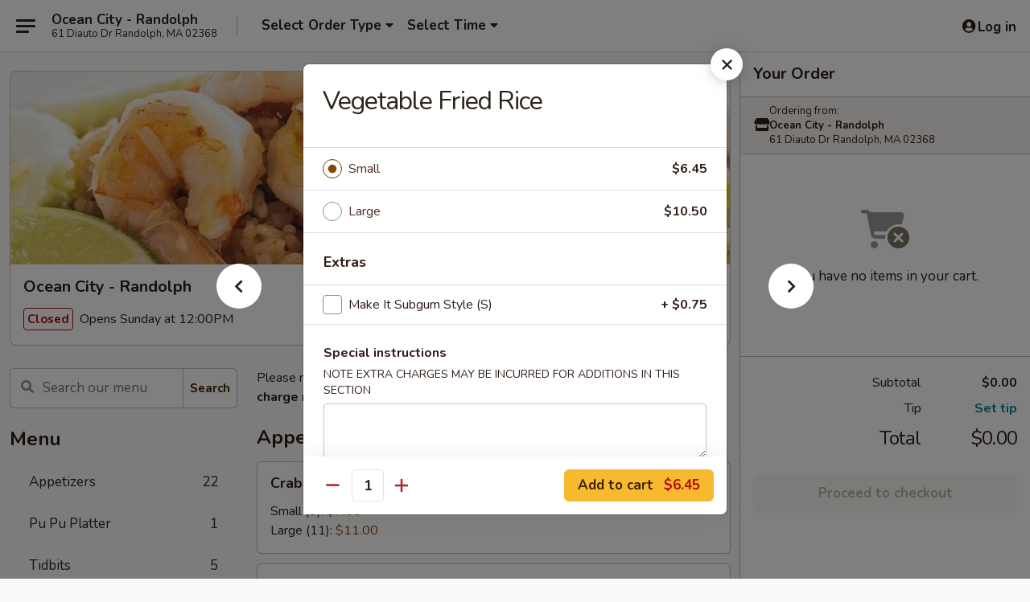

--- FILE ---
content_type: text/html; charset=UTF-8
request_url: https://order.oceancityrandolph.com/order/main/fried-rice/vegetable-fried-rice
body_size: 37452
content:
<!DOCTYPE html>

<html class="no-js css-scroll" lang="en">
	<head>
		<meta charset="utf-8" />
		<meta http-equiv="X-UA-Compatible" content="IE=edge,chrome=1" />

				<title>Ocean City - Randolph | Vegetable Fried Rice | Fried Rice</title>
		<meta name="description" content="Order online for delivery and takeout: Vegetable Fried Rice from Ocean City - Randolph. Serving the best Chinese in Randolph, MA." />		<meta name="keywords" content="ocean city restaurant, ocean city chinese restaurant, ocean city, ocean city randolph, ocean city menu, randolph chinese delivery, randolph chinese food, randolph chinese restaurants, chinese delivery, best chinese food in randolph, chinese restaurants in randolph, chinese restaurants near me, chinese food near me, randolph chinese takeout" />		<meta name="viewport" content="width=device-width, initial-scale=1.0">

		<meta property="og:type" content="website">
		<meta property="og:title" content="Ocean City - Randolph | Vegetable Fried Rice | Fried Rice">
		<meta property="og:description" content="Order online for delivery and takeout: Vegetable Fried Rice from Ocean City - Randolph. Serving the best Chinese in Randolph, MA.">

		<meta name="twitter:card" content="summary_large_image">
		<meta name="twitter:title" content="Ocean City - Randolph | Vegetable Fried Rice | Fried Rice">
		<meta name="twitter:description" content="Order online for delivery and takeout: Vegetable Fried Rice from Ocean City - Randolph. Serving the best Chinese in Randolph, MA.">
					<meta property="og:image" content="https://imagedelivery.net/9lr8zq_Jvl7h6OFWqEi9IA/eb88e040-8022-48ff-84cb-63614b86a900/public" />
			<meta name="twitter:image" content="https://imagedelivery.net/9lr8zq_Jvl7h6OFWqEi9IA/eb88e040-8022-48ff-84cb-63614b86a900/public" />
		
		<meta name="apple-mobile-web-app-status-bar-style" content="black">
		<meta name="mobile-web-app-capable" content="yes">
					<link rel="canonical" href="https://order.oceancityrandolph.com/order/main/fried-rice/vegetable-fried-rice"/>
						<link rel="shortcut icon" href="https://imagedelivery.net/9lr8zq_Jvl7h6OFWqEi9IA/eae12b91-605c-4f00-0bf5-b1b0ce477c00/public" type="image/png" />
			
		<link type="text/css" rel="stylesheet" href="/min/g=css4.0&amp;1761152037" />
		<link rel="stylesheet" href="//ajax.googleapis.com/ajax/libs/jqueryui/1.10.1/themes/base/minified/jquery-ui.min.css" />
		<link href='//fonts.googleapis.com/css?family=Open+Sans:400italic,400,700' rel='stylesheet' type='text/css' />
		<script src="https://kit.fontawesome.com/a4edb6363d.js" crossorigin="anonymous"></script>

		<style>
								.home_hero, .menu_hero{ background-image: url(https://imagedelivery.net/9lr8zq_Jvl7h6OFWqEi9IA/f43de9df-0bc4-45ca-4d4e-8773a3eff500/public); }
					@media
					(-webkit-min-device-pixel-ratio: 1.25),
					(min-resolution: 120dpi){
						/* Retina header*/
						.home_hero, .menu_hero{ background-image: url(https://imagedelivery.net/9lr8zq_Jvl7h6OFWqEi9IA/850c1640-bcdd-41c6-f37c-93e5442b2c00/public); }
					}
															/*body{  } */

					
		</style>

		<style type="text/css">div.menuItem_1280977, li.menuItem_1280977 {display:none !important;}</style><script type="text/javascript">window.UNAVAILABLE_MENU_IDS = [1280977]</script>
		<script type="text/javascript">
			var UrlTag = "oceancityrandolphma";
			var template = 'defaultv4';
			var formname = 'ordering3';
			var menulink = 'https://order.oceancityrandolph.com/order/main';
			var checkoutlink = 'https://order.oceancityrandolph.com/checkout';
		</script>
		<script>
			/* http://writing.colin-gourlay.com/safely-using-ready-before-including-jquery/ */
			(function(w,d,u){w.readyQ=[];w.bindReadyQ=[];function p(x,y){if(x=="ready"){w.bindReadyQ.push(y);}else{w.readyQ.push(x);}};var a={ready:p,bind:p};w.$=w.jQuery=function(f){if(f===d||f===u){return a}else{p(f)}}})(window,document)
		</script>

		<script type="application/ld+json">{
    "@context": "http://schema.org",
    "@type": "Menu",
    "url": "https://order.oceancityrandolph.com/order/main",
    "mainEntityOfPage": "https://order.oceancityrandolph.com/order/main",
    "inLanguage": "English",
    "name": "Main",
    "description": "Please note: requests for additional items or special preparation may incur an <b>extra charge</b> not calculated on your online order.",
    "hasMenuSection": [
        {
            "@type": "MenuSection",
            "url": "https://order.oceancityrandolph.com/order/main/fried-rice",
            "name": "Fried Rice",
            "hasMenuItem": [
                {
                    "@type": "MenuItem",
                    "name": "Vegetable Fried Rice",
                    "url": "https://order.oceancityrandolph.com/order/main/fried-rice/vegetable-fried-rice"
                }
            ]
        }
    ]
}</script>
<!-- Google Tag Manager -->
<script>
	window.dataLayer = window.dataLayer || [];
	let data = {
		account: 'oceancityrandolphma',
		context: 'direct',
		templateVersion: 4,
		rid: 66	}
		dataLayer.push(data);
	(function(w,d,s,l,i){w[l]=w[l]||[];w[l].push({'gtm.start':
		new Date().getTime(),event:'gtm.js'});var f=d.getElementsByTagName(s)[0],
		j=d.createElement(s),dl=l!='dataLayer'?'&l='+l:'';j.async=true;j.src=
		'https://www.googletagmanager.com/gtm.js?id='+i+dl;f.parentNode.insertBefore(j,f);
		})(window,document,'script','dataLayer','GTM-K9P93M');

	function gtag() { dataLayer.push(arguments); }
</script>

			<script async src="https://www.googletagmanager.com/gtag/js?id=G-N9SEDD5LXE"></script>
	
	<script>
		
		gtag('js', new Date());

		
					gtag('config', "G-N9SEDD5LXE");
			</script>

					<meta name="smartbanner:title" content="Ocean City Randolph Ordering">
					<meta name="smartbanner:author" content="Online Ordering">
					<meta name="smartbanner:price" content="FREE">
					<meta name="smartbanner:price-suffix-google" content=" ">
					<meta name="smartbanner:button" content="VIEW">
					<meta name="smartbanner:button-url-google" content="https://play.google.com/store/apps/details?id=com.chinesemenuonline.oceancityrandolphma">
					<meta name="smartbanner:enabled-platforms" content="android">
											<meta name="smartbanner:icon-google" content="https://ehc-west-0-bucket.s3.us-west-2.amazonaws.com/web/documents/oceancityrandolphma/">
							<link href="https://fonts.googleapis.com/css?family=Open+Sans:400,600,700|Nunito:400,700" rel="stylesheet" />
	</head>

	<body
		data-event-on:customer_registered="window.location.reload()"
		data-event-on:customer_logged_in="window.location.reload()"
		data-event-on:customer_logged_out="window.location.reload()"
	>
		<a class="skip-to-content-link" href="#main">Skip to content</a>
				<!-- Google Tag Manager (noscript) -->
		<noscript><iframe src="https://www.googletagmanager.com/ns.html?id=GTM-K9P93M" height="0" width="0" style="display:none;visibility:hidden"></iframe></noscript>
		<!-- End Google Tag Manager (noscript) -->
						<!-- wrapper starts -->
		<div class="wrapper">
			<div style="grid-area: header-announcements">
				<div id="upgradeBrowserBanner" class="alert alert-warning mb-0 rounded-0 py-4" style="display:none;">
	<div class="alert-icon"><i class="fas fa-warning" aria-hidden="true"></i></div>
	<div>
		<strong>We're sorry, but the Web browser you are using is not supported.</strong> <br/> Please upgrade your browser or try a different one to use this Website. Supported browsers include:<br/>
		<ul class="list-unstyled">
			<li class="mt-2"><a href="https://www.google.com/chrome" target="_blank" class="simple-link"><i class="fab fa-chrome"></i> Chrome</a></li>
			<li class="mt-2"><a href="https://www.mozilla.com/firefox/upgrade.html" target="_blank" class="simple-link"><i class="fab fa-firefox"></i> Firefox</a></li>
			<li class="mt-2"><a href="https://www.microsoft.com/en-us/windows/microsoft-edge" target="_blank" class="simple-link"><i class="fab fa-edge"></i> Edge</a></li>
			<li class="mt-2"><a href="http://www.apple.com/safari/" target="_blank" class="simple-link"><i class="fab fa-safari"></i> Safari</a></li>
		</ul>
	</div>
</div>
<script>
	var ua = navigator.userAgent;
	var match = ua.match(/Firefox\/([0-9]+)\./);
	var firefoxVersion = match ? parseInt(match[1]) : 1000;
	var match = ua.match(/Chrome\/([0-9]+)\./);
	var chromeVersion = match ? parseInt(match[1]) : 1000;
	var isIE = ua.indexOf('MSIE') > -1 || ua.indexOf('Trident') > -1;
	var upgradeBrowserBanner = document.getElementById('upgradeBrowserBanner');
	var isMatchesSupported = typeof(upgradeBrowserBanner.matches)!="undefined";
	var isEntriesSupported = typeof(Object.entries)!="undefined";
	//Safari version is verified with isEntriesSupported
	if (isIE || !isMatchesSupported || !isEntriesSupported || firefoxVersion <= 46 || chromeVersion <= 53) {
		upgradeBrowserBanner.style.display = 'flex';
	}
</script>				
				<!-- get closed sign if applicable. -->
				
				
							</div>

						<div class="headerAndWtype" style="grid-area: header">
				<!-- Header Starts -->
				<header class="header">
										<div class="d-flex flex-column align-items-start flex-md-row align-items-md-center">
												<div class="logo_name_alt flex-shrink-0 d-flex align-items-center align-self-stretch pe-6 pe-md-0">
							
	<button
		type="button"
		class="eds_button btn btn-outline eds_button--shape-default eds_menu_button"
		data-bs-toggle="offcanvas" data-bs-target="#side-menu" aria-controls="side-menu" aria-label="Main menu"	><span aria-hidden="true"></span> <span aria-hidden="true"></span> <span aria-hidden="true"></span></button>

	
							<div class="d-flex flex-column align-items-center mx-auto align-items-md-start mx-md-0">
								<a
									class="eds-display-text-title-xs text-truncate title-container"
									href="https://order.oceancityrandolph.com"
								>
									Ocean City - Randolph								</a>

																	<span class="eds-copy-text-s-regular text-center text-md-start address-container" title="61 Diauto Dr Randolph, MA 02368">
										61 Diauto Dr Randolph, MA 02368									</span>
															</div>
						</div>

																			<div class="eds-display-text-title-s d-none d-md-block border-start mx-4" style="width: 0">&nbsp;</div>

							<div class="header_order_options d-flex align-items-center  w-100 p-2p5 p-md-0">
																<div class="what">
									<button
	type="button"
	class="border-0 bg-transparent text-start"
	data-bs-toggle="modal"
	data-bs-target="#modal-order-options"
	aria-expanded="false"
	style="min-height: 44px"
>
	<div class="d-flex align-items-baseline gap-2">
		<div class="otype-name-label eds-copy-text-l-bold text-truncate" style="flex: 1" data-order-type-label>
			Select Order Type		</div>

		<i class="fa fa-fw fa-caret-down"></i>
	</div>

	<div
		class="otype-picker-label otype-address-label eds-interface-text-m-regular text-truncate hidden"
	>
			</div>
</button>

<script>
	$(function() {
		var $autoCompleteInputs = $('[data-autocomplete-address]');
		if ($autoCompleteInputs && $autoCompleteInputs.length) {
			$autoCompleteInputs.each(function() {
				let $input = $(this);
				let $deliveryAddressContainer = $input.parents('.deliveryAddressContainer').first();
				$input.autocomplete({
					source   : addressAC,
					minLength: 3,
					delay    : 300,
					select   : function(event, ui) {
						$.getJSON('/' + UrlTag + '/?form=addresslookup', {
							id: ui.item.id,
						}, function(data) {
							let location = data
							if (location.address.street.endsWith('Trl')) {
								location.address.street = location.address.street.replace('Trl', 'Trail')
							}
							let autoCompleteSuccess = $input.data('autocomplete-success');
							if (autoCompleteSuccess) {
								let autoCompleteSuccessFunction = window[autoCompleteSuccess];
								if (typeof autoCompleteSuccessFunction == "function") {
									autoCompleteSuccessFunction(location);
								}
							}

							let address = location.address

							$('#add-address-city, [data-autocompleted-city]').val(address.city)
							$('#add-address-state, [data-autocompleted-state]').val(address.stateCode)
							$('#add-address-zip, [data-autocompleted-zip]').val(address.postalCode)
							$('#add-address-latitude, [data-autocompleted-latitude]').val(location.position.lat)
							$('#add-address-longitude, [data-autocompleted-longitude]').val(location.position.lng)
							let streetAddress = (address.houseNumber || '') + ' ' + (address.street || '');
							$('#street-address-1, [data-autocompleted-street-address]').val(streetAddress)
							validateAddress($deliveryAddressContainer);
						})
					},
				})
				$input.attr('autocomplete', 'street-address')
			});
		}

		// autocomplete using Address autocomplete
		// jquery autocomplete needs 2 fields: title and value
		// id holds the LocationId which can be used at a later stage to get the coordinate of the selected choice
		function addressAC(query, callback) {
			//we don't actually want to search until they've entered the street number and at least one character
			words = query.term.trim().split(' ')
			if (words.length < 2) {
				return false
			}

			$.getJSON('/' + UrlTag + '/?form=addresssuggest', { q: query.term }, function(data) {
				var addresses = data.items
				addresses = addresses.map(addr => {
					if ((addr.address.label || '').endsWith('Trl')) {
						addr.address.label = addr.address.label.replace('Trl', 'Trail')
					}
					let streetAddress = (addr.address.label || '')
					return {
						label: streetAddress,
						value: streetAddress,
						id   : addr.id,
					}
				})

				return callback(addresses)
			})
		}

				$('[data-address-from-current-loc]').on('click', function(e) {
			let $streetAddressContainer = $(this).parents('.street-address-container').first();
			let $deliveryAddressContainer = $(this).parents('.deliveryAddressContainer').first();
			e.preventDefault();
			if(navigator.geolocation) {
				navigator.geolocation.getCurrentPosition(position => {
					$.getJSON('/' + UrlTag + '/?form=addresssuggest', {
						at: position.coords.latitude + "," + position.coords.longitude
					}, function(data) {
						let location = data.items[0];
						let address = location.address
						$streetAddressContainer.find('.input-street-address').val((address.houseNumber ? address.houseNumber : '') + ' ' + (address.street ? address.street : ''));
						$('#add-address-city').val(address.city ? address.city : '');
						$('#add-address-state').val(address.state ? address.state : '');
						$('#add-address-zip').val(address.postalCode ? address.postalCode : '');
						$('#add-address-latitude').val(location.position.lat ? location.position.lat : '');
						$('#add-address-longitude').val(location.position.lng ? location.position.lng : '');
						validateAddress($deliveryAddressContainer, 0);
					});
				});
			} else {
				alert("Geolocation is not supported by this browser!");
			}
		});
	});

	function autoCompleteSuccess(location)
	{
		if (location && location.address) {
			let address = location.address

			let streetAddress = (address.houseNumber || '') + ' ' + (address.street || '');
			$.ajax({
				url: '/' + UrlTag + '/?form=saveformfields',
				data: {
					'param_full~address_s_n_255': streetAddress + ', ' + address.city + ', ' + address.state,
					'param_street~address_s_n_255': streetAddress,
					'param_city_s_n_90': address.city,
					'param_state_s_n_2': address.state,
					'param_zip~code_z_n_10': address.postalCode,
				}
			});
		}
	}
</script>
								</div>

																									<div class="when showcheck_parent">
																				<div class="ordertimetypes ">
	<button
		type="button"
		class="border-0 bg-transparent text-start loadable-content"
		data-bs-toggle="modal"
		data-bs-target="#modal-order-time"
		aria-expanded="false"
		style="min-height: 44px"
		data-change-label-to-later-date
	>
		<div class="d-flex align-items-baseline gap-2">
			<div class="eds-copy-text-l-bold text-truncate flex-fill" data-otype-time-day>
								Select Time			</div>

			<i class="fa fa-fw fa-caret-down"></i>
		</div>

		<div
			class="otype-picker-label otype-picker-time eds-interface-text-m-regular text-truncate hidden"
			data-otype-time
		>
			Later		</div>
	</button>
</div>
									</div>
															</div>
						
												<div class="position-absolute top-0 end-0 pe-2 py-2p5">
							
	<div id="login-status" >
					
	<button
		type="button"
		class="eds_button btn btn-outline eds_button--shape-default px-2 text-nowrap"
		aria-label="Log in" style="color: currentColor" data-bs-toggle="modal" data-bs-target="#login-modal"	><i
		class="eds_icon fa fa-lg fa-fw fa-user-circle d-block d-lg-none"
		style="font-family: &quot;Font Awesome 5 Pro&quot;; "	></i>

	 <div class="d-none d-lg-flex align-items-baseline gap-2">
	<i
		class="eds_icon fa fa-fw fa-user-circle"
		style="font-family: &quot;Font Awesome 5 Pro&quot;; "	></i>

	<div class="profile-container text-truncate">Log in</div></div></button>

				</div>

							</div>
					</div>

															
	<aside		data-eds-id="69350c5ce792f"
		class="eds_side_menu offcanvas offcanvas-start text-dark "
		tabindex="-1"
				id="side-menu" data-event-on:menu_selected="this.dispatchEvent(new CustomEvent('eds.hide'))" data-event-on:category_selected="this.dispatchEvent(new CustomEvent('eds.hide'))"	>
		
		<div class="eds_side_menu-body offcanvas-body d-flex flex-column p-0 css-scroll">
										<div
					class="eds_side_menu-close position-absolute top-0 end-0 pt-3 pe-3 "
					style="z-index: 1"
				>
					
	<button
		type="button"
		class="eds_button btn btn-outline-secondary eds_button--shape-circle"
		data-bs-dismiss="offcanvas" data-bs-target="[data-eds-id=&quot;69350c5ce792f&quot;]" aria-label="Close"	><i
		class="eds_icon fa fa-fw fa-close"
		style="font-family: &quot;Font Awesome 5 Pro&quot;; "	></i></button>

					</div>
			
			<div class="restaurant-info border-bottom border-light p-3">
							<p class="eds-display-text-title-xs mb-0 me-2 pe-4">Ocean City - Randolph</p>

			<div class="eds-copy-text-s-regular me-2 pe-4">
			61 Diauto Dr Randolph, MA 02368		</div>
						</div>

																	
	<div class="border-bottom border-light p-3">
		
		
			<details
				class="eds_list eds_list--border-none" open				data-menu-id="11101"
									data-event-on:document_ready="this.open = localStorage.getItem('menu-open-11101') !== 'false'"
										onclick="localStorage.setItem('menu-open-11101', !this.open)"
							>
									<summary class="eds-copy-text-l-regular list-unstyled rounded-3 mb-1 " tabindex="0">
						<h2 class="eds-display-text-title-m m-0 p-0">
															
	<i
		class="eds_icon fas fa-fw fa-chevron-right"
		style="font-family: &quot;Font Awesome 5 Pro&quot;; "	></i>

															Menu
						</h2>
					</summary>
										<div class="mb-3"></div>
				
																		
									<a
						class="eds_list-item eds-copy-text-l-regular list-unstyled rounded-3 mb-1 px-3 px-lg-4 py-2p5 d-flex "
						data-event-on:category_pinned="(category) => $(this).toggleClass('active', category.id === '136377')"
						href="https://order.oceancityrandolph.com/order/main/appetizers"
						onclick="if (!event.ctrlKey) {
							const currentMenuIsActive = true || $(this).closest('details').find('summary').hasClass('active');
							if (currentMenuIsActive) {
								app.event.emit('category_selected', { id: '136377' });
							} else {
								app.event.emit('menu_selected', { menu_id: '11101', menu_description: &quot;Please note: requests for additional items or special preparation may incur an &lt;b&gt;extra charge&lt;\/b&gt; not calculated on your online order.&quot;, category_id: '136377' });
							}
															return false;
													}"
					>
						Appetizers													<span class="ms-auto">22</span>
											</a>
									<a
						class="eds_list-item eds-copy-text-l-regular list-unstyled rounded-3 mb-1 px-3 px-lg-4 py-2p5 d-flex "
						data-event-on:category_pinned="(category) => $(this).toggleClass('active', category.id === '136396')"
						href="https://order.oceancityrandolph.com/order/main/pu-pu-platter"
						onclick="if (!event.ctrlKey) {
							const currentMenuIsActive = true || $(this).closest('details').find('summary').hasClass('active');
							if (currentMenuIsActive) {
								app.event.emit('category_selected', { id: '136396' });
							} else {
								app.event.emit('menu_selected', { menu_id: '11101', menu_description: &quot;Please note: requests for additional items or special preparation may incur an &lt;b&gt;extra charge&lt;\/b&gt; not calculated on your online order.&quot;, category_id: '136396' });
							}
															return false;
													}"
					>
						Pu Pu Platter													<span class="ms-auto">1</span>
											</a>
									<a
						class="eds_list-item eds-copy-text-l-regular list-unstyled rounded-3 mb-1 px-3 px-lg-4 py-2p5 d-flex "
						data-event-on:category_pinned="(category) => $(this).toggleClass('active', category.id === '136397')"
						href="https://order.oceancityrandolph.com/order/main/tidbits"
						onclick="if (!event.ctrlKey) {
							const currentMenuIsActive = true || $(this).closest('details').find('summary').hasClass('active');
							if (currentMenuIsActive) {
								app.event.emit('category_selected', { id: '136397' });
							} else {
								app.event.emit('menu_selected', { menu_id: '11101', menu_description: &quot;Please note: requests for additional items or special preparation may incur an &lt;b&gt;extra charge&lt;\/b&gt; not calculated on your online order.&quot;, category_id: '136397' });
							}
															return false;
													}"
					>
						Tidbits													<span class="ms-auto">5</span>
											</a>
									<a
						class="eds_list-item eds-copy-text-l-regular list-unstyled rounded-3 mb-1 px-3 px-lg-4 py-2p5 d-flex "
						data-event-on:category_pinned="(category) => $(this).toggleClass('active', category.id === '136378')"
						href="https://order.oceancityrandolph.com/order/main/soups"
						onclick="if (!event.ctrlKey) {
							const currentMenuIsActive = true || $(this).closest('details').find('summary').hasClass('active');
							if (currentMenuIsActive) {
								app.event.emit('category_selected', { id: '136378' });
							} else {
								app.event.emit('menu_selected', { menu_id: '11101', menu_description: &quot;Please note: requests for additional items or special preparation may incur an &lt;b&gt;extra charge&lt;\/b&gt; not calculated on your online order.&quot;, category_id: '136378' });
							}
															return false;
													}"
					>
						Soups													<span class="ms-auto">6</span>
											</a>
									<a
						class="eds_list-item eds-copy-text-l-regular list-unstyled rounded-3 mb-1 px-3 px-lg-4 py-2p5 d-flex active"
						data-event-on:category_pinned="(category) => $(this).toggleClass('active', category.id === '136379')"
						href="https://order.oceancityrandolph.com/order/main/fried-rice"
						onclick="if (!event.ctrlKey) {
							const currentMenuIsActive = true || $(this).closest('details').find('summary').hasClass('active');
							if (currentMenuIsActive) {
								app.event.emit('category_selected', { id: '136379' });
							} else {
								app.event.emit('menu_selected', { menu_id: '11101', menu_description: &quot;Please note: requests for additional items or special preparation may incur an &lt;b&gt;extra charge&lt;\/b&gt; not calculated on your online order.&quot;, category_id: '136379' });
							}
															return false;
													}"
					>
						Fried Rice													<span class="ms-auto">9</span>
											</a>
									<a
						class="eds_list-item eds-copy-text-l-regular list-unstyled rounded-3 mb-1 px-3 px-lg-4 py-2p5 d-flex "
						data-event-on:category_pinned="(category) => $(this).toggleClass('active', category.id === '136380')"
						href="https://order.oceancityrandolph.com/order/main/chop-suey"
						onclick="if (!event.ctrlKey) {
							const currentMenuIsActive = true || $(this).closest('details').find('summary').hasClass('active');
							if (currentMenuIsActive) {
								app.event.emit('category_selected', { id: '136380' });
							} else {
								app.event.emit('menu_selected', { menu_id: '11101', menu_description: &quot;Please note: requests for additional items or special preparation may incur an &lt;b&gt;extra charge&lt;\/b&gt; not calculated on your online order.&quot;, category_id: '136380' });
							}
															return false;
													}"
					>
						Chop Suey													<span class="ms-auto">5</span>
											</a>
									<a
						class="eds_list-item eds-copy-text-l-regular list-unstyled rounded-3 mb-1 px-3 px-lg-4 py-2p5 d-flex "
						data-event-on:category_pinned="(category) => $(this).toggleClass('active', category.id === '136381')"
						href="https://order.oceancityrandolph.com/order/main/chow-mein"
						onclick="if (!event.ctrlKey) {
							const currentMenuIsActive = true || $(this).closest('details').find('summary').hasClass('active');
							if (currentMenuIsActive) {
								app.event.emit('category_selected', { id: '136381' });
							} else {
								app.event.emit('menu_selected', { menu_id: '11101', menu_description: &quot;Please note: requests for additional items or special preparation may incur an &lt;b&gt;extra charge&lt;\/b&gt; not calculated on your online order.&quot;, category_id: '136381' });
							}
															return false;
													}"
					>
						Chow Mein													<span class="ms-auto">6</span>
											</a>
									<a
						class="eds_list-item eds-copy-text-l-regular list-unstyled rounded-3 mb-1 px-3 px-lg-4 py-2p5 d-flex "
						data-event-on:category_pinned="(category) => $(this).toggleClass('active', category.id === '136382')"
						href="https://order.oceancityrandolph.com/order/main/cantonese-chow-mein"
						onclick="if (!event.ctrlKey) {
							const currentMenuIsActive = true || $(this).closest('details').find('summary').hasClass('active');
							if (currentMenuIsActive) {
								app.event.emit('category_selected', { id: '136382' });
							} else {
								app.event.emit('menu_selected', { menu_id: '11101', menu_description: &quot;Please note: requests for additional items or special preparation may incur an &lt;b&gt;extra charge&lt;\/b&gt; not calculated on your online order.&quot;, category_id: '136382' });
							}
															return false;
													}"
					>
						Cantonese Chow Mein													<span class="ms-auto">4</span>
											</a>
									<a
						class="eds_list-item eds-copy-text-l-regular list-unstyled rounded-3 mb-1 px-3 px-lg-4 py-2p5 d-flex "
						data-event-on:category_pinned="(category) => $(this).toggleClass('active', category.id === '136383')"
						href="https://order.oceancityrandolph.com/order/main/lo-mein"
						onclick="if (!event.ctrlKey) {
							const currentMenuIsActive = true || $(this).closest('details').find('summary').hasClass('active');
							if (currentMenuIsActive) {
								app.event.emit('category_selected', { id: '136383' });
							} else {
								app.event.emit('menu_selected', { menu_id: '11101', menu_description: &quot;Please note: requests for additional items or special preparation may incur an &lt;b&gt;extra charge&lt;\/b&gt; not calculated on your online order.&quot;, category_id: '136383' });
							}
															return false;
													}"
					>
						Lo Mein													<span class="ms-auto">6</span>
											</a>
									<a
						class="eds_list-item eds-copy-text-l-regular list-unstyled rounded-3 mb-1 px-3 px-lg-4 py-2p5 d-flex "
						data-event-on:category_pinned="(category) => $(this).toggleClass('active', category.id === '136384')"
						href="https://order.oceancityrandolph.com/order/main/egg-foo-young"
						onclick="if (!event.ctrlKey) {
							const currentMenuIsActive = true || $(this).closest('details').find('summary').hasClass('active');
							if (currentMenuIsActive) {
								app.event.emit('category_selected', { id: '136384' });
							} else {
								app.event.emit('menu_selected', { menu_id: '11101', menu_description: &quot;Please note: requests for additional items or special preparation may incur an &lt;b&gt;extra charge&lt;\/b&gt; not calculated on your online order.&quot;, category_id: '136384' });
							}
															return false;
													}"
					>
						Egg Foo Young													<span class="ms-auto">7</span>
											</a>
									<a
						class="eds_list-item eds-copy-text-l-regular list-unstyled rounded-3 mb-1 px-3 px-lg-4 py-2p5 d-flex "
						data-event-on:category_pinned="(category) => $(this).toggleClass('active', category.id === '136385')"
						href="https://order.oceancityrandolph.com/order/main/sweet-sour"
						onclick="if (!event.ctrlKey) {
							const currentMenuIsActive = true || $(this).closest('details').find('summary').hasClass('active');
							if (currentMenuIsActive) {
								app.event.emit('category_selected', { id: '136385' });
							} else {
								app.event.emit('menu_selected', { menu_id: '11101', menu_description: &quot;Please note: requests for additional items or special preparation may incur an &lt;b&gt;extra charge&lt;\/b&gt; not calculated on your online order.&quot;, category_id: '136385' });
							}
															return false;
													}"
					>
						Sweet & Sour													<span class="ms-auto">3</span>
											</a>
									<a
						class="eds_list-item eds-copy-text-l-regular list-unstyled rounded-3 mb-1 px-3 px-lg-4 py-2p5 d-flex "
						data-event-on:category_pinned="(category) => $(this).toggleClass('active', category.id === '136387')"
						href="https://order.oceancityrandolph.com/order/main/seafood"
						onclick="if (!event.ctrlKey) {
							const currentMenuIsActive = true || $(this).closest('details').find('summary').hasClass('active');
							if (currentMenuIsActive) {
								app.event.emit('category_selected', { id: '136387' });
							} else {
								app.event.emit('menu_selected', { menu_id: '11101', menu_description: &quot;Please note: requests for additional items or special preparation may incur an &lt;b&gt;extra charge&lt;\/b&gt; not calculated on your online order.&quot;, category_id: '136387' });
							}
															return false;
													}"
					>
						Seafood													<span class="ms-auto">7</span>
											</a>
									<a
						class="eds_list-item eds-copy-text-l-regular list-unstyled rounded-3 mb-1 px-3 px-lg-4 py-2p5 d-flex "
						data-event-on:category_pinned="(category) => $(this).toggleClass('active', category.id === '136386')"
						href="https://order.oceancityrandolph.com/order/main/chicken-or-pork"
						onclick="if (!event.ctrlKey) {
							const currentMenuIsActive = true || $(this).closest('details').find('summary').hasClass('active');
							if (currentMenuIsActive) {
								app.event.emit('category_selected', { id: '136386' });
							} else {
								app.event.emit('menu_selected', { menu_id: '11101', menu_description: &quot;Please note: requests for additional items or special preparation may incur an &lt;b&gt;extra charge&lt;\/b&gt; not calculated on your online order.&quot;, category_id: '136386' });
							}
															return false;
													}"
					>
						Chicken or Pork													<span class="ms-auto">10</span>
											</a>
									<a
						class="eds_list-item eds-copy-text-l-regular list-unstyled rounded-3 mb-1 px-3 px-lg-4 py-2p5 d-flex "
						data-event-on:category_pinned="(category) => $(this).toggleClass('active', category.id === '185744')"
						href="https://order.oceancityrandolph.com/order/main/beef"
						onclick="if (!event.ctrlKey) {
							const currentMenuIsActive = true || $(this).closest('details').find('summary').hasClass('active');
							if (currentMenuIsActive) {
								app.event.emit('category_selected', { id: '185744' });
							} else {
								app.event.emit('menu_selected', { menu_id: '11101', menu_description: &quot;Please note: requests for additional items or special preparation may incur an &lt;b&gt;extra charge&lt;\/b&gt; not calculated on your online order.&quot;, category_id: '185744' });
							}
															return false;
													}"
					>
						Beef													<span class="ms-auto">9</span>
											</a>
									<a
						class="eds_list-item eds-copy-text-l-regular list-unstyled rounded-3 mb-1 px-3 px-lg-4 py-2p5 d-flex "
						data-event-on:category_pinned="(category) => $(this).toggleClass('active', category.id === '136391')"
						href="https://order.oceancityrandolph.com/order/main/vegetables"
						onclick="if (!event.ctrlKey) {
							const currentMenuIsActive = true || $(this).closest('details').find('summary').hasClass('active');
							if (currentMenuIsActive) {
								app.event.emit('category_selected', { id: '136391' });
							} else {
								app.event.emit('menu_selected', { menu_id: '11101', menu_description: &quot;Please note: requests for additional items or special preparation may incur an &lt;b&gt;extra charge&lt;\/b&gt; not calculated on your online order.&quot;, category_id: '136391' });
							}
															return false;
													}"
					>
						Vegetables													<span class="ms-auto">7</span>
											</a>
									<a
						class="eds_list-item eds-copy-text-l-regular list-unstyled rounded-3 mb-1 px-3 px-lg-4 py-2p5 d-flex "
						data-event-on:category_pinned="(category) => $(this).toggleClass('active', category.id === '185745')"
						href="https://order.oceancityrandolph.com/order/main/healthy-diet"
						onclick="if (!event.ctrlKey) {
							const currentMenuIsActive = true || $(this).closest('details').find('summary').hasClass('active');
							if (currentMenuIsActive) {
								app.event.emit('category_selected', { id: '185745' });
							} else {
								app.event.emit('menu_selected', { menu_id: '11101', menu_description: &quot;Please note: requests for additional items or special preparation may incur an &lt;b&gt;extra charge&lt;\/b&gt; not calculated on your online order.&quot;, category_id: '185745' });
							}
															return false;
													}"
					>
						Healthy Diet													<span class="ms-auto">3</span>
											</a>
									<a
						class="eds_list-item eds-copy-text-l-regular list-unstyled rounded-3 mb-1 px-3 px-lg-4 py-2p5 d-flex "
						data-event-on:category_pinned="(category) => $(this).toggleClass('active', category.id === '136388')"
						href="https://order.oceancityrandolph.com/order/main/salt-pepper-style"
						onclick="if (!event.ctrlKey) {
							const currentMenuIsActive = true || $(this).closest('details').find('summary').hasClass('active');
							if (currentMenuIsActive) {
								app.event.emit('category_selected', { id: '136388' });
							} else {
								app.event.emit('menu_selected', { menu_id: '11101', menu_description: &quot;Please note: requests for additional items or special preparation may incur an &lt;b&gt;extra charge&lt;\/b&gt; not calculated on your online order.&quot;, category_id: '136388' });
							}
															return false;
													}"
					>
						Salt & Pepper Style													<span class="ms-auto">4</span>
											</a>
									<a
						class="eds_list-item eds-copy-text-l-regular list-unstyled rounded-3 mb-1 px-3 px-lg-4 py-2p5 d-flex "
						data-event-on:category_pinned="(category) => $(this).toggleClass('active', category.id === '136389')"
						href="https://order.oceancityrandolph.com/order/main/curry-dishes"
						onclick="if (!event.ctrlKey) {
							const currentMenuIsActive = true || $(this).closest('details').find('summary').hasClass('active');
							if (currentMenuIsActive) {
								app.event.emit('category_selected', { id: '136389' });
							} else {
								app.event.emit('menu_selected', { menu_id: '11101', menu_description: &quot;Please note: requests for additional items or special preparation may incur an &lt;b&gt;extra charge&lt;\/b&gt; not calculated on your online order.&quot;, category_id: '136389' });
							}
															return false;
													}"
					>
						Curry Dishes													<span class="ms-auto">3</span>
											</a>
									<a
						class="eds_list-item eds-copy-text-l-regular list-unstyled rounded-3 mb-1 px-3 px-lg-4 py-2p5 d-flex "
						data-event-on:category_pinned="(category) => $(this).toggleClass('active', category.id === '136390')"
						href="https://order.oceancityrandolph.com/order/main/szechuan-dishes"
						onclick="if (!event.ctrlKey) {
							const currentMenuIsActive = true || $(this).closest('details').find('summary').hasClass('active');
							if (currentMenuIsActive) {
								app.event.emit('category_selected', { id: '136390' });
							} else {
								app.event.emit('menu_selected', { menu_id: '11101', menu_description: &quot;Please note: requests for additional items or special preparation may incur an &lt;b&gt;extra charge&lt;\/b&gt; not calculated on your online order.&quot;, category_id: '136390' });
							}
															return false;
													}"
					>
						Szechuan Dishes													<span class="ms-auto">23</span>
											</a>
									<a
						class="eds_list-item eds-copy-text-l-regular list-unstyled rounded-3 mb-1 px-3 px-lg-4 py-2p5 d-flex "
						data-event-on:category_pinned="(category) => $(this).toggleClass('active', category.id === '136392')"
						href="https://order.oceancityrandolph.com/order/main/chef-specialties"
						onclick="if (!event.ctrlKey) {
							const currentMenuIsActive = true || $(this).closest('details').find('summary').hasClass('active');
							if (currentMenuIsActive) {
								app.event.emit('category_selected', { id: '136392' });
							} else {
								app.event.emit('menu_selected', { menu_id: '11101', menu_description: &quot;Please note: requests for additional items or special preparation may incur an &lt;b&gt;extra charge&lt;\/b&gt; not calculated on your online order.&quot;, category_id: '136392' });
							}
															return false;
													}"
					>
						Chef Specialties													<span class="ms-auto">11</span>
											</a>
									<a
						class="eds_list-item eds-copy-text-l-regular list-unstyled rounded-3 mb-1 px-3 px-lg-4 py-2p5 d-flex "
						data-event-on:category_pinned="(category) => $(this).toggleClass('active', category.id === '136393')"
						href="https://order.oceancityrandolph.com/order/main/family-dinners-for-two"
						onclick="if (!event.ctrlKey) {
							const currentMenuIsActive = true || $(this).closest('details').find('summary').hasClass('active');
							if (currentMenuIsActive) {
								app.event.emit('category_selected', { id: '136393' });
							} else {
								app.event.emit('menu_selected', { menu_id: '11101', menu_description: &quot;Please note: requests for additional items or special preparation may incur an &lt;b&gt;extra charge&lt;\/b&gt; not calculated on your online order.&quot;, category_id: '136393' });
							}
															return false;
													}"
					>
						Family Dinners For Two													<span class="ms-auto">2</span>
											</a>
									<a
						class="eds_list-item eds-copy-text-l-regular list-unstyled rounded-3 mb-1 px-3 px-lg-4 py-2p5 d-flex "
						data-event-on:category_pinned="(category) => $(this).toggleClass('active', category.id === '185743')"
						href="https://order.oceancityrandolph.com/order/main/marco-polo"
						onclick="if (!event.ctrlKey) {
							const currentMenuIsActive = true || $(this).closest('details').find('summary').hasClass('active');
							if (currentMenuIsActive) {
								app.event.emit('category_selected', { id: '185743' });
							} else {
								app.event.emit('menu_selected', { menu_id: '11101', menu_description: &quot;Please note: requests for additional items or special preparation may incur an &lt;b&gt;extra charge&lt;\/b&gt; not calculated on your online order.&quot;, category_id: '185743' });
							}
															return false;
													}"
					>
						Marco Polo													<span class="ms-auto">1</span>
											</a>
									<a
						class="eds_list-item eds-copy-text-l-regular list-unstyled rounded-3 mb-1 px-3 px-lg-4 py-2p5 d-flex "
						data-event-on:category_pinned="(category) => $(this).toggleClass('active', category.id === '136394')"
						href="https://order.oceancityrandolph.com/order/main/noodles"
						onclick="if (!event.ctrlKey) {
							const currentMenuIsActive = true || $(this).closest('details').find('summary').hasClass('active');
							if (currentMenuIsActive) {
								app.event.emit('category_selected', { id: '136394' });
							} else {
								app.event.emit('menu_selected', { menu_id: '11101', menu_description: &quot;Please note: requests for additional items or special preparation may incur an &lt;b&gt;extra charge&lt;\/b&gt; not calculated on your online order.&quot;, category_id: '136394' });
							}
															return false;
													}"
					>
						Noodles													<span class="ms-auto">11</span>
											</a>
									<a
						class="eds_list-item eds-copy-text-l-regular list-unstyled rounded-3 mb-1 px-3 px-lg-4 py-2p5 d-flex "
						data-event-on:category_pinned="(category) => $(this).toggleClass('active', category.id === '136395')"
						href="https://order.oceancityrandolph.com/order/main/daily-combinations"
						onclick="if (!event.ctrlKey) {
							const currentMenuIsActive = true || $(this).closest('details').find('summary').hasClass('active');
							if (currentMenuIsActive) {
								app.event.emit('category_selected', { id: '136395' });
							} else {
								app.event.emit('menu_selected', { menu_id: '11101', menu_description: &quot;Please note: requests for additional items or special preparation may incur an &lt;b&gt;extra charge&lt;\/b&gt; not calculated on your online order.&quot;, category_id: '136395' });
							}
															return false;
													}"
					>
						Daily Combinations													<span class="ms-auto">33</span>
											</a>
									<a
						class="eds_list-item eds-copy-text-l-regular list-unstyled rounded-3 mb-1 px-3 px-lg-4 py-2p5 d-flex "
						data-event-on:category_pinned="(category) => $(this).toggleClass('active', category.id === '221069')"
						href="https://order.oceancityrandolph.com/order/main/party-menu"
						onclick="if (!event.ctrlKey) {
							const currentMenuIsActive = true || $(this).closest('details').find('summary').hasClass('active');
							if (currentMenuIsActive) {
								app.event.emit('category_selected', { id: '221069' });
							} else {
								app.event.emit('menu_selected', { menu_id: '11101', menu_description: &quot;Please note: requests for additional items or special preparation may incur an &lt;b&gt;extra charge&lt;\/b&gt; not calculated on your online order.&quot;, category_id: '221069' });
							}
															return false;
													}"
					>
						Party Menu													<span class="ms-auto">10</span>
											</a>
									<a
						class="eds_list-item eds-copy-text-l-regular list-unstyled rounded-3 mb-1 px-3 px-lg-4 py-2p5 d-flex "
						data-event-on:category_pinned="(category) => $(this).toggleClass('active', category.id === '136425')"
						href="https://order.oceancityrandolph.com/order/main/side-order"
						onclick="if (!event.ctrlKey) {
							const currentMenuIsActive = true || $(this).closest('details').find('summary').hasClass('active');
							if (currentMenuIsActive) {
								app.event.emit('category_selected', { id: '136425' });
							} else {
								app.event.emit('menu_selected', { menu_id: '11101', menu_description: &quot;Please note: requests for additional items or special preparation may incur an &lt;b&gt;extra charge&lt;\/b&gt; not calculated on your online order.&quot;, category_id: '136425' });
							}
															return false;
													}"
					>
						Side Order													<span class="ms-auto">6</span>
											</a>
							</details>
		
			</div>

						
																	<nav>
							<ul class="eds_list eds_list--border-none border-bottom">
	<li class="eds_list-item">
		<a class="d-block p-3 " href="https://order.oceancityrandolph.com">
			Home		</a>
	</li>

		
					<li class="eds_list-item">
					<a class="d-block p-3 " href="https://order.oceancityrandolph.com/page/delivery-info" >
						Delivery Info					</a>
				</li>
			
			<li class="eds_list-item">
			<a class="d-block p-3 " href="https://order.oceancityrandolph.com/locationinfo">
				Location &amp; Hours			</a>
		</li>
	
	<li class="eds_list-item">
		<a class="d-block p-3 " href="https://order.oceancityrandolph.com/contact">
			Contact
		</a>
	</li>
</ul>
						</nav>

												<div class="eds-copy-text-s-regular p-3 d-lg-none">
								<ul class="list-unstyled">
							<li><a href="https://play.google.com/store/apps/details?id=com.chinesemenuonline.oceancityrandolphma"><img src="/web/default4.0/images/google-play-badge.svg" alt="Google Play App Store"></a></li>
			</ul>

<ul class="list-unstyled d-flex gap-2">
						<li><a href="https://www.tripadvisor.com/Restaurant_Review-g41779-d919694-Reviews-Ocean_City_Chinese_Restaurant-Randolph_Massachusetts.html" target="new" aria-label="Opens in new tab" title="Opens in new tab" class="icon" title="TripAdvisor"><i class="fak fa-tripadvisor"></i><span class="sr-only">TripAdvisor</span></a></li>
				</ul>

<div><a href="http://chinesemenuonline.com">&copy; 2025 Online Ordering by Chinese Menu Online</a></div>
	<div>Discover more dining options at <a href="https://www.springroll.com" target="_blank" title="Opens in new tab" aria-label="Opens in new tab">Springroll</a></div>

<ul class="list-unstyled mb-0 pt-3">
	<li><a href="https://order.oceancityrandolph.com/reportbug">Technical Support</a></li>
	<li><a href="https://order.oceancityrandolph.com/privacy">Privacy Policy</a></li>
	<li><a href="https://order.oceancityrandolph.com/tos">Terms of Service</a></li>
	<li><a href="https://order.oceancityrandolph.com/accessibility">Accessibility</a></li>
</ul>

This site is protected by reCAPTCHA and the Google <a href="https://policies.google.com/privacy">Privacy Policy</a> and <a href="https://policies.google.com/terms">Terms of Service</a> apply.
						</div>		</div>

		<script>
		{
			const container = document.querySelector('[data-eds-id="69350c5ce792f"]');

						['show', 'hide', 'toggle', 'dispose'].forEach((eventName) => {
				container.addEventListener(`eds.${eventName}`, (e) => {
					bootstrap.Offcanvas.getOrCreateInstance(container)[eventName](
						...(Array.isArray(e.detail) ? e.detail : [e.detail])
					);
				});
			});
		}
		</script>
	</aside>

					</header>
			</div>

										<div class="container p-0" style="grid-area: hero">
					<section class="hero">
												<div class="menu_hero backbgbox position-relative" role="img" aria-label="Image of food offered at the restaurant">
									<div class="logo">
		<a class="logo-image" href="https://order.oceancityrandolph.com">
			<img
				src="https://imagedelivery.net/9lr8zq_Jvl7h6OFWqEi9IA/eb88e040-8022-48ff-84cb-63614b86a900/public"
				srcset="https://imagedelivery.net/9lr8zq_Jvl7h6OFWqEi9IA/eb88e040-8022-48ff-84cb-63614b86a900/public 1x, https://imagedelivery.net/9lr8zq_Jvl7h6OFWqEi9IA/eb88e040-8022-48ff-84cb-63614b86a900/public 2x"				alt="Home"
			/>
		</a>
	</div>
						</div>

													<div class="p-3">
								<div class="pb-1">
									<h1 role="heading" aria-level="2" class="eds-display-text-title-s m-0 p-0">Ocean City - Randolph</h1>
																	</div>

								<div class="d-sm-flex align-items-baseline">
																			<div class="mt-2">
											
	<span
		class="eds_label eds_label--variant-error eds-interface-text-m-bold me-1 text-nowrap"
			>
		Closed	</span>

	Opens Sunday at 12:00PM										</div>
									
									<div class="d-flex gap-2 ms-sm-auto mt-2">
																					
					<a
				class="eds_button btn btn-outline-secondary btn-sm col text-nowrap"
				href="https://order.oceancityrandolph.com/locationinfo?lid=8787"
							>
				
	<i
		class="eds_icon fa fa-fw fa-info-circle"
		style="font-family: &quot;Font Awesome 5 Pro&quot;; "	></i>

	 Store info
			</a>
		
												
																					
		<a
			class="eds_button btn btn-outline-secondary btn-sm col d-lg-none text-nowrap"
			href="tel:(781) 986-7200"
					>
			
	<i
		class="eds_icon fa fa-fw fa-phone"
		style="font-family: &quot;Font Awesome 5 Pro&quot;; transform: scale(-1, 1); "	></i>

	 Call us
		</a>

												
																			</div>
								</div>
							</div>
											</section>
				</div>
			
						
										<div
					class="fixed_submit d-lg-none hidden pwa-pb-md-down"
					data-event-on:cart_updated="({ items }) => $(this).toggleClass('hidden', !items)"
				>
					<div
						data-async-on-event="order_type_updated, cart_updated"
						data-async-action="https://order.oceancityrandolph.com//ajax/?form=minimum_order_value_warning&component=add_more"
						data-async-method="get"
					>
											</div>

					<div class="p-3">
						<button class="btn btn-primary btn-lg w-100" onclick="app.event.emit('show_cart')">
							View cart							<span
								class="eds-interface-text-m-regular"
								data-event-on:cart_updated="({ items, subtotal }) => {
									$(this).text(`(${items} ${items === 1 ? 'item' : 'items'}, ${subtotal})`);
								}"
							>
								(0 items, $0.00)
							</span>
						</button>
					</div>
				</div>
			
									<!-- Header ends -->
<main class="main_content menucategory_page pb-5" id="main">
	<div class="container">
		
		<div class="row menu_wrapper menu_category_wrapper menu_wrapper--no-menu-tabs">
			<section class="col-xl-4 d-none d-xl-block">
				
				<div id="location-menu" data-event-on:menu_items_loaded="$(this).stickySidebar('updateSticky')">
					
		<form
			method="GET"
			role="search"
			action="https://order.oceancityrandolph.com/search"
			class="d-none d-xl-block mb-4"			novalidate
			onsubmit="if (!this.checkValidity()) event.preventDefault()"
		>
			<div class="position-relative">
				
	<label
		data-eds-id="69350c5ce8f0e"
		class="eds_formfield eds_formfield--size-large eds_formfield--variant-primary eds-copy-text-m-regular w-100"
		class="w-100"	>
		
		<div class="position-relative d-flex flex-column">
							<div class="eds_formfield-error eds-interface-text-m-bold" style="order: 1000"></div>
			
							<div class="eds_formfield-icon">
					<i
		class="eds_icon fa fa-fw fa-search"
		style="font-family: &quot;Font Awesome 5 Pro&quot;; "	></i>				</div>
										<input
					type="search"
					class="eds-copy-text-l-regular  "
										placeholder="Search our menu" name="search" autocomplete="off" spellcheck="false" value="" required aria-label="Search our menu" style="padding-right: 4.5rem; padding-left: 2.5rem;"				/>

				
							
			
	<i
		class="eds_icon fa fa-fw eds_formfield-validation"
		style="font-family: &quot;Font Awesome 5 Pro&quot;; "	></i>

	
					</div>

		
		<script>
		{
			const container = document.querySelector('[data-eds-id="69350c5ce8f0e"]');
			const input = container.querySelector('input, textarea, select');
			const error = container.querySelector('.eds_formfield-error');

			
						input.addEventListener('eds.validation.reset', () => {
				input.removeAttribute('data-validation');
				input.setCustomValidity('');
				error.innerHTML = '';
			});

						input.addEventListener('eds.validation.hide', () => {
				input.removeAttribute('data-validation');
			});

						input.addEventListener('eds.validation.success', (e) => {
				input.setCustomValidity('');
				input.setAttribute('data-validation', '');
				error.innerHTML = '';
			});

						input.addEventListener('eds.validation.warning', (e) => {
				input.setCustomValidity('');
				input.setAttribute('data-validation', '');
				error.innerHTML = e.detail;
			});

						input.addEventListener('eds.validation.error', (e) => {
				input.setCustomValidity(e.detail);
				input.checkValidity(); 				input.setAttribute('data-validation', '');
			});

			input.addEventListener('invalid', (e) => {
				error.innerHTML = input.validationMessage;
			});

								}
		</script>
	</label>

	
				<div class="position-absolute top-0 end-0">
					
	<button
		type="submit"
		class="eds_button btn btn-outline-secondary btn-sm eds_button--shape-default align-self-baseline rounded-0 rounded-end px-2"
		style="height: 50px; --bs-border-radius: 6px"	>Search</button>

					</div>
			</div>
		</form>

												
	<div >
		
		
			<details
				class="eds_list eds_list--border-none" open				data-menu-id="11101"
							>
									<summary class="eds-copy-text-l-regular list-unstyled rounded-3 mb-1 pe-none" tabindex="0">
						<h2 class="eds-display-text-title-m m-0 p-0">
														Menu
						</h2>
					</summary>
										<div class="mb-3"></div>
				
																		
									<a
						class="eds_list-item eds-copy-text-l-regular list-unstyled rounded-3 mb-1 px-3 px-lg-4 py-2p5 d-flex "
						data-event-on:category_pinned="(category) => $(this).toggleClass('active', category.id === '136377')"
						href="https://order.oceancityrandolph.com/order/main/appetizers"
						onclick="if (!event.ctrlKey) {
							const currentMenuIsActive = true || $(this).closest('details').find('summary').hasClass('active');
							if (currentMenuIsActive) {
								app.event.emit('category_selected', { id: '136377' });
							} else {
								app.event.emit('menu_selected', { menu_id: '11101', menu_description: &quot;Please note: requests for additional items or special preparation may incur an &lt;b&gt;extra charge&lt;\/b&gt; not calculated on your online order.&quot;, category_id: '136377' });
							}
															return false;
													}"
					>
						Appetizers													<span class="ms-auto">22</span>
											</a>
									<a
						class="eds_list-item eds-copy-text-l-regular list-unstyled rounded-3 mb-1 px-3 px-lg-4 py-2p5 d-flex "
						data-event-on:category_pinned="(category) => $(this).toggleClass('active', category.id === '136396')"
						href="https://order.oceancityrandolph.com/order/main/pu-pu-platter"
						onclick="if (!event.ctrlKey) {
							const currentMenuIsActive = true || $(this).closest('details').find('summary').hasClass('active');
							if (currentMenuIsActive) {
								app.event.emit('category_selected', { id: '136396' });
							} else {
								app.event.emit('menu_selected', { menu_id: '11101', menu_description: &quot;Please note: requests for additional items or special preparation may incur an &lt;b&gt;extra charge&lt;\/b&gt; not calculated on your online order.&quot;, category_id: '136396' });
							}
															return false;
													}"
					>
						Pu Pu Platter													<span class="ms-auto">1</span>
											</a>
									<a
						class="eds_list-item eds-copy-text-l-regular list-unstyled rounded-3 mb-1 px-3 px-lg-4 py-2p5 d-flex "
						data-event-on:category_pinned="(category) => $(this).toggleClass('active', category.id === '136397')"
						href="https://order.oceancityrandolph.com/order/main/tidbits"
						onclick="if (!event.ctrlKey) {
							const currentMenuIsActive = true || $(this).closest('details').find('summary').hasClass('active');
							if (currentMenuIsActive) {
								app.event.emit('category_selected', { id: '136397' });
							} else {
								app.event.emit('menu_selected', { menu_id: '11101', menu_description: &quot;Please note: requests for additional items or special preparation may incur an &lt;b&gt;extra charge&lt;\/b&gt; not calculated on your online order.&quot;, category_id: '136397' });
							}
															return false;
													}"
					>
						Tidbits													<span class="ms-auto">5</span>
											</a>
									<a
						class="eds_list-item eds-copy-text-l-regular list-unstyled rounded-3 mb-1 px-3 px-lg-4 py-2p5 d-flex "
						data-event-on:category_pinned="(category) => $(this).toggleClass('active', category.id === '136378')"
						href="https://order.oceancityrandolph.com/order/main/soups"
						onclick="if (!event.ctrlKey) {
							const currentMenuIsActive = true || $(this).closest('details').find('summary').hasClass('active');
							if (currentMenuIsActive) {
								app.event.emit('category_selected', { id: '136378' });
							} else {
								app.event.emit('menu_selected', { menu_id: '11101', menu_description: &quot;Please note: requests for additional items or special preparation may incur an &lt;b&gt;extra charge&lt;\/b&gt; not calculated on your online order.&quot;, category_id: '136378' });
							}
															return false;
													}"
					>
						Soups													<span class="ms-auto">6</span>
											</a>
									<a
						class="eds_list-item eds-copy-text-l-regular list-unstyled rounded-3 mb-1 px-3 px-lg-4 py-2p5 d-flex active"
						data-event-on:category_pinned="(category) => $(this).toggleClass('active', category.id === '136379')"
						href="https://order.oceancityrandolph.com/order/main/fried-rice"
						onclick="if (!event.ctrlKey) {
							const currentMenuIsActive = true || $(this).closest('details').find('summary').hasClass('active');
							if (currentMenuIsActive) {
								app.event.emit('category_selected', { id: '136379' });
							} else {
								app.event.emit('menu_selected', { menu_id: '11101', menu_description: &quot;Please note: requests for additional items or special preparation may incur an &lt;b&gt;extra charge&lt;\/b&gt; not calculated on your online order.&quot;, category_id: '136379' });
							}
															return false;
													}"
					>
						Fried Rice													<span class="ms-auto">9</span>
											</a>
									<a
						class="eds_list-item eds-copy-text-l-regular list-unstyled rounded-3 mb-1 px-3 px-lg-4 py-2p5 d-flex "
						data-event-on:category_pinned="(category) => $(this).toggleClass('active', category.id === '136380')"
						href="https://order.oceancityrandolph.com/order/main/chop-suey"
						onclick="if (!event.ctrlKey) {
							const currentMenuIsActive = true || $(this).closest('details').find('summary').hasClass('active');
							if (currentMenuIsActive) {
								app.event.emit('category_selected', { id: '136380' });
							} else {
								app.event.emit('menu_selected', { menu_id: '11101', menu_description: &quot;Please note: requests for additional items or special preparation may incur an &lt;b&gt;extra charge&lt;\/b&gt; not calculated on your online order.&quot;, category_id: '136380' });
							}
															return false;
													}"
					>
						Chop Suey													<span class="ms-auto">5</span>
											</a>
									<a
						class="eds_list-item eds-copy-text-l-regular list-unstyled rounded-3 mb-1 px-3 px-lg-4 py-2p5 d-flex "
						data-event-on:category_pinned="(category) => $(this).toggleClass('active', category.id === '136381')"
						href="https://order.oceancityrandolph.com/order/main/chow-mein"
						onclick="if (!event.ctrlKey) {
							const currentMenuIsActive = true || $(this).closest('details').find('summary').hasClass('active');
							if (currentMenuIsActive) {
								app.event.emit('category_selected', { id: '136381' });
							} else {
								app.event.emit('menu_selected', { menu_id: '11101', menu_description: &quot;Please note: requests for additional items or special preparation may incur an &lt;b&gt;extra charge&lt;\/b&gt; not calculated on your online order.&quot;, category_id: '136381' });
							}
															return false;
													}"
					>
						Chow Mein													<span class="ms-auto">6</span>
											</a>
									<a
						class="eds_list-item eds-copy-text-l-regular list-unstyled rounded-3 mb-1 px-3 px-lg-4 py-2p5 d-flex "
						data-event-on:category_pinned="(category) => $(this).toggleClass('active', category.id === '136382')"
						href="https://order.oceancityrandolph.com/order/main/cantonese-chow-mein"
						onclick="if (!event.ctrlKey) {
							const currentMenuIsActive = true || $(this).closest('details').find('summary').hasClass('active');
							if (currentMenuIsActive) {
								app.event.emit('category_selected', { id: '136382' });
							} else {
								app.event.emit('menu_selected', { menu_id: '11101', menu_description: &quot;Please note: requests for additional items or special preparation may incur an &lt;b&gt;extra charge&lt;\/b&gt; not calculated on your online order.&quot;, category_id: '136382' });
							}
															return false;
													}"
					>
						Cantonese Chow Mein													<span class="ms-auto">4</span>
											</a>
									<a
						class="eds_list-item eds-copy-text-l-regular list-unstyled rounded-3 mb-1 px-3 px-lg-4 py-2p5 d-flex "
						data-event-on:category_pinned="(category) => $(this).toggleClass('active', category.id === '136383')"
						href="https://order.oceancityrandolph.com/order/main/lo-mein"
						onclick="if (!event.ctrlKey) {
							const currentMenuIsActive = true || $(this).closest('details').find('summary').hasClass('active');
							if (currentMenuIsActive) {
								app.event.emit('category_selected', { id: '136383' });
							} else {
								app.event.emit('menu_selected', { menu_id: '11101', menu_description: &quot;Please note: requests for additional items or special preparation may incur an &lt;b&gt;extra charge&lt;\/b&gt; not calculated on your online order.&quot;, category_id: '136383' });
							}
															return false;
													}"
					>
						Lo Mein													<span class="ms-auto">6</span>
											</a>
									<a
						class="eds_list-item eds-copy-text-l-regular list-unstyled rounded-3 mb-1 px-3 px-lg-4 py-2p5 d-flex "
						data-event-on:category_pinned="(category) => $(this).toggleClass('active', category.id === '136384')"
						href="https://order.oceancityrandolph.com/order/main/egg-foo-young"
						onclick="if (!event.ctrlKey) {
							const currentMenuIsActive = true || $(this).closest('details').find('summary').hasClass('active');
							if (currentMenuIsActive) {
								app.event.emit('category_selected', { id: '136384' });
							} else {
								app.event.emit('menu_selected', { menu_id: '11101', menu_description: &quot;Please note: requests for additional items or special preparation may incur an &lt;b&gt;extra charge&lt;\/b&gt; not calculated on your online order.&quot;, category_id: '136384' });
							}
															return false;
													}"
					>
						Egg Foo Young													<span class="ms-auto">7</span>
											</a>
									<a
						class="eds_list-item eds-copy-text-l-regular list-unstyled rounded-3 mb-1 px-3 px-lg-4 py-2p5 d-flex "
						data-event-on:category_pinned="(category) => $(this).toggleClass('active', category.id === '136385')"
						href="https://order.oceancityrandolph.com/order/main/sweet-sour"
						onclick="if (!event.ctrlKey) {
							const currentMenuIsActive = true || $(this).closest('details').find('summary').hasClass('active');
							if (currentMenuIsActive) {
								app.event.emit('category_selected', { id: '136385' });
							} else {
								app.event.emit('menu_selected', { menu_id: '11101', menu_description: &quot;Please note: requests for additional items or special preparation may incur an &lt;b&gt;extra charge&lt;\/b&gt; not calculated on your online order.&quot;, category_id: '136385' });
							}
															return false;
													}"
					>
						Sweet & Sour													<span class="ms-auto">3</span>
											</a>
									<a
						class="eds_list-item eds-copy-text-l-regular list-unstyled rounded-3 mb-1 px-3 px-lg-4 py-2p5 d-flex "
						data-event-on:category_pinned="(category) => $(this).toggleClass('active', category.id === '136387')"
						href="https://order.oceancityrandolph.com/order/main/seafood"
						onclick="if (!event.ctrlKey) {
							const currentMenuIsActive = true || $(this).closest('details').find('summary').hasClass('active');
							if (currentMenuIsActive) {
								app.event.emit('category_selected', { id: '136387' });
							} else {
								app.event.emit('menu_selected', { menu_id: '11101', menu_description: &quot;Please note: requests for additional items or special preparation may incur an &lt;b&gt;extra charge&lt;\/b&gt; not calculated on your online order.&quot;, category_id: '136387' });
							}
															return false;
													}"
					>
						Seafood													<span class="ms-auto">7</span>
											</a>
									<a
						class="eds_list-item eds-copy-text-l-regular list-unstyled rounded-3 mb-1 px-3 px-lg-4 py-2p5 d-flex "
						data-event-on:category_pinned="(category) => $(this).toggleClass('active', category.id === '136386')"
						href="https://order.oceancityrandolph.com/order/main/chicken-or-pork"
						onclick="if (!event.ctrlKey) {
							const currentMenuIsActive = true || $(this).closest('details').find('summary').hasClass('active');
							if (currentMenuIsActive) {
								app.event.emit('category_selected', { id: '136386' });
							} else {
								app.event.emit('menu_selected', { menu_id: '11101', menu_description: &quot;Please note: requests for additional items or special preparation may incur an &lt;b&gt;extra charge&lt;\/b&gt; not calculated on your online order.&quot;, category_id: '136386' });
							}
															return false;
													}"
					>
						Chicken or Pork													<span class="ms-auto">10</span>
											</a>
									<a
						class="eds_list-item eds-copy-text-l-regular list-unstyled rounded-3 mb-1 px-3 px-lg-4 py-2p5 d-flex "
						data-event-on:category_pinned="(category) => $(this).toggleClass('active', category.id === '185744')"
						href="https://order.oceancityrandolph.com/order/main/beef"
						onclick="if (!event.ctrlKey) {
							const currentMenuIsActive = true || $(this).closest('details').find('summary').hasClass('active');
							if (currentMenuIsActive) {
								app.event.emit('category_selected', { id: '185744' });
							} else {
								app.event.emit('menu_selected', { menu_id: '11101', menu_description: &quot;Please note: requests for additional items or special preparation may incur an &lt;b&gt;extra charge&lt;\/b&gt; not calculated on your online order.&quot;, category_id: '185744' });
							}
															return false;
													}"
					>
						Beef													<span class="ms-auto">9</span>
											</a>
									<a
						class="eds_list-item eds-copy-text-l-regular list-unstyled rounded-3 mb-1 px-3 px-lg-4 py-2p5 d-flex "
						data-event-on:category_pinned="(category) => $(this).toggleClass('active', category.id === '136391')"
						href="https://order.oceancityrandolph.com/order/main/vegetables"
						onclick="if (!event.ctrlKey) {
							const currentMenuIsActive = true || $(this).closest('details').find('summary').hasClass('active');
							if (currentMenuIsActive) {
								app.event.emit('category_selected', { id: '136391' });
							} else {
								app.event.emit('menu_selected', { menu_id: '11101', menu_description: &quot;Please note: requests for additional items or special preparation may incur an &lt;b&gt;extra charge&lt;\/b&gt; not calculated on your online order.&quot;, category_id: '136391' });
							}
															return false;
													}"
					>
						Vegetables													<span class="ms-auto">7</span>
											</a>
									<a
						class="eds_list-item eds-copy-text-l-regular list-unstyled rounded-3 mb-1 px-3 px-lg-4 py-2p5 d-flex "
						data-event-on:category_pinned="(category) => $(this).toggleClass('active', category.id === '185745')"
						href="https://order.oceancityrandolph.com/order/main/healthy-diet"
						onclick="if (!event.ctrlKey) {
							const currentMenuIsActive = true || $(this).closest('details').find('summary').hasClass('active');
							if (currentMenuIsActive) {
								app.event.emit('category_selected', { id: '185745' });
							} else {
								app.event.emit('menu_selected', { menu_id: '11101', menu_description: &quot;Please note: requests for additional items or special preparation may incur an &lt;b&gt;extra charge&lt;\/b&gt; not calculated on your online order.&quot;, category_id: '185745' });
							}
															return false;
													}"
					>
						Healthy Diet													<span class="ms-auto">3</span>
											</a>
									<a
						class="eds_list-item eds-copy-text-l-regular list-unstyled rounded-3 mb-1 px-3 px-lg-4 py-2p5 d-flex "
						data-event-on:category_pinned="(category) => $(this).toggleClass('active', category.id === '136388')"
						href="https://order.oceancityrandolph.com/order/main/salt-pepper-style"
						onclick="if (!event.ctrlKey) {
							const currentMenuIsActive = true || $(this).closest('details').find('summary').hasClass('active');
							if (currentMenuIsActive) {
								app.event.emit('category_selected', { id: '136388' });
							} else {
								app.event.emit('menu_selected', { menu_id: '11101', menu_description: &quot;Please note: requests for additional items or special preparation may incur an &lt;b&gt;extra charge&lt;\/b&gt; not calculated on your online order.&quot;, category_id: '136388' });
							}
															return false;
													}"
					>
						Salt & Pepper Style													<span class="ms-auto">4</span>
											</a>
									<a
						class="eds_list-item eds-copy-text-l-regular list-unstyled rounded-3 mb-1 px-3 px-lg-4 py-2p5 d-flex "
						data-event-on:category_pinned="(category) => $(this).toggleClass('active', category.id === '136389')"
						href="https://order.oceancityrandolph.com/order/main/curry-dishes"
						onclick="if (!event.ctrlKey) {
							const currentMenuIsActive = true || $(this).closest('details').find('summary').hasClass('active');
							if (currentMenuIsActive) {
								app.event.emit('category_selected', { id: '136389' });
							} else {
								app.event.emit('menu_selected', { menu_id: '11101', menu_description: &quot;Please note: requests for additional items or special preparation may incur an &lt;b&gt;extra charge&lt;\/b&gt; not calculated on your online order.&quot;, category_id: '136389' });
							}
															return false;
													}"
					>
						Curry Dishes													<span class="ms-auto">3</span>
											</a>
									<a
						class="eds_list-item eds-copy-text-l-regular list-unstyled rounded-3 mb-1 px-3 px-lg-4 py-2p5 d-flex "
						data-event-on:category_pinned="(category) => $(this).toggleClass('active', category.id === '136390')"
						href="https://order.oceancityrandolph.com/order/main/szechuan-dishes"
						onclick="if (!event.ctrlKey) {
							const currentMenuIsActive = true || $(this).closest('details').find('summary').hasClass('active');
							if (currentMenuIsActive) {
								app.event.emit('category_selected', { id: '136390' });
							} else {
								app.event.emit('menu_selected', { menu_id: '11101', menu_description: &quot;Please note: requests for additional items or special preparation may incur an &lt;b&gt;extra charge&lt;\/b&gt; not calculated on your online order.&quot;, category_id: '136390' });
							}
															return false;
													}"
					>
						Szechuan Dishes													<span class="ms-auto">23</span>
											</a>
									<a
						class="eds_list-item eds-copy-text-l-regular list-unstyled rounded-3 mb-1 px-3 px-lg-4 py-2p5 d-flex "
						data-event-on:category_pinned="(category) => $(this).toggleClass('active', category.id === '136392')"
						href="https://order.oceancityrandolph.com/order/main/chef-specialties"
						onclick="if (!event.ctrlKey) {
							const currentMenuIsActive = true || $(this).closest('details').find('summary').hasClass('active');
							if (currentMenuIsActive) {
								app.event.emit('category_selected', { id: '136392' });
							} else {
								app.event.emit('menu_selected', { menu_id: '11101', menu_description: &quot;Please note: requests for additional items or special preparation may incur an &lt;b&gt;extra charge&lt;\/b&gt; not calculated on your online order.&quot;, category_id: '136392' });
							}
															return false;
													}"
					>
						Chef Specialties													<span class="ms-auto">11</span>
											</a>
									<a
						class="eds_list-item eds-copy-text-l-regular list-unstyled rounded-3 mb-1 px-3 px-lg-4 py-2p5 d-flex "
						data-event-on:category_pinned="(category) => $(this).toggleClass('active', category.id === '136393')"
						href="https://order.oceancityrandolph.com/order/main/family-dinners-for-two"
						onclick="if (!event.ctrlKey) {
							const currentMenuIsActive = true || $(this).closest('details').find('summary').hasClass('active');
							if (currentMenuIsActive) {
								app.event.emit('category_selected', { id: '136393' });
							} else {
								app.event.emit('menu_selected', { menu_id: '11101', menu_description: &quot;Please note: requests for additional items or special preparation may incur an &lt;b&gt;extra charge&lt;\/b&gt; not calculated on your online order.&quot;, category_id: '136393' });
							}
															return false;
													}"
					>
						Family Dinners For Two													<span class="ms-auto">2</span>
											</a>
									<a
						class="eds_list-item eds-copy-text-l-regular list-unstyled rounded-3 mb-1 px-3 px-lg-4 py-2p5 d-flex "
						data-event-on:category_pinned="(category) => $(this).toggleClass('active', category.id === '185743')"
						href="https://order.oceancityrandolph.com/order/main/marco-polo"
						onclick="if (!event.ctrlKey) {
							const currentMenuIsActive = true || $(this).closest('details').find('summary').hasClass('active');
							if (currentMenuIsActive) {
								app.event.emit('category_selected', { id: '185743' });
							} else {
								app.event.emit('menu_selected', { menu_id: '11101', menu_description: &quot;Please note: requests for additional items or special preparation may incur an &lt;b&gt;extra charge&lt;\/b&gt; not calculated on your online order.&quot;, category_id: '185743' });
							}
															return false;
													}"
					>
						Marco Polo													<span class="ms-auto">1</span>
											</a>
									<a
						class="eds_list-item eds-copy-text-l-regular list-unstyled rounded-3 mb-1 px-3 px-lg-4 py-2p5 d-flex "
						data-event-on:category_pinned="(category) => $(this).toggleClass('active', category.id === '136394')"
						href="https://order.oceancityrandolph.com/order/main/noodles"
						onclick="if (!event.ctrlKey) {
							const currentMenuIsActive = true || $(this).closest('details').find('summary').hasClass('active');
							if (currentMenuIsActive) {
								app.event.emit('category_selected', { id: '136394' });
							} else {
								app.event.emit('menu_selected', { menu_id: '11101', menu_description: &quot;Please note: requests for additional items or special preparation may incur an &lt;b&gt;extra charge&lt;\/b&gt; not calculated on your online order.&quot;, category_id: '136394' });
							}
															return false;
													}"
					>
						Noodles													<span class="ms-auto">11</span>
											</a>
									<a
						class="eds_list-item eds-copy-text-l-regular list-unstyled rounded-3 mb-1 px-3 px-lg-4 py-2p5 d-flex "
						data-event-on:category_pinned="(category) => $(this).toggleClass('active', category.id === '136395')"
						href="https://order.oceancityrandolph.com/order/main/daily-combinations"
						onclick="if (!event.ctrlKey) {
							const currentMenuIsActive = true || $(this).closest('details').find('summary').hasClass('active');
							if (currentMenuIsActive) {
								app.event.emit('category_selected', { id: '136395' });
							} else {
								app.event.emit('menu_selected', { menu_id: '11101', menu_description: &quot;Please note: requests for additional items or special preparation may incur an &lt;b&gt;extra charge&lt;\/b&gt; not calculated on your online order.&quot;, category_id: '136395' });
							}
															return false;
													}"
					>
						Daily Combinations													<span class="ms-auto">33</span>
											</a>
									<a
						class="eds_list-item eds-copy-text-l-regular list-unstyled rounded-3 mb-1 px-3 px-lg-4 py-2p5 d-flex "
						data-event-on:category_pinned="(category) => $(this).toggleClass('active', category.id === '221069')"
						href="https://order.oceancityrandolph.com/order/main/party-menu"
						onclick="if (!event.ctrlKey) {
							const currentMenuIsActive = true || $(this).closest('details').find('summary').hasClass('active');
							if (currentMenuIsActive) {
								app.event.emit('category_selected', { id: '221069' });
							} else {
								app.event.emit('menu_selected', { menu_id: '11101', menu_description: &quot;Please note: requests for additional items or special preparation may incur an &lt;b&gt;extra charge&lt;\/b&gt; not calculated on your online order.&quot;, category_id: '221069' });
							}
															return false;
													}"
					>
						Party Menu													<span class="ms-auto">10</span>
											</a>
									<a
						class="eds_list-item eds-copy-text-l-regular list-unstyled rounded-3 mb-1 px-3 px-lg-4 py-2p5 d-flex "
						data-event-on:category_pinned="(category) => $(this).toggleClass('active', category.id === '136425')"
						href="https://order.oceancityrandolph.com/order/main/side-order"
						onclick="if (!event.ctrlKey) {
							const currentMenuIsActive = true || $(this).closest('details').find('summary').hasClass('active');
							if (currentMenuIsActive) {
								app.event.emit('category_selected', { id: '136425' });
							} else {
								app.event.emit('menu_selected', { menu_id: '11101', menu_description: &quot;Please note: requests for additional items or special preparation may incur an &lt;b&gt;extra charge&lt;\/b&gt; not calculated on your online order.&quot;, category_id: '136425' });
							}
															return false;
													}"
					>
						Side Order													<span class="ms-auto">6</span>
											</a>
							</details>
		
			</div>

					</div>
			</section>

			<div class="col-xl-8 menu_main" style="scroll-margin-top: calc(var(--eds-category-offset, 64) * 1px + 0.5rem)">
												<div class="tab-content" id="nav-tabContent">
					<div class="tab-pane fade show active" role="tabpanel">
						
						

						
						<div class="category-item d-xl-none mb-2p5 break-out">
							<div class="category-item_title d-flex">
								<button type="button" class="flex-fill border-0 bg-transparent p-0" data-bs-toggle="modal" data-bs-target="#category-modal">
									<p class="position-relative">
										
	<i
		class="eds_icon fas fa-sm fa-fw fa-signal-alt-3"
		style="font-family: &quot;Font Awesome 5 Pro&quot;; transform: translateY(-20%) rotate(90deg) scale(-1, 1); "	></i>

											<span
											data-event-on:category_pinned="(category) => {
												$(this).text(category.name);
												history.replaceState(null, '', category.url);
											}"
										>Fried Rice</span>
									</p>
								</button>

																	
	<button
		type="button"
		class="eds_button btn btn-outline-secondary btn-sm eds_button--shape-default border-0 me-2p5 my-1"
		aria-label="Toggle search" onclick="app.event.emit('toggle_search', !$(this).hasClass('active'))" data-event-on:toggle_search="(showSearch) =&gt; $(this).toggleClass('active', showSearch)"	><i
		class="eds_icon fa fa-fw fa-search"
		style="font-family: &quot;Font Awesome 5 Pro&quot;; "	></i></button>

																</div>

							
		<form
			method="GET"
			role="search"
			action="https://order.oceancityrandolph.com/search"
			class="px-3 py-2p5 hidden" data-event-on:toggle_search="(showSearch) =&gt; {
									$(this).toggle(showSearch);
									if (showSearch) {
										$(this).find('input').trigger('focus');
									}
								}"			novalidate
			onsubmit="if (!this.checkValidity()) event.preventDefault()"
		>
			<div class="position-relative">
				
	<label
		data-eds-id="69350c5cee6a1"
		class="eds_formfield eds_formfield--size-large eds_formfield--variant-primary eds-copy-text-m-regular w-100"
		class="w-100"	>
		
		<div class="position-relative d-flex flex-column">
							<div class="eds_formfield-error eds-interface-text-m-bold" style="order: 1000"></div>
			
							<div class="eds_formfield-icon">
					<i
		class="eds_icon fa fa-fw fa-search"
		style="font-family: &quot;Font Awesome 5 Pro&quot;; "	></i>				</div>
										<input
					type="search"
					class="eds-copy-text-l-regular  "
										placeholder="Search our menu" name="search" autocomplete="off" spellcheck="false" value="" required aria-label="Search our menu" style="padding-right: 4.5rem; padding-left: 2.5rem;"				/>

				
							
			
	<i
		class="eds_icon fa fa-fw eds_formfield-validation"
		style="font-family: &quot;Font Awesome 5 Pro&quot;; "	></i>

	
					</div>

		
		<script>
		{
			const container = document.querySelector('[data-eds-id="69350c5cee6a1"]');
			const input = container.querySelector('input, textarea, select');
			const error = container.querySelector('.eds_formfield-error');

			
						input.addEventListener('eds.validation.reset', () => {
				input.removeAttribute('data-validation');
				input.setCustomValidity('');
				error.innerHTML = '';
			});

						input.addEventListener('eds.validation.hide', () => {
				input.removeAttribute('data-validation');
			});

						input.addEventListener('eds.validation.success', (e) => {
				input.setCustomValidity('');
				input.setAttribute('data-validation', '');
				error.innerHTML = '';
			});

						input.addEventListener('eds.validation.warning', (e) => {
				input.setCustomValidity('');
				input.setAttribute('data-validation', '');
				error.innerHTML = e.detail;
			});

						input.addEventListener('eds.validation.error', (e) => {
				input.setCustomValidity(e.detail);
				input.checkValidity(); 				input.setAttribute('data-validation', '');
			});

			input.addEventListener('invalid', (e) => {
				error.innerHTML = input.validationMessage;
			});

								}
		</script>
	</label>

	
				<div class="position-absolute top-0 end-0">
					
	<button
		type="submit"
		class="eds_button btn btn-outline-secondary btn-sm eds_button--shape-default align-self-baseline rounded-0 rounded-end px-2"
		style="height: 50px; --bs-border-radius: 6px"	>Search</button>

					</div>
			</div>
		</form>

								</div>

						<div class="mb-4"
							data-event-on:menu_selected="(menu) => {
								const hasDescription = menu.menu_description && menu.menu_description.trim() !== '';
								$(this).html(menu.menu_description || '').toggle(hasDescription);
							}"
							style="">Please note: requests for additional items or special preparation may incur an <b>extra charge</b> not calculated on your online order.						</div>

						<div
							data-async-on-event="menu_selected"
							data-async-block="this"
							data-async-method="get"
							data-async-action="https://order.oceancityrandolph.com/ajax/?form=menu_items"
							data-async-then="({ data }) => {
								app.event.emit('menu_items_loaded');
								if (data.category_id != null) {
									app.event.emit('category_selected', { id: data.category_id });
								}
							}"
						>
										<div
				data-category-id="136377"
				data-category-name="Appetizers"
				data-category-url="https://order.oceancityrandolph.com/order/main/appetizers"
				data-category-menu-id="11101"
				style="scroll-margin-top: calc(var(--eds-category-offset, 64) * 1px + 0.5rem)"
				class="mb-4 pb-1"
			>
				<h2
					class="eds-display-text-title-m"
					data-event-on:category_selected="(category) => category.id === '136377' && app.nextTick(() => this.scrollIntoView({ behavior: Math.abs(this.getBoundingClientRect().top) > 2 * window.innerHeight ? 'instant' : 'auto' }))"
					style="scroll-margin-top: calc(var(--eds-category-offset, 64) * 1px + 0.5rem)"
				>Appetizers</h2>

				
				<div class="menucat_list mt-3">
					<ul role="menu">
						
	<li
		class="
			menuItem_1280618								"
			>
		<a
			href="https://order.oceancityrandolph.com/order/main/appetizers/crab-rangoon"
			role="button"
			data-bs-toggle="modal"
			data-bs-target="#add_menu_item"
			data-load-menu-item="1280618"
			data-category-id="136377"
			data-change-url-on-click="https://order.oceancityrandolph.com/order/main/appetizers/crab-rangoon"
			data-change-url-group="menuitem"
			data-parent-url="https://order.oceancityrandolph.com/order/main/appetizers"
		>
			<span class="sr-only">Crab Rangoon</span>
		</a>

		<div class="content">
			<h3>Crab Rangoon </h3>
			<p></p>
			Small (6): <span class="menuitempreview_pricevalue">$7.00</span> <br />Large (11): <span class="menuitempreview_pricevalue">$11.00</span> 		</div>

			</li>

	<li
		class="
			menuItem_1280619								"
			>
		<a
			href="https://order.oceancityrandolph.com/order/main/appetizers/fried-chicken-wings"
			role="button"
			data-bs-toggle="modal"
			data-bs-target="#add_menu_item"
			data-load-menu-item="1280619"
			data-category-id="136377"
			data-change-url-on-click="https://order.oceancityrandolph.com/order/main/appetizers/fried-chicken-wings"
			data-change-url-group="menuitem"
			data-parent-url="https://order.oceancityrandolph.com/order/main/appetizers"
		>
			<span class="sr-only">Fried Chicken Wings</span>
		</a>

		<div class="content">
			<h3>Fried Chicken Wings </h3>
			<p></p>
			3: <span class="menuitempreview_pricevalue">$8.00</span> <br />6: <span class="menuitempreview_pricevalue">$12.95</span> 		</div>

			</li>

	<li
		class="
			menuItem_1823156								"
			>
		<a
			href="https://order.oceancityrandolph.com/order/main/appetizers/buffalo-wings"
			role="button"
			data-bs-toggle="modal"
			data-bs-target="#add_menu_item"
			data-load-menu-item="1823156"
			data-category-id="136377"
			data-change-url-on-click="https://order.oceancityrandolph.com/order/main/appetizers/buffalo-wings"
			data-change-url-group="menuitem"
			data-parent-url="https://order.oceancityrandolph.com/order/main/appetizers"
		>
			<span class="sr-only">Buffalo Wings</span>
		</a>

		<div class="content">
			<h3>Buffalo Wings <em class="ticon hot" aria-hidden="true"></em></h3>
			<p></p>
			Small: <span class="menuitempreview_pricevalue">$8.50</span> <br />Large: <span class="menuitempreview_pricevalue">$14.00</span> 		</div>

			</li>

	<li
		class="
			menuItem_1823157								"
			>
		<a
			href="https://order.oceancityrandolph.com/order/main/appetizers/salt-pepper-wings"
			role="button"
			data-bs-toggle="modal"
			data-bs-target="#add_menu_item"
			data-load-menu-item="1823157"
			data-category-id="136377"
			data-change-url-on-click="https://order.oceancityrandolph.com/order/main/appetizers/salt-pepper-wings"
			data-change-url-group="menuitem"
			data-parent-url="https://order.oceancityrandolph.com/order/main/appetizers"
		>
			<span class="sr-only">Salt & Pepper Wings</span>
		</a>

		<div class="content">
			<h3>Salt & Pepper Wings </h3>
			<p></p>
			Small: <span class="menuitempreview_pricevalue">$8.95</span> <br />Large: <span class="menuitempreview_pricevalue">$14.00</span> 		</div>

			</li>

	<li
		class="
			menuItem_1280620								"
			>
		<a
			href="https://order.oceancityrandolph.com/order/main/appetizers/chicken-fingers"
			role="button"
			data-bs-toggle="modal"
			data-bs-target="#add_menu_item"
			data-load-menu-item="1280620"
			data-category-id="136377"
			data-change-url-on-click="https://order.oceancityrandolph.com/order/main/appetizers/chicken-fingers"
			data-change-url-group="menuitem"
			data-parent-url="https://order.oceancityrandolph.com/order/main/appetizers"
		>
			<span class="sr-only">Chicken Fingers</span>
		</a>

		<div class="content">
			<h3>Chicken Fingers </h3>
			<p></p>
			Small: <span class="menuitempreview_pricevalue">$7.00</span> <br />Large: <span class="menuitempreview_pricevalue">$11.00</span> 		</div>

			</li>

	<li
		class="
			menuItem_1280621								"
			>
		<a
			href="https://order.oceancityrandolph.com/order/main/appetizers/peking-ravioli"
			role="button"
			data-bs-toggle="modal"
			data-bs-target="#add_menu_item"
			data-load-menu-item="1280621"
			data-category-id="136377"
			data-change-url-on-click="https://order.oceancityrandolph.com/order/main/appetizers/peking-ravioli"
			data-change-url-group="menuitem"
			data-parent-url="https://order.oceancityrandolph.com/order/main/appetizers"
		>
			<span class="sr-only">Peking Ravioli</span>
		</a>

		<div class="content">
			<h3>Peking Ravioli </h3>
			<p></p>
			3: <span class="menuitempreview_pricevalue">$6.50</span> <br />6: <span class="menuitempreview_pricevalue">$9.70</span> 		</div>

			</li>

	<li
		class="
			menuItem_1280622								"
			>
		<a
			href="https://order.oceancityrandolph.com/order/main/appetizers/barbecued-boneless-spareribs"
			role="button"
			data-bs-toggle="modal"
			data-bs-target="#add_menu_item"
			data-load-menu-item="1280622"
			data-category-id="136377"
			data-change-url-on-click="https://order.oceancityrandolph.com/order/main/appetizers/barbecued-boneless-spareribs"
			data-change-url-group="menuitem"
			data-parent-url="https://order.oceancityrandolph.com/order/main/appetizers"
		>
			<span class="sr-only">Barbecued Boneless Spareribs</span>
		</a>

		<div class="content">
			<h3>Barbecued Boneless Spareribs </h3>
			<p></p>
			Small: <span class="menuitempreview_pricevalue">$7.45</span> <br />Large: <span class="menuitempreview_pricevalue">$12.45</span> 		</div>

			</li>

	<li
		class="
			menuItem_1280623								"
			>
		<a
			href="https://order.oceancityrandolph.com/order/main/appetizers/barbecued-spareribs"
			role="button"
			data-bs-toggle="modal"
			data-bs-target="#add_menu_item"
			data-load-menu-item="1280623"
			data-category-id="136377"
			data-change-url-on-click="https://order.oceancityrandolph.com/order/main/appetizers/barbecued-spareribs"
			data-change-url-group="menuitem"
			data-parent-url="https://order.oceancityrandolph.com/order/main/appetizers"
		>
			<span class="sr-only">Barbecued Spareribs</span>
		</a>

		<div class="content">
			<h3>Barbecued Spareribs </h3>
			<p></p>
			Small: <span class="menuitempreview_pricevalue">$8.25</span> <br />Large: <span class="menuitempreview_pricevalue">$14.45</span> 		</div>

			</li>

	<li
		class="
			menuItem_1280624								"
			>
		<a
			href="https://order.oceancityrandolph.com/order/main/appetizers/barbecued-pork-strips"
			role="button"
			data-bs-toggle="modal"
			data-bs-target="#add_menu_item"
			data-load-menu-item="1280624"
			data-category-id="136377"
			data-change-url-on-click="https://order.oceancityrandolph.com/order/main/appetizers/barbecued-pork-strips"
			data-change-url-group="menuitem"
			data-parent-url="https://order.oceancityrandolph.com/order/main/appetizers"
		>
			<span class="sr-only">Barbecued Pork Strips</span>
		</a>

		<div class="content">
			<h3>Barbecued Pork Strips </h3>
			<p></p>
			Small: <span class="menuitempreview_pricevalue">$7.45</span> <br />Large: <span class="menuitempreview_pricevalue">$12.45</span> 		</div>

			</li>

	<li
		class="
			menuItem_1280626								"
			>
		<a
			href="https://order.oceancityrandolph.com/order/main/appetizers/barbecued-pork-ends"
			role="button"
			data-bs-toggle="modal"
			data-bs-target="#add_menu_item"
			data-load-menu-item="1280626"
			data-category-id="136377"
			data-change-url-on-click="https://order.oceancityrandolph.com/order/main/appetizers/barbecued-pork-ends"
			data-change-url-group="menuitem"
			data-parent-url="https://order.oceancityrandolph.com/order/main/appetizers"
		>
			<span class="sr-only">Barbecued Pork Ends</span>
		</a>

		<div class="content">
			<h3>Barbecued Pork Ends </h3>
			<p></p>
			Small: <span class="menuitempreview_pricevalue">$7.45</span> <br />Large: <span class="menuitempreview_pricevalue">$12.45</span> 		</div>

			</li>

	<li
		class="
			menuItem_1280627								"
			>
		<a
			href="https://order.oceancityrandolph.com/order/main/appetizers/egg-rolls"
			role="button"
			data-bs-toggle="modal"
			data-bs-target="#add_menu_item"
			data-load-menu-item="1280627"
			data-category-id="136377"
			data-change-url-on-click="https://order.oceancityrandolph.com/order/main/appetizers/egg-rolls"
			data-change-url-group="menuitem"
			data-parent-url="https://order.oceancityrandolph.com/order/main/appetizers"
		>
			<span class="sr-only">Egg Rolls</span>
		</a>

		<div class="content">
			<h3>Egg Rolls </h3>
			<p></p>
			Small: <span class="menuitempreview_pricevalue">$3.50</span> <br />Large: <span class="menuitempreview_pricevalue">$6.75</span> 		</div>

			</li>

	<li
		class="
			menuItem_1280628								"
			>
		<a
			href="https://order.oceancityrandolph.com/order/main/appetizers/vegetable-egg-rolls"
			role="button"
			data-bs-toggle="modal"
			data-bs-target="#add_menu_item"
			data-load-menu-item="1280628"
			data-category-id="136377"
			data-change-url-on-click="https://order.oceancityrandolph.com/order/main/appetizers/vegetable-egg-rolls"
			data-change-url-group="menuitem"
			data-parent-url="https://order.oceancityrandolph.com/order/main/appetizers"
		>
			<span class="sr-only">Vegetable Egg Rolls</span>
		</a>

		<div class="content">
			<h3>Vegetable Egg Rolls </h3>
			<p></p>
			Small: <span class="menuitempreview_pricevalue">$3.50</span> <br />Large: <span class="menuitempreview_pricevalue">$6.75</span> 		</div>

			</li>

	<li
		class="
			menuItem_1280629								"
			>
		<a
			href="https://order.oceancityrandolph.com/order/main/appetizers/spring-roll"
			role="button"
			data-bs-toggle="modal"
			data-bs-target="#add_menu_item"
			data-load-menu-item="1280629"
			data-category-id="136377"
			data-change-url-on-click="https://order.oceancityrandolph.com/order/main/appetizers/spring-roll"
			data-change-url-group="menuitem"
			data-parent-url="https://order.oceancityrandolph.com/order/main/appetizers"
		>
			<span class="sr-only">Shrimp Spring Roll</span>
		</a>

		<div class="content">
			<h3>Shrimp Spring Roll </h3>
			<p></p>
			1: <span class="menuitempreview_pricevalue">$3.00</span> <br />3: <span class="menuitempreview_pricevalue">$7.50</span> 		</div>

			</li>

	<li
		class="
			menuItem_1823158								"
			>
		<a
			href="https://order.oceancityrandolph.com/order/main/appetizers/vegetable-spring-roll"
			role="button"
			data-bs-toggle="modal"
			data-bs-target="#add_menu_item"
			data-load-menu-item="1823158"
			data-category-id="136377"
			data-change-url-on-click="https://order.oceancityrandolph.com/order/main/appetizers/vegetable-spring-roll"
			data-change-url-group="menuitem"
			data-parent-url="https://order.oceancityrandolph.com/order/main/appetizers"
		>
			<span class="sr-only">Vegetable Spring Roll</span>
		</a>

		<div class="content">
			<h3>Vegetable Spring Roll </h3>
			<p></p>
			1: <span class="menuitempreview_pricevalue">$3.00</span> <br />3: <span class="menuitempreview_pricevalue">$7.50</span> 		</div>

			</li>

	<li
		class="
			menuItem_1280630								"
			>
		<a
			href="https://order.oceancityrandolph.com/order/main/appetizers/fried-shrimp"
			role="button"
			data-bs-toggle="modal"
			data-bs-target="#add_menu_item"
			data-load-menu-item="1280630"
			data-category-id="136377"
			data-change-url-on-click="https://order.oceancityrandolph.com/order/main/appetizers/fried-shrimp"
			data-change-url-group="menuitem"
			data-parent-url="https://order.oceancityrandolph.com/order/main/appetizers"
		>
			<span class="sr-only">Fried Shrimp</span>
		</a>

		<div class="content">
			<h3>Fried Shrimp </h3>
			<p></p>
			4: <span class="menuitempreview_pricevalue">$8.50</span> <br />7: <span class="menuitempreview_pricevalue">$12.45</span> 		</div>

			</li>

	<li
		class="
			menuItem_1280631								"
			>
		<a
			href="https://order.oceancityrandolph.com/order/main/appetizers/fried-won-ton"
			role="button"
			data-bs-toggle="modal"
			data-bs-target="#add_menu_item"
			data-load-menu-item="1280631"
			data-category-id="136377"
			data-change-url-on-click="https://order.oceancityrandolph.com/order/main/appetizers/fried-won-ton"
			data-change-url-group="menuitem"
			data-parent-url="https://order.oceancityrandolph.com/order/main/appetizers"
		>
			<span class="sr-only">Fried Won Ton</span>
		</a>

		<div class="content">
			<h3>Fried Won Ton </h3>
			<p>no filling</p>
			Small: <span class="menuitempreview_pricevalue">$4.50</span> <br />Large: <span class="menuitempreview_pricevalue">$7.25</span> 		</div>

			</li>

	<li
		class="
			menuItem_1280632								"
			>
		<a
			href="https://order.oceancityrandolph.com/order/main/appetizers/teriyaki-beef"
			role="button"
			data-bs-toggle="modal"
			data-bs-target="#add_menu_item"
			data-load-menu-item="1280632"
			data-category-id="136377"
			data-change-url-on-click="https://order.oceancityrandolph.com/order/main/appetizers/teriyaki-beef"
			data-change-url-group="menuitem"
			data-parent-url="https://order.oceancityrandolph.com/order/main/appetizers"
		>
			<span class="sr-only">Teriyaki Beef</span>
		</a>

		<div class="content">
			<h3>Teriyaki Beef </h3>
			<p></p>
			4: <span class="menuitempreview_pricevalue">$8.50</span> <br />7: <span class="menuitempreview_pricevalue">$12.95</span> 		</div>

			</li>

	<li
		class="
			menuItem_1280633								"
			>
		<a
			href="https://order.oceancityrandolph.com/order/main/appetizers/teriyaki-chicken"
			role="button"
			data-bs-toggle="modal"
			data-bs-target="#add_menu_item"
			data-load-menu-item="1280633"
			data-category-id="136377"
			data-change-url-on-click="https://order.oceancityrandolph.com/order/main/appetizers/teriyaki-chicken"
			data-change-url-group="menuitem"
			data-parent-url="https://order.oceancityrandolph.com/order/main/appetizers"
		>
			<span class="sr-only">Teriyaki Chicken</span>
		</a>

		<div class="content">
			<h3>Teriyaki Chicken </h3>
			<p></p>
			4: <span class="menuitempreview_pricevalue">$8.50</span> <br />7: <span class="menuitempreview_pricevalue">$12.95</span> 		</div>

			</li>

	<li
		class="
			menuItem_1280635								"
			>
		<a
			href="https://order.oceancityrandolph.com/order/main/appetizers/french-fries"
			role="button"
			data-bs-toggle="modal"
			data-bs-target="#add_menu_item"
			data-load-menu-item="1280635"
			data-category-id="136377"
			data-change-url-on-click="https://order.oceancityrandolph.com/order/main/appetizers/french-fries"
			data-change-url-group="menuitem"
			data-parent-url="https://order.oceancityrandolph.com/order/main/appetizers"
		>
			<span class="sr-only">French Fries</span>
		</a>

		<div class="content">
			<h3>French Fries </h3>
			<p></p>
			Small: <span class="menuitempreview_pricevalue">$4.45</span> <br />Large: <span class="menuitempreview_pricevalue">$7.45</span> 		</div>

			</li>

	<li
		class="
			menuItem_1280637								"
			>
		<a
			href="https://order.oceancityrandolph.com/order/main/appetizers/fried-plantain"
			role="button"
			data-bs-toggle="modal"
			data-bs-target="#add_menu_item"
			data-load-menu-item="1280637"
			data-category-id="136377"
			data-change-url-on-click="https://order.oceancityrandolph.com/order/main/appetizers/fried-plantain"
			data-change-url-group="menuitem"
			data-parent-url="https://order.oceancityrandolph.com/order/main/appetizers"
		>
			<span class="sr-only">Fried Plantain</span>
		</a>

		<div class="content">
			<h3>Fried Plantain </h3>
			<p></p>
			Small: <span class="menuitempreview_pricevalue">$6.45</span> <br />Large: <span class="menuitempreview_pricevalue">$10.45</span> 		</div>

			</li>

	<li
		class="
			menuItem_1280634								"
			>
		<a
			href="https://order.oceancityrandolph.com/order/main/appetizers/scallion-pancake"
			role="button"
			data-bs-toggle="modal"
			data-bs-target="#add_menu_item"
			data-load-menu-item="1280634"
			data-category-id="136377"
			data-change-url-on-click="https://order.oceancityrandolph.com/order/main/appetizers/scallion-pancake"
			data-change-url-group="menuitem"
			data-parent-url="https://order.oceancityrandolph.com/order/main/appetizers"
		>
			<span class="sr-only">Scallion Pancake</span>
		</a>

		<div class="content">
			<h3>Scallion Pancake </h3>
			<p></p>
			<span class="menuitempreview_pricevalue">$8.25</span> 		</div>

			</li>

	<li
		class="
			menuItem_1280638								"
			>
		<a
			href="https://order.oceancityrandolph.com/order/main/appetizers/fried-plantain-with-chicken-wings-3"
			role="button"
			data-bs-toggle="modal"
			data-bs-target="#add_menu_item"
			data-load-menu-item="1280638"
			data-category-id="136377"
			data-change-url-on-click="https://order.oceancityrandolph.com/order/main/appetizers/fried-plantain-with-chicken-wings-3"
			data-change-url-group="menuitem"
			data-parent-url="https://order.oceancityrandolph.com/order/main/appetizers"
		>
			<span class="sr-only">Fried Plantain and Chicken Wings (3)</span>
		</a>

		<div class="content">
			<h3>Fried Plantain and Chicken Wings (3) </h3>
			<p></p>
			<span class="menuitempreview_pricevalue">$13.45</span> 		</div>

			</li>
					</ul>
				</div>

							</div>
					<div
				data-category-id="136396"
				data-category-name="Pu Pu Platter"
				data-category-url="https://order.oceancityrandolph.com/order/main/pu-pu-platter"
				data-category-menu-id="11101"
				style="scroll-margin-top: calc(var(--eds-category-offset, 64) * 1px + 0.5rem)"
				class="mb-4 pb-1"
			>
				<h2
					class="eds-display-text-title-m"
					data-event-on:category_selected="(category) => category.id === '136396' && app.nextTick(() => this.scrollIntoView({ behavior: Math.abs(this.getBoundingClientRect().top) > 2 * window.innerHeight ? 'instant' : 'auto' }))"
					style="scroll-margin-top: calc(var(--eds-category-offset, 64) * 1px + 0.5rem)"
				>Pu Pu Platter</h2>

				
				<div class="menucat_list mt-3">
					<ul role="menu">
						
	<li
		class="
			menuItem_1280610								"
			>
		<a
			href="https://order.oceancityrandolph.com/order/main/pu-pu-platter/pu-pu-platter"
			role="button"
			data-bs-toggle="modal"
			data-bs-target="#add_menu_item"
			data-load-menu-item="1280610"
			data-category-id="136396"
			data-change-url-on-click="https://order.oceancityrandolph.com/order/main/pu-pu-platter/pu-pu-platter"
			data-change-url-group="menuitem"
			data-parent-url="https://order.oceancityrandolph.com/order/main/pu-pu-platter"
		>
			<span class="sr-only">Pu Pu Platter</span>
		</a>

		<div class="content">
			<h3>Pu Pu Platter </h3>
			<p>Egg Roll (1), Boneless Spareribs, Fried Shrimp (1), Crab Rangoon (2), Chicken Wings (2), Chicken Fingers (3) and Teriyaki (1) <br>
 Some Substitutions Are Accepted for Additional Charge</p>
			For One: <span class="menuitempreview_pricevalue">$14.95</span> <br />For Two: <span class="menuitempreview_pricevalue">$28.95</span> <br />For Three: <span class="menuitempreview_pricevalue">$42.95</span> 		</div>

			</li>
					</ul>
				</div>

							</div>
					<div
				data-category-id="136397"
				data-category-name="Tidbits"
				data-category-url="https://order.oceancityrandolph.com/order/main/tidbits"
				data-category-menu-id="11101"
				style="scroll-margin-top: calc(var(--eds-category-offset, 64) * 1px + 0.5rem)"
				class="mb-4 pb-1"
			>
				<h2
					class="eds-display-text-title-m"
					data-event-on:category_selected="(category) => category.id === '136397' && app.nextTick(() => this.scrollIntoView({ behavior: Math.abs(this.getBoundingClientRect().top) > 2 * window.innerHeight ? 'instant' : 'auto' }))"
					style="scroll-margin-top: calc(var(--eds-category-offset, 64) * 1px + 0.5rem)"
				>Tidbits</h2>

				
				<div class="menucat_list mt-3">
					<ul role="menu">
						
	<li
		class="
			menuItem_1280615								"
			>
		<a
			href="https://order.oceancityrandolph.com/order/main/tidbits/d-chicken-fingers-5-boneless-spareribs-chicken-wings-3-and-fried-shrimp-3"
			role="button"
			data-bs-toggle="modal"
			data-bs-target="#add_menu_item"
			data-load-menu-item="1280615"
			data-category-id="136397"
			data-change-url-on-click="https://order.oceancityrandolph.com/order/main/tidbits/d-chicken-fingers-5-boneless-spareribs-chicken-wings-3-and-fried-shrimp-3"
			data-change-url-group="menuitem"
			data-parent-url="https://order.oceancityrandolph.com/order/main/tidbits"
		>
			<span class="sr-only">D. Chicken Fingers (5), Boneless Spareribs,   Chicken Wings (2) and Fried Shrimp (3)</span>
		</a>

		<div class="content">
			<h3>D. Chicken Fingers (5), Boneless Spareribs,   Chicken Wings (2) and Fried Shrimp (3) </h3>
			<p></p>
			<span class="menuitempreview_pricevalue">$14.95</span> 		</div>

			</li>

	<li
		class="
			menuItem_1280616								"
			>
		<a
			href="https://order.oceancityrandolph.com/order/main/tidbits/e-spring-roll-2-crab-rangoon-4-chicken-fingers-4-and-chicken-wings-2"
			role="button"
			data-bs-toggle="modal"
			data-bs-target="#add_menu_item"
			data-load-menu-item="1280616"
			data-category-id="136397"
			data-change-url-on-click="https://order.oceancityrandolph.com/order/main/tidbits/e-spring-roll-2-crab-rangoon-4-chicken-fingers-4-and-chicken-wings-2"
			data-change-url-group="menuitem"
			data-parent-url="https://order.oceancityrandolph.com/order/main/tidbits"
		>
			<span class="sr-only">E. Spring Roll (2), Crab Rangoon (4), Chicken Fingers (4), and Chicken Wings (2)</span>
		</a>

		<div class="content">
			<h3>E. Spring Roll (2), Crab Rangoon (4), Chicken Fingers (4), and Chicken Wings (2) </h3>
			<p></p>
			<span class="menuitempreview_pricevalue">$14.95</span> 		</div>

			</li>

	<li
		class="
			menuItem_2572276								"
			>
		<a
			href="https://order.oceancityrandolph.com/order/main/tidbits/f-vegetable-egg-roll-1-crab-rangoon-4-and-chicken-fingers-5"
			role="button"
			data-bs-toggle="modal"
			data-bs-target="#add_menu_item"
			data-load-menu-item="2572276"
			data-category-id="136397"
			data-change-url-on-click="https://order.oceancityrandolph.com/order/main/tidbits/f-vegetable-egg-roll-1-crab-rangoon-4-and-chicken-fingers-5"
			data-change-url-group="menuitem"
			data-parent-url="https://order.oceancityrandolph.com/order/main/tidbits"
		>
			<span class="sr-only">F. Vegetable Egg Roll (1), Crab Rangoon (4) and Chicken Fingers (5)</span>
		</a>

		<div class="content">
			<h3>F. Vegetable Egg Roll (1), Crab Rangoon (4) and Chicken Fingers (5) </h3>
			<p></p>
			<span class="menuitempreview_pricevalue">$12.95</span> 		</div>

			</li>

	<li
		class="
			menuItem_2572277								"
			>
		<a
			href="https://order.oceancityrandolph.com/order/main/tidbits/g-egg-roll-1-crab-rangoon-4-and-fried-shrimp-3"
			role="button"
			data-bs-toggle="modal"
			data-bs-target="#add_menu_item"
			data-load-menu-item="2572277"
			data-category-id="136397"
			data-change-url-on-click="https://order.oceancityrandolph.com/order/main/tidbits/g-egg-roll-1-crab-rangoon-4-and-fried-shrimp-3"
			data-change-url-group="menuitem"
			data-parent-url="https://order.oceancityrandolph.com/order/main/tidbits"
		>
			<span class="sr-only">G. Egg Roll (1), Crab Rangoon (4), and Fried Shrimp (3)</span>
		</a>

		<div class="content">
			<h3>G. Egg Roll (1), Crab Rangoon (4), and Fried Shrimp (3) </h3>
			<p></p>
			<span class="menuitempreview_pricevalue">$12.95</span> 		</div>

			</li>

	<li
		class="
			menuItem_2572278								"
			>
		<a
			href="https://order.oceancityrandolph.com/order/main/tidbits/h-egg-roll-1-chicken-wings-2-crab-rangoon-4-and-boneless-spareribs"
			role="button"
			data-bs-toggle="modal"
			data-bs-target="#add_menu_item"
			data-load-menu-item="2572278"
			data-category-id="136397"
			data-change-url-on-click="https://order.oceancityrandolph.com/order/main/tidbits/h-egg-roll-1-chicken-wings-2-crab-rangoon-4-and-boneless-spareribs"
			data-change-url-group="menuitem"
			data-parent-url="https://order.oceancityrandolph.com/order/main/tidbits"
		>
			<span class="sr-only">H. Egg Roll (1), Chicken Wings (2), Crab Rangoon (4), and Boneless Spareribs</span>
		</a>

		<div class="content">
			<h3>H. Egg Roll (1), Chicken Wings (2), Crab Rangoon (4), and Boneless Spareribs </h3>
			<p></p>
			<span class="menuitempreview_pricevalue">$14.50</span> 		</div>

			</li>
					</ul>
				</div>

							</div>
					<div
				data-category-id="136378"
				data-category-name="Soups"
				data-category-url="https://order.oceancityrandolph.com/order/main/soups"
				data-category-menu-id="11101"
				style="scroll-margin-top: calc(var(--eds-category-offset, 64) * 1px + 0.5rem)"
				class="mb-4 pb-1"
			>
				<h2
					class="eds-display-text-title-m"
					data-event-on:category_selected="(category) => category.id === '136378' && app.nextTick(() => this.scrollIntoView({ behavior: Math.abs(this.getBoundingClientRect().top) > 2 * window.innerHeight ? 'instant' : 'auto' }))"
					style="scroll-margin-top: calc(var(--eds-category-offset, 64) * 1px + 0.5rem)"
				>Soups</h2>

				
				<div class="menucat_list mt-3">
					<ul role="menu">
						
	<li
		class="
			menuItem_1280640								"
			>
		<a
			href="https://order.oceancityrandolph.com/order/main/soups/wonton-soup"
			role="button"
			data-bs-toggle="modal"
			data-bs-target="#add_menu_item"
			data-load-menu-item="1280640"
			data-category-id="136378"
			data-change-url-on-click="https://order.oceancityrandolph.com/order/main/soups/wonton-soup"
			data-change-url-group="menuitem"
			data-parent-url="https://order.oceancityrandolph.com/order/main/soups"
		>
			<span class="sr-only">Won Ton Soup</span>
		</a>

		<div class="content">
			<h3>Won Ton Soup </h3>
			<p></p>
			Small: <span class="menuitempreview_pricevalue">$4.20</span> <br />Large: <span class="menuitempreview_pricevalue">$7.75</span> 		</div>

			</li>

	<li
		class="
			menuItem_1280641								"
			>
		<a
			href="https://order.oceancityrandolph.com/order/main/soups/egg-drop-soup"
			role="button"
			data-bs-toggle="modal"
			data-bs-target="#add_menu_item"
			data-load-menu-item="1280641"
			data-category-id="136378"
			data-change-url-on-click="https://order.oceancityrandolph.com/order/main/soups/egg-drop-soup"
			data-change-url-group="menuitem"
			data-parent-url="https://order.oceancityrandolph.com/order/main/soups"
		>
			<span class="sr-only">Egg Drop Soup</span>
		</a>

		<div class="content">
			<h3>Egg Drop Soup </h3>
			<p></p>
			Small: <span class="menuitempreview_pricevalue">$4.20</span> <br />Large: <span class="menuitempreview_pricevalue">$7.75</span> 		</div>

			</li>

	<li
		class="
			menuItem_1280642								"
			>
		<a
			href="https://order.oceancityrandolph.com/order/main/soups/hot-sour-soup"
			role="button"
			data-bs-toggle="modal"
			data-bs-target="#add_menu_item"
			data-load-menu-item="1280642"
			data-category-id="136378"
			data-change-url-on-click="https://order.oceancityrandolph.com/order/main/soups/hot-sour-soup"
			data-change-url-group="menuitem"
			data-parent-url="https://order.oceancityrandolph.com/order/main/soups"
		>
			<span class="sr-only">Hot & Sour Soup</span>
		</a>

		<div class="content">
			<h3>Hot & Sour Soup <em class="ticon hot" aria-hidden="true"></em></h3>
			<p></p>
			Small: <span class="menuitempreview_pricevalue">$4.20</span> <br />Large: <span class="menuitempreview_pricevalue">$7.75</span> 		</div>

			</li>

	<li
		class="
			menuItem_1280644								"
			>
		<a
			href="https://order.oceancityrandolph.com/order/main/soups/vegetable-soup"
			role="button"
			data-bs-toggle="modal"
			data-bs-target="#add_menu_item"
			data-load-menu-item="1280644"
			data-category-id="136378"
			data-change-url-on-click="https://order.oceancityrandolph.com/order/main/soups/vegetable-soup"
			data-change-url-group="menuitem"
			data-parent-url="https://order.oceancityrandolph.com/order/main/soups"
		>
			<span class="sr-only">Vegetable Soup</span>
		</a>

		<div class="content">
			<h3>Vegetable Soup </h3>
			<p></p>
			Small: <span class="menuitempreview_pricevalue">$4.20</span> <br />Large: <span class="menuitempreview_pricevalue">$7.75</span> 		</div>

			</li>

	<li
		class="
			menuItem_1280646								"
			>
		<a
			href="https://order.oceancityrandolph.com/order/main/soups/chicken-rice-soup"
			role="button"
			data-bs-toggle="modal"
			data-bs-target="#add_menu_item"
			data-load-menu-item="1280646"
			data-category-id="136378"
			data-change-url-on-click="https://order.oceancityrandolph.com/order/main/soups/chicken-rice-soup"
			data-change-url-group="menuitem"
			data-parent-url="https://order.oceancityrandolph.com/order/main/soups"
		>
			<span class="sr-only">Chicken & Rice Soup</span>
		</a>

		<div class="content">
			<h3>Chicken & Rice Soup </h3>
			<p></p>
			Small: <span class="menuitempreview_pricevalue">$4.20</span> <br />Large: <span class="menuitempreview_pricevalue">$7.75</span> 		</div>

			</li>

	<li
		class="
			menuItem_1280649								"
			>
		<a
			href="https://order.oceancityrandolph.com/order/main/soups/yatka-mein-soup"
			role="button"
			data-bs-toggle="modal"
			data-bs-target="#add_menu_item"
			data-load-menu-item="1280649"
			data-category-id="136378"
			data-change-url-on-click="https://order.oceancityrandolph.com/order/main/soups/yatka-mein-soup"
			data-change-url-group="menuitem"
			data-parent-url="https://order.oceancityrandolph.com/order/main/soups"
		>
			<span class="sr-only">Yatka Mein Soup</span>
		</a>

		<div class="content">
			<h3>Yatka Mein Soup </h3>
			<p></p>
			Small: <span class="menuitempreview_pricevalue">$4.20</span> <br />Large: <span class="menuitempreview_pricevalue">$7.75</span> 		</div>

			</li>
					</ul>
				</div>

							</div>
					<div
				data-category-id="136379"
				data-category-name="Fried Rice"
				data-category-url="https://order.oceancityrandolph.com/order/main/fried-rice"
				data-category-menu-id="11101"
				style="scroll-margin-top: calc(var(--eds-category-offset, 64) * 1px + 0.5rem)"
				class="mb-4 pb-1"
			>
				<h2
					class="eds-display-text-title-m"
					data-event-on:category_selected="(category) => category.id === '136379' && app.nextTick(() => this.scrollIntoView({ behavior: Math.abs(this.getBoundingClientRect().top) > 2 * window.innerHeight ? 'instant' : 'auto' }))"
					style="scroll-margin-top: calc(var(--eds-category-offset, 64) * 1px + 0.5rem)"
				>Fried Rice</h2>

				
				<div class="menucat_list mt-3">
					<ul role="menu">
						
	<li
		class="
			menuItem_1280652								"
			>
		<a
			href="https://order.oceancityrandolph.com/order/main/fried-rice/pork-fried-rice"
			role="button"
			data-bs-toggle="modal"
			data-bs-target="#add_menu_item"
			data-load-menu-item="1280652"
			data-category-id="136379"
			data-change-url-on-click="https://order.oceancityrandolph.com/order/main/fried-rice/pork-fried-rice"
			data-change-url-group="menuitem"
			data-parent-url="https://order.oceancityrandolph.com/order/main/fried-rice"
		>
			<span class="sr-only">Pork Fried Rice</span>
		</a>

		<div class="content">
			<h3>Pork Fried Rice </h3>
			<p></p>
			Small: <span class="menuitempreview_pricevalue">$6.45</span> <br />Large: <span class="menuitempreview_pricevalue">$10.50</span> 		</div>

			</li>

	<li
		class="
			menuItem_1280655								"
			>
		<a
			href="https://order.oceancityrandolph.com/order/main/fried-rice/vegetable-fried-rice"
			role="button"
			data-bs-toggle="modal"
			data-bs-target="#add_menu_item"
			data-load-menu-item="1280655"
			data-category-id="136379"
			data-change-url-on-click="https://order.oceancityrandolph.com/order/main/fried-rice/vegetable-fried-rice"
			data-change-url-group="menuitem"
			data-parent-url="https://order.oceancityrandolph.com/order/main/fried-rice"
		>
			<span class="sr-only">Vegetable Fried Rice</span>
		</a>

		<div class="content">
			<h3>Vegetable Fried Rice </h3>
			<p></p>
			Small: <span class="menuitempreview_pricevalue">$6.45</span> <br />Large: <span class="menuitempreview_pricevalue">$10.50</span> 		</div>

			</li>

	<li
		class="
			menuItem_1280657								"
			>
		<a
			href="https://order.oceancityrandolph.com/order/main/fried-rice/chicken-fried-rice"
			role="button"
			data-bs-toggle="modal"
			data-bs-target="#add_menu_item"
			data-load-menu-item="1280657"
			data-category-id="136379"
			data-change-url-on-click="https://order.oceancityrandolph.com/order/main/fried-rice/chicken-fried-rice"
			data-change-url-group="menuitem"
			data-parent-url="https://order.oceancityrandolph.com/order/main/fried-rice"
		>
			<span class="sr-only">Chicken Fried Rice</span>
		</a>

		<div class="content">
			<h3>Chicken Fried Rice </h3>
			<p></p>
			Small: <span class="menuitempreview_pricevalue">$6.45</span> <br />Large: <span class="menuitempreview_pricevalue">$10.50</span> 		</div>

			</li>

	<li
		class="
			menuItem_1280658								"
			>
		<a
			href="https://order.oceancityrandolph.com/order/main/fried-rice/ham-fried-rice"
			role="button"
			data-bs-toggle="modal"
			data-bs-target="#add_menu_item"
			data-load-menu-item="1280658"
			data-category-id="136379"
			data-change-url-on-click="https://order.oceancityrandolph.com/order/main/fried-rice/ham-fried-rice"
			data-change-url-group="menuitem"
			data-parent-url="https://order.oceancityrandolph.com/order/main/fried-rice"
		>
			<span class="sr-only">Ham Fried Rice</span>
		</a>

		<div class="content">
			<h3>Ham Fried Rice </h3>
			<p></p>
			Small: <span class="menuitempreview_pricevalue">$6.45</span> <br />Large: <span class="menuitempreview_pricevalue">$10.50</span> 		</div>

			</li>

	<li
		class="
			menuItem_1280659								"
			>
		<a
			href="https://order.oceancityrandolph.com/order/main/fried-rice/beef-fried-rice"
			role="button"
			data-bs-toggle="modal"
			data-bs-target="#add_menu_item"
			data-load-menu-item="1280659"
			data-category-id="136379"
			data-change-url-on-click="https://order.oceancityrandolph.com/order/main/fried-rice/beef-fried-rice"
			data-change-url-group="menuitem"
			data-parent-url="https://order.oceancityrandolph.com/order/main/fried-rice"
		>
			<span class="sr-only">Beef Fried Rice</span>
		</a>

		<div class="content">
			<h3>Beef Fried Rice </h3>
			<p></p>
			Small: <span class="menuitempreview_pricevalue">$6.75</span> <br />Large: <span class="menuitempreview_pricevalue">$11.00</span> 		</div>

			</li>

	<li
		class="
			menuItem_1280660								"
			>
		<a
			href="https://order.oceancityrandolph.com/order/main/fried-rice/shrimp-fried-rice"
			role="button"
			data-bs-toggle="modal"
			data-bs-target="#add_menu_item"
			data-load-menu-item="1280660"
			data-category-id="136379"
			data-change-url-on-click="https://order.oceancityrandolph.com/order/main/fried-rice/shrimp-fried-rice"
			data-change-url-group="menuitem"
			data-parent-url="https://order.oceancityrandolph.com/order/main/fried-rice"
		>
			<span class="sr-only">Shrimp Fried Rice</span>
		</a>

		<div class="content">
			<h3>Shrimp Fried Rice </h3>
			<p></p>
			Small: <span class="menuitempreview_pricevalue">$7.00</span> <br />Large: <span class="menuitempreview_pricevalue">$11.50</span> 		</div>

			</li>

	<li
		class="
			menuItem_1280661								"
			>
		<a
			href="https://order.oceancityrandolph.com/order/main/fried-rice/house-fried-rice"
			role="button"
			data-bs-toggle="modal"
			data-bs-target="#add_menu_item"
			data-load-menu-item="1280661"
			data-category-id="136379"
			data-change-url-on-click="https://order.oceancityrandolph.com/order/main/fried-rice/house-fried-rice"
			data-change-url-group="menuitem"
			data-parent-url="https://order.oceancityrandolph.com/order/main/fried-rice"
		>
			<span class="sr-only">House Fried Rice</span>
		</a>

		<div class="content">
			<h3>House Fried Rice </h3>
			<p></p>
			Small: <span class="menuitempreview_pricevalue">$7.45</span> <br />Large: <span class="menuitempreview_pricevalue">$12.45</span> 		</div>

			</li>

	<li
		class="
			menuItem_1280663								"
			>
		<a
			href="https://order.oceancityrandolph.com/order/main/fried-rice/plain-boiled-rice"
			role="button"
			data-bs-toggle="modal"
			data-bs-target="#add_menu_item"
			data-load-menu-item="1280663"
			data-category-id="136379"
			data-change-url-on-click="https://order.oceancityrandolph.com/order/main/fried-rice/plain-boiled-rice"
			data-change-url-group="menuitem"
			data-parent-url="https://order.oceancityrandolph.com/order/main/fried-rice"
		>
			<span class="sr-only">Plain Boiled Rice</span>
		</a>

		<div class="content">
			<h3>Plain Boiled Rice </h3>
			<p></p>
			Small: <span class="menuitempreview_pricevalue">$3.35</span> <br />Large: <span class="menuitempreview_pricevalue">$5.25</span> 		</div>

			</li>

	<li
		class="
			menuItem_2714027								"
			>
		<a
			href="https://order.oceancityrandolph.com/order/main/fried-rice/pineapple-fried-rice"
			role="button"
			data-bs-toggle="modal"
			data-bs-target="#add_menu_item"
			data-load-menu-item="2714027"
			data-category-id="136379"
			data-change-url-on-click="https://order.oceancityrandolph.com/order/main/fried-rice/pineapple-fried-rice"
			data-change-url-group="menuitem"
			data-parent-url="https://order.oceancityrandolph.com/order/main/fried-rice"
		>
			<span class="sr-only">Pineapple Fried Rice</span>
		</a>

		<div class="content">
			<h3>Pineapple Fried Rice </h3>
			<p></p>
			Chicken: <span class="menuitempreview_pricevalue">$12.95</span> <br />Shrimp: <span class="menuitempreview_pricevalue">$12.95</span> 		</div>

			</li>
					</ul>
				</div>

							</div>
					<div
				data-category-id="136380"
				data-category-name="Chop Suey"
				data-category-url="https://order.oceancityrandolph.com/order/main/chop-suey"
				data-category-menu-id="11101"
				style="scroll-margin-top: calc(var(--eds-category-offset, 64) * 1px + 0.5rem)"
				class="mb-4 pb-1"
			>
				<h2
					class="eds-display-text-title-m"
					data-event-on:category_selected="(category) => category.id === '136380' && app.nextTick(() => this.scrollIntoView({ behavior: Math.abs(this.getBoundingClientRect().top) > 2 * window.innerHeight ? 'instant' : 'auto' }))"
					style="scroll-margin-top: calc(var(--eds-category-offset, 64) * 1px + 0.5rem)"
				>Chop Suey</h2>

				
				<div class="menucat_list mt-3">
					<ul role="menu">
						
	<li
		class="
			menuItem_1280669								"
			>
		<a
			href="https://order.oceancityrandolph.com/order/main/chop-suey/vegetable-chop-suey"
			role="button"
			data-bs-toggle="modal"
			data-bs-target="#add_menu_item"
			data-load-menu-item="1280669"
			data-category-id="136380"
			data-change-url-on-click="https://order.oceancityrandolph.com/order/main/chop-suey/vegetable-chop-suey"
			data-change-url-group="menuitem"
			data-parent-url="https://order.oceancityrandolph.com/order/main/chop-suey"
		>
			<span class="sr-only">Vegetable Chop Suey</span>
		</a>

		<div class="content">
			<h3>Vegetable Chop Suey </h3>
			<p></p>
			Small: <span class="menuitempreview_pricevalue">$7.25</span> <br />Large: <span class="menuitempreview_pricevalue">$11.75</span> 		</div>

			</li>

	<li
		class="
			menuItem_1280678								"
			>
		<a
			href="https://order.oceancityrandolph.com/order/main/chop-suey/pork-chop-suey"
			role="button"
			data-bs-toggle="modal"
			data-bs-target="#add_menu_item"
			data-load-menu-item="1280678"
			data-category-id="136380"
			data-change-url-on-click="https://order.oceancityrandolph.com/order/main/chop-suey/pork-chop-suey"
			data-change-url-group="menuitem"
			data-parent-url="https://order.oceancityrandolph.com/order/main/chop-suey"
		>
			<span class="sr-only">Pork Chop Suey</span>
		</a>

		<div class="content">
			<h3>Pork Chop Suey </h3>
			<p></p>
			Small: <span class="menuitempreview_pricevalue">$7.25</span> <br />Large: <span class="menuitempreview_pricevalue">$11.75</span> 		</div>

			</li>

	<li
		class="
			menuItem_1280680								"
			>
		<a
			href="https://order.oceancityrandolph.com/order/main/chop-suey/chicken-chop-suey"
			role="button"
			data-bs-toggle="modal"
			data-bs-target="#add_menu_item"
			data-load-menu-item="1280680"
			data-category-id="136380"
			data-change-url-on-click="https://order.oceancityrandolph.com/order/main/chop-suey/chicken-chop-suey"
			data-change-url-group="menuitem"
			data-parent-url="https://order.oceancityrandolph.com/order/main/chop-suey"
		>
			<span class="sr-only">Chicken Chop Suey</span>
		</a>

		<div class="content">
			<h3>Chicken Chop Suey </h3>
			<p></p>
			Small: <span class="menuitempreview_pricevalue">$7.25</span> <br />Large: <span class="menuitempreview_pricevalue">$11.75</span> 		</div>

			</li>

	<li
		class="
			menuItem_1280682								"
			>
		<a
			href="https://order.oceancityrandolph.com/order/main/chop-suey/beef-chop-suey"
			role="button"
			data-bs-toggle="modal"
			data-bs-target="#add_menu_item"
			data-load-menu-item="1280682"
			data-category-id="136380"
			data-change-url-on-click="https://order.oceancityrandolph.com/order/main/chop-suey/beef-chop-suey"
			data-change-url-group="menuitem"
			data-parent-url="https://order.oceancityrandolph.com/order/main/chop-suey"
		>
			<span class="sr-only">Beef Chop Suey</span>
		</a>

		<div class="content">
			<h3>Beef Chop Suey </h3>
			<p></p>
			Small: <span class="menuitempreview_pricevalue">$7.75</span> <br />Large: <span class="menuitempreview_pricevalue">$12.45</span> 		</div>

			</li>

	<li
		class="
			menuItem_1280684								"
			>
		<a
			href="https://order.oceancityrandolph.com/order/main/chop-suey/shrimp-chop-suey"
			role="button"
			data-bs-toggle="modal"
			data-bs-target="#add_menu_item"
			data-load-menu-item="1280684"
			data-category-id="136380"
			data-change-url-on-click="https://order.oceancityrandolph.com/order/main/chop-suey/shrimp-chop-suey"
			data-change-url-group="menuitem"
			data-parent-url="https://order.oceancityrandolph.com/order/main/chop-suey"
		>
			<span class="sr-only">Shrimp Chop Suey</span>
		</a>

		<div class="content">
			<h3>Shrimp Chop Suey </h3>
			<p></p>
			Small: <span class="menuitempreview_pricevalue">$7.75</span> <br />Large: <span class="menuitempreview_pricevalue">$12.45</span> 		</div>

			</li>
					</ul>
				</div>

							</div>
					<div
				data-category-id="136381"
				data-category-name="Chow Mein"
				data-category-url="https://order.oceancityrandolph.com/order/main/chow-mein"
				data-category-menu-id="11101"
				style="scroll-margin-top: calc(var(--eds-category-offset, 64) * 1px + 0.5rem)"
				class="mb-4 pb-1"
			>
				<h2
					class="eds-display-text-title-m"
					data-event-on:category_selected="(category) => category.id === '136381' && app.nextTick(() => this.scrollIntoView({ behavior: Math.abs(this.getBoundingClientRect().top) > 2 * window.innerHeight ? 'instant' : 'auto' }))"
					style="scroll-margin-top: calc(var(--eds-category-offset, 64) * 1px + 0.5rem)"
				>Chow Mein</h2>

									<p class="desc mb-0">with Noodles</p>
				
				<div class="menucat_list mt-3">
					<ul role="menu">
						
	<li
		class="
			menuItem_1280691								"
			>
		<a
			href="https://order.oceancityrandolph.com/order/main/chow-mein/vegetable-chow-mein"
			role="button"
			data-bs-toggle="modal"
			data-bs-target="#add_menu_item"
			data-load-menu-item="1280691"
			data-category-id="136381"
			data-change-url-on-click="https://order.oceancityrandolph.com/order/main/chow-mein/vegetable-chow-mein"
			data-change-url-group="menuitem"
			data-parent-url="https://order.oceancityrandolph.com/order/main/chow-mein"
		>
			<span class="sr-only">Vegetable Chow Mein</span>
		</a>

		<div class="content">
			<h3>Vegetable Chow Mein </h3>
			<p></p>
			Small: <span class="menuitempreview_pricevalue">$7.25</span> <br />Large: <span class="menuitempreview_pricevalue">$11.75</span> 		</div>

			</li>

	<li
		class="
			menuItem_1280693								"
			>
		<a
			href="https://order.oceancityrandolph.com/order/main/chow-mein/pork-chow-mein"
			role="button"
			data-bs-toggle="modal"
			data-bs-target="#add_menu_item"
			data-load-menu-item="1280693"
			data-category-id="136381"
			data-change-url-on-click="https://order.oceancityrandolph.com/order/main/chow-mein/pork-chow-mein"
			data-change-url-group="menuitem"
			data-parent-url="https://order.oceancityrandolph.com/order/main/chow-mein"
		>
			<span class="sr-only">Pork Chow Mein</span>
		</a>

		<div class="content">
			<h3>Pork Chow Mein </h3>
			<p></p>
			Small: <span class="menuitempreview_pricevalue">$7.25</span> <br />Large: <span class="menuitempreview_pricevalue">$11.75</span> 		</div>

			</li>

	<li
		class="
			menuItem_1280694								"
			>
		<a
			href="https://order.oceancityrandolph.com/order/main/chow-mein/chicken-chow-mein"
			role="button"
			data-bs-toggle="modal"
			data-bs-target="#add_menu_item"
			data-load-menu-item="1280694"
			data-category-id="136381"
			data-change-url-on-click="https://order.oceancityrandolph.com/order/main/chow-mein/chicken-chow-mein"
			data-change-url-group="menuitem"
			data-parent-url="https://order.oceancityrandolph.com/order/main/chow-mein"
		>
			<span class="sr-only">Chicken Chow Mein</span>
		</a>

		<div class="content">
			<h3>Chicken Chow Mein </h3>
			<p></p>
			Small: <span class="menuitempreview_pricevalue">$7.25</span> <br />Large: <span class="menuitempreview_pricevalue">$11.75</span> 		</div>

			</li>

	<li
		class="
			menuItem_1280695								"
			>
		<a
			href="https://order.oceancityrandolph.com/order/main/chow-mein/beef-chow-mein"
			role="button"
			data-bs-toggle="modal"
			data-bs-target="#add_menu_item"
			data-load-menu-item="1280695"
			data-category-id="136381"
			data-change-url-on-click="https://order.oceancityrandolph.com/order/main/chow-mein/beef-chow-mein"
			data-change-url-group="menuitem"
			data-parent-url="https://order.oceancityrandolph.com/order/main/chow-mein"
		>
			<span class="sr-only">Beef Chow Mein</span>
		</a>

		<div class="content">
			<h3>Beef Chow Mein </h3>
			<p></p>
			Small: <span class="menuitempreview_pricevalue">$7.75</span> <br />Large: <span class="menuitempreview_pricevalue">$12.45</span> 		</div>

			</li>

	<li
		class="
			menuItem_1280696								"
			>
		<a
			href="https://order.oceancityrandolph.com/order/main/chow-mein/shrimp-chow-mein"
			role="button"
			data-bs-toggle="modal"
			data-bs-target="#add_menu_item"
			data-load-menu-item="1280696"
			data-category-id="136381"
			data-change-url-on-click="https://order.oceancityrandolph.com/order/main/chow-mein/shrimp-chow-mein"
			data-change-url-group="menuitem"
			data-parent-url="https://order.oceancityrandolph.com/order/main/chow-mein"
		>
			<span class="sr-only">Shrimp Chow Mein</span>
		</a>

		<div class="content">
			<h3>Shrimp Chow Mein </h3>
			<p></p>
			Small: <span class="menuitempreview_pricevalue">$7.75</span> <br />Large: <span class="menuitempreview_pricevalue">$12.45</span> 		</div>

			</li>

	<li
		class="
			menuItem_1280698								"
			>
		<a
			href="https://order.oceancityrandolph.com/order/main/chow-mein/house-chow-mein"
			role="button"
			data-bs-toggle="modal"
			data-bs-target="#add_menu_item"
			data-load-menu-item="1280698"
			data-category-id="136381"
			data-change-url-on-click="https://order.oceancityrandolph.com/order/main/chow-mein/house-chow-mein"
			data-change-url-group="menuitem"
			data-parent-url="https://order.oceancityrandolph.com/order/main/chow-mein"
		>
			<span class="sr-only">House Chow Mein</span>
		</a>

		<div class="content">
			<h3>House Chow Mein </h3>
			<p></p>
			<span class="menuitempreview_pricevalue">$13.25</span> 		</div>

			</li>
					</ul>
				</div>

							</div>
					<div
				data-category-id="136382"
				data-category-name="Cantonese Chow Mein"
				data-category-url="https://order.oceancityrandolph.com/order/main/cantonese-chow-mein"
				data-category-menu-id="11101"
				style="scroll-margin-top: calc(var(--eds-category-offset, 64) * 1px + 0.5rem)"
				class="mb-4 pb-1"
			>
				<h2
					class="eds-display-text-title-m"
					data-event-on:category_selected="(category) => category.id === '136382' && app.nextTick(() => this.scrollIntoView({ behavior: Math.abs(this.getBoundingClientRect().top) > 2 * window.innerHeight ? 'instant' : 'auto' }))"
					style="scroll-margin-top: calc(var(--eds-category-offset, 64) * 1px + 0.5rem)"
				>Cantonese Chow Mein</h2>

									<p class="desc mb-0">with Soft Pan Fried Noodles</p>
				
				<div class="menucat_list mt-3">
					<ul role="menu">
						
	<li
		class="
			menuItem_1280700								"
			>
		<a
			href="https://order.oceancityrandolph.com/order/main/cantonese-chow-mein/peking-spicy-noodle"
			role="button"
			data-bs-toggle="modal"
			data-bs-target="#add_menu_item"
			data-load-menu-item="1280700"
			data-category-id="136382"
			data-change-url-on-click="https://order.oceancityrandolph.com/order/main/cantonese-chow-mein/peking-spicy-noodle"
			data-change-url-group="menuitem"
			data-parent-url="https://order.oceancityrandolph.com/order/main/cantonese-chow-mein"
		>
			<span class="sr-only">Peking Spicy Noodle</span>
		</a>

		<div class="content">
			<h3>Peking Spicy Noodle </h3>
			<p></p>
			<span class="menuitempreview_pricevalue">$12.95</span> 		</div>

			</li>

	<li
		class="
			menuItem_1280701								"
			>
		<a
			href="https://order.oceancityrandolph.com/order/main/cantonese-chow-mein/chicken-vegetable-chow-mein"
			role="button"
			data-bs-toggle="modal"
			data-bs-target="#add_menu_item"
			data-load-menu-item="1280701"
			data-category-id="136382"
			data-change-url-on-click="https://order.oceancityrandolph.com/order/main/cantonese-chow-mein/chicken-vegetable-chow-mein"
			data-change-url-group="menuitem"
			data-parent-url="https://order.oceancityrandolph.com/order/main/cantonese-chow-mein"
		>
			<span class="sr-only">Chicken Vegetable Chow Mein</span>
		</a>

		<div class="content">
			<h3>Chicken Vegetable Chow Mein </h3>
			<p></p>
			<span class="menuitempreview_pricevalue">$15.25</span> 		</div>

			</li>

	<li
		class="
			menuItem_1280702								"
			>
		<a
			href="https://order.oceancityrandolph.com/order/main/cantonese-chow-mein/beef-vegetable-chow-mein"
			role="button"
			data-bs-toggle="modal"
			data-bs-target="#add_menu_item"
			data-load-menu-item="1280702"
			data-category-id="136382"
			data-change-url-on-click="https://order.oceancityrandolph.com/order/main/cantonese-chow-mein/beef-vegetable-chow-mein"
			data-change-url-group="menuitem"
			data-parent-url="https://order.oceancityrandolph.com/order/main/cantonese-chow-mein"
		>
			<span class="sr-only">Beef Vegetable Chow Mein</span>
		</a>

		<div class="content">
			<h3>Beef Vegetable Chow Mein </h3>
			<p></p>
			<span class="menuitempreview_pricevalue">$15.75</span> 		</div>

			</li>

	<li
		class="
			menuItem_1280704								"
			>
		<a
			href="https://order.oceancityrandolph.com/order/main/cantonese-chow-mein/shrimp-vegetable-chow-mein"
			role="button"
			data-bs-toggle="modal"
			data-bs-target="#add_menu_item"
			data-load-menu-item="1280704"
			data-category-id="136382"
			data-change-url-on-click="https://order.oceancityrandolph.com/order/main/cantonese-chow-mein/shrimp-vegetable-chow-mein"
			data-change-url-group="menuitem"
			data-parent-url="https://order.oceancityrandolph.com/order/main/cantonese-chow-mein"
		>
			<span class="sr-only">Shrimp Vegetable Chow Mein</span>
		</a>

		<div class="content">
			<h3>Shrimp Vegetable Chow Mein </h3>
			<p></p>
			<span class="menuitempreview_pricevalue">$17.25</span> 		</div>

			</li>
					</ul>
				</div>

							</div>
					<div
				data-category-id="136383"
				data-category-name="Lo Mein"
				data-category-url="https://order.oceancityrandolph.com/order/main/lo-mein"
				data-category-menu-id="11101"
				style="scroll-margin-top: calc(var(--eds-category-offset, 64) * 1px + 0.5rem)"
				class="mb-4 pb-1"
			>
				<h2
					class="eds-display-text-title-m"
					data-event-on:category_selected="(category) => category.id === '136383' && app.nextTick(() => this.scrollIntoView({ behavior: Math.abs(this.getBoundingClientRect().top) > 2 * window.innerHeight ? 'instant' : 'auto' }))"
					style="scroll-margin-top: calc(var(--eds-category-offset, 64) * 1px + 0.5rem)"
				>Lo Mein</h2>

									<p class="desc mb-0">Soft Noodles</p>
				
				<div class="menucat_list mt-3">
					<ul role="menu">
						
	<li
		class="
			menuItem_1280707								"
			>
		<a
			href="https://order.oceancityrandolph.com/order/main/lo-mein/vegetable-lo-mein"
			role="button"
			data-bs-toggle="modal"
			data-bs-target="#add_menu_item"
			data-load-menu-item="1280707"
			data-category-id="136383"
			data-change-url-on-click="https://order.oceancityrandolph.com/order/main/lo-mein/vegetable-lo-mein"
			data-change-url-group="menuitem"
			data-parent-url="https://order.oceancityrandolph.com/order/main/lo-mein"
		>
			<span class="sr-only">Vegetable Lo Mein</span>
		</a>

		<div class="content">
			<h3>Vegetable Lo Mein </h3>
			<p></p>
			Small: <span class="menuitempreview_pricevalue">$7.25</span> <br />Large: <span class="menuitempreview_pricevalue">$11.75</span> 		</div>

			</li>

	<li
		class="
			menuItem_1280709								"
			>
		<a
			href="https://order.oceancityrandolph.com/order/main/lo-mein/pork-lo-mein"
			role="button"
			data-bs-toggle="modal"
			data-bs-target="#add_menu_item"
			data-load-menu-item="1280709"
			data-category-id="136383"
			data-change-url-on-click="https://order.oceancityrandolph.com/order/main/lo-mein/pork-lo-mein"
			data-change-url-group="menuitem"
			data-parent-url="https://order.oceancityrandolph.com/order/main/lo-mein"
		>
			<span class="sr-only">Pork Lo Mein</span>
		</a>

		<div class="content">
			<h3>Pork Lo Mein </h3>
			<p></p>
			Small: <span class="menuitempreview_pricevalue">$7.25</span> <br />Large: <span class="menuitempreview_pricevalue">$11.75</span> 		</div>

			</li>

	<li
		class="
			menuItem_1280710								"
			>
		<a
			href="https://order.oceancityrandolph.com/order/main/lo-mein/chicken-lo-mein"
			role="button"
			data-bs-toggle="modal"
			data-bs-target="#add_menu_item"
			data-load-menu-item="1280710"
			data-category-id="136383"
			data-change-url-on-click="https://order.oceancityrandolph.com/order/main/lo-mein/chicken-lo-mein"
			data-change-url-group="menuitem"
			data-parent-url="https://order.oceancityrandolph.com/order/main/lo-mein"
		>
			<span class="sr-only">Chicken Lo Mein</span>
		</a>

		<div class="content">
			<h3>Chicken Lo Mein </h3>
			<p></p>
			Small: <span class="menuitempreview_pricevalue">$7.25</span> <br />Large: <span class="menuitempreview_pricevalue">$11.75</span> 		</div>

			</li>

	<li
		class="
			menuItem_1280711								"
			>
		<a
			href="https://order.oceancityrandolph.com/order/main/lo-mein/beef-lo-mein"
			role="button"
			data-bs-toggle="modal"
			data-bs-target="#add_menu_item"
			data-load-menu-item="1280711"
			data-category-id="136383"
			data-change-url-on-click="https://order.oceancityrandolph.com/order/main/lo-mein/beef-lo-mein"
			data-change-url-group="menuitem"
			data-parent-url="https://order.oceancityrandolph.com/order/main/lo-mein"
		>
			<span class="sr-only">Beef Lo Mein</span>
		</a>

		<div class="content">
			<h3>Beef Lo Mein </h3>
			<p></p>
			Small: <span class="menuitempreview_pricevalue">$7.50</span> <br />Large: <span class="menuitempreview_pricevalue">$12.20</span> 		</div>

			</li>

	<li
		class="
			menuItem_1280712								"
			>
		<a
			href="https://order.oceancityrandolph.com/order/main/lo-mein/shrimp-lo-mein"
			role="button"
			data-bs-toggle="modal"
			data-bs-target="#add_menu_item"
			data-load-menu-item="1280712"
			data-category-id="136383"
			data-change-url-on-click="https://order.oceancityrandolph.com/order/main/lo-mein/shrimp-lo-mein"
			data-change-url-group="menuitem"
			data-parent-url="https://order.oceancityrandolph.com/order/main/lo-mein"
		>
			<span class="sr-only">Shrimp Lo Mein</span>
		</a>

		<div class="content">
			<h3>Shrimp Lo Mein </h3>
			<p></p>
			Small: <span class="menuitempreview_pricevalue">$7.50</span> <br />Large: <span class="menuitempreview_pricevalue">$12.20</span> 		</div>

			</li>

	<li
		class="
			menuItem_1280713								"
			>
		<a
			href="https://order.oceancityrandolph.com/order/main/lo-mein/house-lo-mein"
			role="button"
			data-bs-toggle="modal"
			data-bs-target="#add_menu_item"
			data-load-menu-item="1280713"
			data-category-id="136383"
			data-change-url-on-click="https://order.oceancityrandolph.com/order/main/lo-mein/house-lo-mein"
			data-change-url-group="menuitem"
			data-parent-url="https://order.oceancityrandolph.com/order/main/lo-mein"
		>
			<span class="sr-only">House Lo Mein</span>
		</a>

		<div class="content">
			<h3>House Lo Mein </h3>
			<p></p>
			Small: <span class="menuitempreview_pricevalue">$7.95</span> <br />Large: <span class="menuitempreview_pricevalue">$13.20</span> 		</div>

			</li>
					</ul>
				</div>

							</div>
					<div
				data-category-id="136384"
				data-category-name="Egg Foo Young"
				data-category-url="https://order.oceancityrandolph.com/order/main/egg-foo-young"
				data-category-menu-id="11101"
				style="scroll-margin-top: calc(var(--eds-category-offset, 64) * 1px + 0.5rem)"
				class="mb-4 pb-1"
			>
				<h2
					class="eds-display-text-title-m"
					data-event-on:category_selected="(category) => category.id === '136384' && app.nextTick(() => this.scrollIntoView({ behavior: Math.abs(this.getBoundingClientRect().top) > 2 * window.innerHeight ? 'instant' : 'auto' }))"
					style="scroll-margin-top: calc(var(--eds-category-offset, 64) * 1px + 0.5rem)"
				>Egg Foo Young</h2>

				
				<div class="menucat_list mt-3">
					<ul role="menu">
						
	<li
		class="
			menuItem_1280750								"
			>
		<a
			href="https://order.oceancityrandolph.com/order/main/egg-foo-young/vegetable-egg-foo-yong"
			role="button"
			data-bs-toggle="modal"
			data-bs-target="#add_menu_item"
			data-load-menu-item="1280750"
			data-category-id="136384"
			data-change-url-on-click="https://order.oceancityrandolph.com/order/main/egg-foo-young/vegetable-egg-foo-yong"
			data-change-url-group="menuitem"
			data-parent-url="https://order.oceancityrandolph.com/order/main/egg-foo-young"
		>
			<span class="sr-only">Vegetable Egg Foo Yong</span>
		</a>

		<div class="content">
			<h3>Vegetable Egg Foo Yong </h3>
			<p></p>
			<span class="menuitempreview_pricevalue">$11.95</span> 		</div>

			</li>

	<li
		class="
			menuItem_1280718								"
			>
		<a
			href="https://order.oceancityrandolph.com/order/main/egg-foo-young/pork-egg-foo-yong"
			role="button"
			data-bs-toggle="modal"
			data-bs-target="#add_menu_item"
			data-load-menu-item="1280718"
			data-category-id="136384"
			data-change-url-on-click="https://order.oceancityrandolph.com/order/main/egg-foo-young/pork-egg-foo-yong"
			data-change-url-group="menuitem"
			data-parent-url="https://order.oceancityrandolph.com/order/main/egg-foo-young"
		>
			<span class="sr-only">Pork Egg Foo Yong</span>
		</a>

		<div class="content">
			<h3>Pork Egg Foo Yong </h3>
			<p></p>
			<span class="menuitempreview_pricevalue">$11.95</span> 		</div>

			</li>

	<li
		class="
			menuItem_1280723								"
			>
		<a
			href="https://order.oceancityrandolph.com/order/main/egg-foo-young/chicken-egg-foo-yong"
			role="button"
			data-bs-toggle="modal"
			data-bs-target="#add_menu_item"
			data-load-menu-item="1280723"
			data-category-id="136384"
			data-change-url-on-click="https://order.oceancityrandolph.com/order/main/egg-foo-young/chicken-egg-foo-yong"
			data-change-url-group="menuitem"
			data-parent-url="https://order.oceancityrandolph.com/order/main/egg-foo-young"
		>
			<span class="sr-only">Chicken Egg Foo Yong</span>
		</a>

		<div class="content">
			<h3>Chicken Egg Foo Yong </h3>
			<p></p>
			<span class="menuitempreview_pricevalue">$11.95</span> 		</div>

			</li>

	<li
		class="
			menuItem_1280724								"
			>
		<a
			href="https://order.oceancityrandolph.com/order/main/egg-foo-young/ham-egg-foo-yong"
			role="button"
			data-bs-toggle="modal"
			data-bs-target="#add_menu_item"
			data-load-menu-item="1280724"
			data-category-id="136384"
			data-change-url-on-click="https://order.oceancityrandolph.com/order/main/egg-foo-young/ham-egg-foo-yong"
			data-change-url-group="menuitem"
			data-parent-url="https://order.oceancityrandolph.com/order/main/egg-foo-young"
		>
			<span class="sr-only">Ham Egg Foo Yong</span>
		</a>

		<div class="content">
			<h3>Ham Egg Foo Yong </h3>
			<p></p>
			<span class="menuitempreview_pricevalue">$11.95</span> 		</div>

			</li>

	<li
		class="
			menuItem_1280722								"
			>
		<a
			href="https://order.oceancityrandolph.com/order/main/egg-foo-young/shrimp-egg-foo-yong"
			role="button"
			data-bs-toggle="modal"
			data-bs-target="#add_menu_item"
			data-load-menu-item="1280722"
			data-category-id="136384"
			data-change-url-on-click="https://order.oceancityrandolph.com/order/main/egg-foo-young/shrimp-egg-foo-yong"
			data-change-url-group="menuitem"
			data-parent-url="https://order.oceancityrandolph.com/order/main/egg-foo-young"
		>
			<span class="sr-only">Shrimp Egg Foo Yong</span>
		</a>

		<div class="content">
			<h3>Shrimp Egg Foo Yong </h3>
			<p></p>
			<span class="menuitempreview_pricevalue">$12.95</span> 		</div>

			</li>

	<li
		class="
			menuItem_1280725								"
			>
		<a
			href="https://order.oceancityrandolph.com/order/main/egg-foo-young/beef-egg-foo-yong"
			role="button"
			data-bs-toggle="modal"
			data-bs-target="#add_menu_item"
			data-load-menu-item="1280725"
			data-category-id="136384"
			data-change-url-on-click="https://order.oceancityrandolph.com/order/main/egg-foo-young/beef-egg-foo-yong"
			data-change-url-group="menuitem"
			data-parent-url="https://order.oceancityrandolph.com/order/main/egg-foo-young"
		>
			<span class="sr-only">Beef Egg Foo Yong</span>
		</a>

		<div class="content">
			<h3>Beef Egg Foo Yong </h3>
			<p></p>
			<span class="menuitempreview_pricevalue">$12.95</span> 		</div>

			</li>

	<li
		class="
			menuItem_1280749								"
			>
		<a
			href="https://order.oceancityrandolph.com/order/main/egg-foo-young/house-egg-foo-yong"
			role="button"
			data-bs-toggle="modal"
			data-bs-target="#add_menu_item"
			data-load-menu-item="1280749"
			data-category-id="136384"
			data-change-url-on-click="https://order.oceancityrandolph.com/order/main/egg-foo-young/house-egg-foo-yong"
			data-change-url-group="menuitem"
			data-parent-url="https://order.oceancityrandolph.com/order/main/egg-foo-young"
		>
			<span class="sr-only">House Egg Foo Yong</span>
		</a>

		<div class="content">
			<h3>House Egg Foo Yong </h3>
			<p></p>
			<span class="menuitempreview_pricevalue">$14.45</span> 		</div>

			</li>
					</ul>
				</div>

							</div>
					<div
				data-category-id="136385"
				data-category-name="Sweet & Sour"
				data-category-url="https://order.oceancityrandolph.com/order/main/sweet-sour"
				data-category-menu-id="11101"
				style="scroll-margin-top: calc(var(--eds-category-offset, 64) * 1px + 0.5rem)"
				class="mb-4 pb-1"
			>
				<h2
					class="eds-display-text-title-m"
					data-event-on:category_selected="(category) => category.id === '136385' && app.nextTick(() => this.scrollIntoView({ behavior: Math.abs(this.getBoundingClientRect().top) > 2 * window.innerHeight ? 'instant' : 'auto' }))"
					style="scroll-margin-top: calc(var(--eds-category-offset, 64) * 1px + 0.5rem)"
				>Sweet & Sour</h2>

									<p class="desc mb-0">Pink Sauce on the side</p>
				
				<div class="menucat_list mt-3">
					<ul role="menu">
						
	<li
		class="
			menuItem_1280752								"
			>
		<a
			href="https://order.oceancityrandolph.com/order/main/sweet-sour/sweet-sour-pork"
			role="button"
			data-bs-toggle="modal"
			data-bs-target="#add_menu_item"
			data-load-menu-item="1280752"
			data-category-id="136385"
			data-change-url-on-click="https://order.oceancityrandolph.com/order/main/sweet-sour/sweet-sour-pork"
			data-change-url-group="menuitem"
			data-parent-url="https://order.oceancityrandolph.com/order/main/sweet-sour"
		>
			<span class="sr-only">Sweet & Sour Pork</span>
		</a>

		<div class="content">
			<h3>Sweet & Sour Pork </h3>
			<p></p>
			<span class="menuitempreview_pricevalue">$12.75</span> 		</div>

			</li>

	<li
		class="
			menuItem_1280753								"
			>
		<a
			href="https://order.oceancityrandolph.com/order/main/sweet-sour/sweet-sour-chicken"
			role="button"
			data-bs-toggle="modal"
			data-bs-target="#add_menu_item"
			data-load-menu-item="1280753"
			data-category-id="136385"
			data-change-url-on-click="https://order.oceancityrandolph.com/order/main/sweet-sour/sweet-sour-chicken"
			data-change-url-group="menuitem"
			data-parent-url="https://order.oceancityrandolph.com/order/main/sweet-sour"
		>
			<span class="sr-only">Sweet & Sour Chicken</span>
		</a>

		<div class="content">
			<h3>Sweet & Sour Chicken </h3>
			<p></p>
			<span class="menuitempreview_pricevalue">$12.75</span> 		</div>

			</li>

	<li
		class="
			menuItem_1280754								"
			>
		<a
			href="https://order.oceancityrandolph.com/order/main/sweet-sour/sweet-sour-shrimp"
			role="button"
			data-bs-toggle="modal"
			data-bs-target="#add_menu_item"
			data-load-menu-item="1280754"
			data-category-id="136385"
			data-change-url-on-click="https://order.oceancityrandolph.com/order/main/sweet-sour/sweet-sour-shrimp"
			data-change-url-group="menuitem"
			data-parent-url="https://order.oceancityrandolph.com/order/main/sweet-sour"
		>
			<span class="sr-only">Sweet & Sour Shrimp</span>
		</a>

		<div class="content">
			<h3>Sweet & Sour Shrimp </h3>
			<p></p>
			<span class="menuitempreview_pricevalue">$13.75</span> 		</div>

			</li>
					</ul>
				</div>

							</div>
					<div
				data-category-id="136387"
				data-category-name="Seafood"
				data-category-url="https://order.oceancityrandolph.com/order/main/seafood"
				data-category-menu-id="11101"
				style="scroll-margin-top: calc(var(--eds-category-offset, 64) * 1px + 0.5rem)"
				class="mb-4 pb-1"
			>
				<h2
					class="eds-display-text-title-m"
					data-event-on:category_selected="(category) => category.id === '136387' && app.nextTick(() => this.scrollIntoView({ behavior: Math.abs(this.getBoundingClientRect().top) > 2 * window.innerHeight ? 'instant' : 'auto' }))"
					style="scroll-margin-top: calc(var(--eds-category-offset, 64) * 1px + 0.5rem)"
				>Seafood</h2>

				
				<div class="menucat_list mt-3">
					<ul role="menu">
						
	<li
		class="
			menuItem_1280784								"
			>
		<a
			href="https://order.oceancityrandolph.com/order/main/seafood/lobster-sauce"
			role="button"
			data-bs-toggle="modal"
			data-bs-target="#add_menu_item"
			data-load-menu-item="1280784"
			data-category-id="136387"
			data-change-url-on-click="https://order.oceancityrandolph.com/order/main/seafood/lobster-sauce"
			data-change-url-group="menuitem"
			data-parent-url="https://order.oceancityrandolph.com/order/main/seafood"
		>
			<span class="sr-only">Lobster Sauce</span>
		</a>

		<div class="content">
			<h3>Lobster Sauce </h3>
			<p></p>
			Small: <span class="menuitempreview_pricevalue">$7.45</span> <br />Large: <span class="menuitempreview_pricevalue">$11.50</span> 		</div>

			</li>

	<li
		class="
			menuItem_1280789								"
			>
		<a
			href="https://order.oceancityrandolph.com/order/main/seafood/shrimp-w-lobster-sauce"
			role="button"
			data-bs-toggle="modal"
			data-bs-target="#add_menu_item"
			data-load-menu-item="1280789"
			data-category-id="136387"
			data-change-url-on-click="https://order.oceancityrandolph.com/order/main/seafood/shrimp-w-lobster-sauce"
			data-change-url-group="menuitem"
			data-parent-url="https://order.oceancityrandolph.com/order/main/seafood"
		>
			<span class="sr-only">Shrimp w. Lobster Sauce</span>
		</a>

		<div class="content">
			<h3>Shrimp w. Lobster Sauce </h3>
			<p></p>
			Small: <span class="menuitempreview_pricevalue">$8.75</span> <br />Large: <span class="menuitempreview_pricevalue">$14.95</span> 		</div>

			</li>

	<li
		class="
			menuItem_1280793								"
			>
		<a
			href="https://order.oceancityrandolph.com/order/main/seafood/shrimp-w-broccoli"
			role="button"
			data-bs-toggle="modal"
			data-bs-target="#add_menu_item"
			data-load-menu-item="1280793"
			data-category-id="136387"
			data-change-url-on-click="https://order.oceancityrandolph.com/order/main/seafood/shrimp-w-broccoli"
			data-change-url-group="menuitem"
			data-parent-url="https://order.oceancityrandolph.com/order/main/seafood"
		>
			<span class="sr-only">Shrimp w. Broccoli</span>
		</a>

		<div class="content">
			<h3>Shrimp w. Broccoli </h3>
			<p></p>
			Small: <span class="menuitempreview_pricevalue">$8.75</span> <br />Large: <span class="menuitempreview_pricevalue">$14.95</span> 		</div>

			</li>

	<li
		class="
			menuItem_2572280								"
			>
		<a
			href="https://order.oceancityrandolph.com/order/main/seafood/shrimp-w-vegetable"
			role="button"
			data-bs-toggle="modal"
			data-bs-target="#add_menu_item"
			data-load-menu-item="2572280"
			data-category-id="136387"
			data-change-url-on-click="https://order.oceancityrandolph.com/order/main/seafood/shrimp-w-vegetable"
			data-change-url-group="menuitem"
			data-parent-url="https://order.oceancityrandolph.com/order/main/seafood"
		>
			<span class="sr-only">Shrimp w. Vegetable</span>
		</a>

		<div class="content">
			<h3>Shrimp w. Vegetable </h3>
			<p></p>
			Small: <span class="menuitempreview_pricevalue">$8.75</span> <br />Large: <span class="menuitempreview_pricevalue">$14.95</span> 		</div>

			</li>

	<li
		class="
			menuItem_1280790								"
			>
		<a
			href="https://order.oceancityrandolph.com/order/main/seafood/shrimps-w-black-bean"
			role="button"
			data-bs-toggle="modal"
			data-bs-target="#add_menu_item"
			data-load-menu-item="1280790"
			data-category-id="136387"
			data-change-url-on-click="https://order.oceancityrandolph.com/order/main/seafood/shrimps-w-black-bean"
			data-change-url-group="menuitem"
			data-parent-url="https://order.oceancityrandolph.com/order/main/seafood"
		>
			<span class="sr-only">Shrimps w. Black Bean</span>
		</a>

		<div class="content">
			<h3>Shrimps w. Black Bean </h3>
			<p></p>
			<span class="menuitempreview_pricevalue">$15.75</span> 		</div>

			</li>

	<li
		class="
			menuItem_1280796								"
			>
		<a
			href="https://order.oceancityrandolph.com/order/main/seafood/lobster-chinese-style-with-lobster-sauce"
			role="button"
			data-bs-toggle="modal"
			data-bs-target="#add_menu_item"
			data-load-menu-item="1280796"
			data-category-id="136387"
			data-change-url-on-click="https://order.oceancityrandolph.com/order/main/seafood/lobster-chinese-style-with-lobster-sauce"
			data-change-url-group="menuitem"
			data-parent-url="https://order.oceancityrandolph.com/order/main/seafood"
		>
			<span class="sr-only">Lobster, Chinese Style (with Lobster Sauce)</span>
		</a>

		<div class="content">
			<h3>Lobster, Chinese Style (with Lobster Sauce) </h3>
			<p>M.P.</p>
					</div>

			</li>

	<li
		class="
			menuItem_2572279								"
			>
		<a
			href="https://order.oceancityrandolph.com/order/main/seafood/lobster-w-ginger-and-scallion"
			role="button"
			data-bs-toggle="modal"
			data-bs-target="#add_menu_item"
			data-load-menu-item="2572279"
			data-category-id="136387"
			data-change-url-on-click="https://order.oceancityrandolph.com/order/main/seafood/lobster-w-ginger-and-scallion"
			data-change-url-group="menuitem"
			data-parent-url="https://order.oceancityrandolph.com/order/main/seafood"
		>
			<span class="sr-only">Lobster w. Ginger and Scallion</span>
		</a>

		<div class="content">
			<h3>Lobster w. Ginger and Scallion </h3>
			<p>M.P.</p>
					</div>

			</li>
					</ul>
				</div>

							</div>
					<div
				data-category-id="136386"
				data-category-name="Chicken or Pork"
				data-category-url="https://order.oceancityrandolph.com/order/main/chicken-or-pork"
				data-category-menu-id="11101"
				style="scroll-margin-top: calc(var(--eds-category-offset, 64) * 1px + 0.5rem)"
				class="mb-4 pb-1"
			>
				<h2
					class="eds-display-text-title-m"
					data-event-on:category_selected="(category) => category.id === '136386' && app.nextTick(() => this.scrollIntoView({ behavior: Math.abs(this.getBoundingClientRect().top) > 2 * window.innerHeight ? 'instant' : 'auto' }))"
					style="scroll-margin-top: calc(var(--eds-category-offset, 64) * 1px + 0.5rem)"
				>Chicken or Pork</h2>

				
				<div class="menucat_list mt-3">
					<ul role="menu">
						
	<li
		class="
			menuItem_1280755								"
			>
		<a
			href="https://order.oceancityrandolph.com/order/main/chicken-or-pork/mushroom-w-chicken"
			role="button"
			data-bs-toggle="modal"
			data-bs-target="#add_menu_item"
			data-load-menu-item="1280755"
			data-category-id="136386"
			data-change-url-on-click="https://order.oceancityrandolph.com/order/main/chicken-or-pork/mushroom-w-chicken"
			data-change-url-group="menuitem"
			data-parent-url="https://order.oceancityrandolph.com/order/main/chicken-or-pork"
		>
			<span class="sr-only">Mushroom w. Chicken</span>
		</a>

		<div class="content">
			<h3>Mushroom w. Chicken </h3>
			<p></p>
			Small: <span class="menuitempreview_pricevalue">$7.75</span> <br />Large: <span class="menuitempreview_pricevalue">$12.95</span> 		</div>

			</li>

	<li
		class="
			menuItem_1280756								"
			>
		<a
			href="https://order.oceancityrandolph.com/order/main/chicken-or-pork/mushroom-chow-yoke-with-chicken"
			role="button"
			data-bs-toggle="modal"
			data-bs-target="#add_menu_item"
			data-load-menu-item="1280756"
			data-category-id="136386"
			data-change-url-on-click="https://order.oceancityrandolph.com/order/main/chicken-or-pork/mushroom-chow-yoke-with-chicken"
			data-change-url-group="menuitem"
			data-parent-url="https://order.oceancityrandolph.com/order/main/chicken-or-pork"
		>
			<span class="sr-only">Mushroom w. Pork</span>
		</a>

		<div class="content">
			<h3>Mushroom w. Pork </h3>
			<p></p>
			Small: <span class="menuitempreview_pricevalue">$7.75</span> <br />Large: <span class="menuitempreview_pricevalue">$12.95</span> 		</div>

			</li>

	<li
		class="
			menuItem_1280762								"
			>
		<a
			href="https://order.oceancityrandolph.com/order/main/chicken-or-pork/vegetable-yoke-with-chicken"
			role="button"
			data-bs-toggle="modal"
			data-bs-target="#add_menu_item"
			data-load-menu-item="1280762"
			data-category-id="136386"
			data-change-url-on-click="https://order.oceancityrandolph.com/order/main/chicken-or-pork/vegetable-yoke-with-chicken"
			data-change-url-group="menuitem"
			data-parent-url="https://order.oceancityrandolph.com/order/main/chicken-or-pork"
		>
			<span class="sr-only">Vegetable w. Chicken</span>
		</a>

		<div class="content">
			<h3>Vegetable w. Chicken </h3>
			<p></p>
			Small: <span class="menuitempreview_pricevalue">$7.75</span> <br />Large: <span class="menuitempreview_pricevalue">$12.95</span> 		</div>

			</li>

	<li
		class="
			menuItem_1280761								"
			>
		<a
			href="https://order.oceancityrandolph.com/order/main/chicken-or-pork/vegetable-yoke-with-pork"
			role="button"
			data-bs-toggle="modal"
			data-bs-target="#add_menu_item"
			data-load-menu-item="1280761"
			data-category-id="136386"
			data-change-url-on-click="https://order.oceancityrandolph.com/order/main/chicken-or-pork/vegetable-yoke-with-pork"
			data-change-url-group="menuitem"
			data-parent-url="https://order.oceancityrandolph.com/order/main/chicken-or-pork"
		>
			<span class="sr-only">Vegetable w. Pork</span>
		</a>

		<div class="content">
			<h3>Vegetable w. Pork </h3>
			<p></p>
			Small: <span class="menuitempreview_pricevalue">$7.75</span> <br />Large: <span class="menuitempreview_pricevalue">$12.95</span> 		</div>

			</li>

	<li
		class="
			menuItem_1280771								"
			>
		<a
			href="https://order.oceancityrandolph.com/order/main/chicken-or-pork/chicken-broccoli"
			role="button"
			data-bs-toggle="modal"
			data-bs-target="#add_menu_item"
			data-load-menu-item="1280771"
			data-category-id="136386"
			data-change-url-on-click="https://order.oceancityrandolph.com/order/main/chicken-or-pork/chicken-broccoli"
			data-change-url-group="menuitem"
			data-parent-url="https://order.oceancityrandolph.com/order/main/chicken-or-pork"
		>
			<span class="sr-only">Chicken w. Broccoli</span>
		</a>

		<div class="content">
			<h3>Chicken w. Broccoli </h3>
			<p></p>
			Small: <span class="menuitempreview_pricevalue">$7.75</span> <br />Large: <span class="menuitempreview_pricevalue">$12.95</span> 		</div>

			</li>

	<li
		class="
			menuItem_1280774								"
			>
		<a
			href="https://order.oceancityrandolph.com/order/main/chicken-or-pork/chicken-w-black-bean-sauce"
			role="button"
			data-bs-toggle="modal"
			data-bs-target="#add_menu_item"
			data-load-menu-item="1280774"
			data-category-id="136386"
			data-change-url-on-click="https://order.oceancityrandolph.com/order/main/chicken-or-pork/chicken-w-black-bean-sauce"
			data-change-url-group="menuitem"
			data-parent-url="https://order.oceancityrandolph.com/order/main/chicken-or-pork"
		>
			<span class="sr-only">Chicken w. Black Bean Sauce</span>
		</a>

		<div class="content">
			<h3>Chicken w. Black Bean Sauce </h3>
			<p></p>
			Small: <span class="menuitempreview_pricevalue">$7.75</span> <br />Large: <span class="menuitempreview_pricevalue">$12.95</span> 		</div>

			</li>

	<li
		class="
			menuItem_1280772								"
			>
		<a
			href="https://order.oceancityrandolph.com/order/main/chicken-or-pork/chicken-oyster-sauce"
			role="button"
			data-bs-toggle="modal"
			data-bs-target="#add_menu_item"
			data-load-menu-item="1280772"
			data-category-id="136386"
			data-change-url-on-click="https://order.oceancityrandolph.com/order/main/chicken-or-pork/chicken-oyster-sauce"
			data-change-url-group="menuitem"
			data-parent-url="https://order.oceancityrandolph.com/order/main/chicken-or-pork"
		>
			<span class="sr-only">Chicken w. Oyster Sauce</span>
		</a>

		<div class="content">
			<h3>Chicken w. Oyster Sauce </h3>
			<p></p>
			Small: <span class="menuitempreview_pricevalue">$8.00</span> <br />Large: <span class="menuitempreview_pricevalue">$14.00</span> 		</div>

			</li>

	<li
		class="
			menuItem_1823164								"
			>
		<a
			href="https://order.oceancityrandolph.com/order/main/chicken-or-pork/mongolian-chicken"
			role="button"
			data-bs-toggle="modal"
			data-bs-target="#add_menu_item"
			data-load-menu-item="1823164"
			data-category-id="136386"
			data-change-url-on-click="https://order.oceancityrandolph.com/order/main/chicken-or-pork/mongolian-chicken"
			data-change-url-group="menuitem"
			data-parent-url="https://order.oceancityrandolph.com/order/main/chicken-or-pork"
		>
			<span class="sr-only">Mongolian Chicken</span>
		</a>

		<div class="content">
			<h3>Mongolian Chicken </h3>
			<p></p>
			<span class="menuitempreview_pricevalue">$12.95</span> 		</div>

			</li>

	<li
		class="
			menuItem_1823165								"
			>
		<a
			href="https://order.oceancityrandolph.com/order/main/chicken-or-pork/string-beans-w-pork"
			role="button"
			data-bs-toggle="modal"
			data-bs-target="#add_menu_item"
			data-load-menu-item="1823165"
			data-category-id="136386"
			data-change-url-on-click="https://order.oceancityrandolph.com/order/main/chicken-or-pork/string-beans-w-pork"
			data-change-url-group="menuitem"
			data-parent-url="https://order.oceancityrandolph.com/order/main/chicken-or-pork"
		>
			<span class="sr-only">String Beans w. Pork</span>
		</a>

		<div class="content">
			<h3>String Beans w. Pork </h3>
			<p></p>
			<span class="menuitempreview_pricevalue">$12.95</span> 		</div>

			</li>

	<li
		class="
			menuItem_1280759								"
			>
		<a
			href="https://order.oceancityrandolph.com/order/main/chicken-or-pork/spare-ribs-with-black-bean-sauce"
			role="button"
			data-bs-toggle="modal"
			data-bs-target="#add_menu_item"
			data-load-menu-item="1280759"
			data-category-id="136386"
			data-change-url-on-click="https://order.oceancityrandolph.com/order/main/chicken-or-pork/spare-ribs-with-black-bean-sauce"
			data-change-url-group="menuitem"
			data-parent-url="https://order.oceancityrandolph.com/order/main/chicken-or-pork"
		>
			<span class="sr-only">Spare Ribs w. Black Bean Sauce</span>
		</a>

		<div class="content">
			<h3>Spare Ribs w. Black Bean Sauce </h3>
			<p></p>
			<span class="menuitempreview_pricevalue">$13.95</span> 		</div>

			</li>
					</ul>
				</div>

							</div>
					<div
				data-category-id="185744"
				data-category-name="Beef"
				data-category-url="https://order.oceancityrandolph.com/order/main/beef"
				data-category-menu-id="11101"
				style="scroll-margin-top: calc(var(--eds-category-offset, 64) * 1px + 0.5rem)"
				class="mb-4 pb-1"
			>
				<h2
					class="eds-display-text-title-m"
					data-event-on:category_selected="(category) => category.id === '185744' && app.nextTick(() => this.scrollIntoView({ behavior: Math.abs(this.getBoundingClientRect().top) > 2 * window.innerHeight ? 'instant' : 'auto' }))"
					style="scroll-margin-top: calc(var(--eds-category-offset, 64) * 1px + 0.5rem)"
				>Beef</h2>

				
				<div class="menucat_list mt-3">
					<ul role="menu">
						
	<li
		class="
			menuItem_1280757								"
			>
		<a
			href="https://order.oceancityrandolph.com/order/main/beef/beef-w-mushroom"
			role="button"
			data-bs-toggle="modal"
			data-bs-target="#add_menu_item"
			data-load-menu-item="1280757"
			data-category-id="185744"
			data-change-url-on-click="https://order.oceancityrandolph.com/order/main/beef/beef-w-mushroom"
			data-change-url-group="menuitem"
			data-parent-url="https://order.oceancityrandolph.com/order/main/beef"
		>
			<span class="sr-only">Beef w. Mushroom</span>
		</a>

		<div class="content">
			<h3>Beef w. Mushroom </h3>
			<p></p>
			Small: <span class="menuitempreview_pricevalue">$8.25</span> <br />Large: <span class="menuitempreview_pricevalue">$13.95</span> 		</div>

			</li>

	<li
		class="
			menuItem_1280758								"
			>
		<a
			href="https://order.oceancityrandolph.com/order/main/beef/beef-w-oyster-sauce"
			role="button"
			data-bs-toggle="modal"
			data-bs-target="#add_menu_item"
			data-load-menu-item="1280758"
			data-category-id="185744"
			data-change-url-on-click="https://order.oceancityrandolph.com/order/main/beef/beef-w-oyster-sauce"
			data-change-url-group="menuitem"
			data-parent-url="https://order.oceancityrandolph.com/order/main/beef"
		>
			<span class="sr-only">Beef w. Oyster Sauce</span>
		</a>

		<div class="content">
			<h3>Beef w. Oyster Sauce </h3>
			<p></p>
			Small: <span class="menuitempreview_pricevalue">$8.50</span> <br />Large: <span class="menuitempreview_pricevalue">$14.95</span> 		</div>

			</li>

	<li
		class="
			menuItem_1280764								"
			>
		<a
			href="https://order.oceancityrandolph.com/order/main/beef/beef-w-vegetable"
			role="button"
			data-bs-toggle="modal"
			data-bs-target="#add_menu_item"
			data-load-menu-item="1280764"
			data-category-id="185744"
			data-change-url-on-click="https://order.oceancityrandolph.com/order/main/beef/beef-w-vegetable"
			data-change-url-group="menuitem"
			data-parent-url="https://order.oceancityrandolph.com/order/main/beef"
		>
			<span class="sr-only">Beef w. Vegetable</span>
		</a>

		<div class="content">
			<h3>Beef w. Vegetable </h3>
			<p></p>
			Small: <span class="menuitempreview_pricevalue">$8.25</span> <br />Large: <span class="menuitempreview_pricevalue">$13.95</span> 		</div>

			</li>

	<li
		class="
			menuItem_1280766								"
			>
		<a
			href="https://order.oceancityrandolph.com/order/main/beef/beef-w-onions"
			role="button"
			data-bs-toggle="modal"
			data-bs-target="#add_menu_item"
			data-load-menu-item="1280766"
			data-category-id="185744"
			data-change-url-on-click="https://order.oceancityrandolph.com/order/main/beef/beef-w-onions"
			data-change-url-group="menuitem"
			data-parent-url="https://order.oceancityrandolph.com/order/main/beef"
		>
			<span class="sr-only">Beef w. Onions</span>
		</a>

		<div class="content">
			<h3>Beef w. Onions </h3>
			<p></p>
			Small: <span class="menuitempreview_pricevalue">$8.25</span> <br />Large: <span class="menuitempreview_pricevalue">$13.95</span> 		</div>

			</li>

	<li
		class="
			menuItem_1280767								"
			>
		<a
			href="https://order.oceancityrandolph.com/order/main/beef/pepper-steak"
			role="button"
			data-bs-toggle="modal"
			data-bs-target="#add_menu_item"
			data-load-menu-item="1280767"
			data-category-id="185744"
			data-change-url-on-click="https://order.oceancityrandolph.com/order/main/beef/pepper-steak"
			data-change-url-group="menuitem"
			data-parent-url="https://order.oceancityrandolph.com/order/main/beef"
		>
			<span class="sr-only">Pepper Steak</span>
		</a>

		<div class="content">
			<h3>Pepper Steak </h3>
			<p></p>
			Small: <span class="menuitempreview_pricevalue">$8.25</span> <br />Large: <span class="menuitempreview_pricevalue">$13.95</span> 		</div>

			</li>

	<li
		class="
			menuItem_1280768								"
			>
		<a
			href="https://order.oceancityrandolph.com/order/main/beef/beef-w-pea-pods"
			role="button"
			data-bs-toggle="modal"
			data-bs-target="#add_menu_item"
			data-load-menu-item="1280768"
			data-category-id="185744"
			data-change-url-on-click="https://order.oceancityrandolph.com/order/main/beef/beef-w-pea-pods"
			data-change-url-group="menuitem"
			data-parent-url="https://order.oceancityrandolph.com/order/main/beef"
		>
			<span class="sr-only">Beef w. Pea Pods</span>
		</a>

		<div class="content">
			<h3>Beef w. Pea Pods </h3>
			<p></p>
			Small: <span class="menuitempreview_pricevalue">$8.25</span> <br />Large: <span class="menuitempreview_pricevalue">$13.95</span> 		</div>

			</li>

	<li
		class="
			menuItem_1280769								"
			>
		<a
			href="https://order.oceancityrandolph.com/order/main/beef/beef-w-broccoli"
			role="button"
			data-bs-toggle="modal"
			data-bs-target="#add_menu_item"
			data-load-menu-item="1280769"
			data-category-id="185744"
			data-change-url-on-click="https://order.oceancityrandolph.com/order/main/beef/beef-w-broccoli"
			data-change-url-group="menuitem"
			data-parent-url="https://order.oceancityrandolph.com/order/main/beef"
		>
			<span class="sr-only">Beef w. Broccoli</span>
		</a>

		<div class="content">
			<h3>Beef w. Broccoli </h3>
			<p></p>
			Small: <span class="menuitempreview_pricevalue">$8.25</span> <br />Large: <span class="menuitempreview_pricevalue">$13.95</span> 		</div>

			</li>

	<li
		class="
			menuItem_1280775								"
			>
		<a
			href="https://order.oceancityrandolph.com/order/main/beef/beef-w-ginger-scallion"
			role="button"
			data-bs-toggle="modal"
			data-bs-target="#add_menu_item"
			data-load-menu-item="1280775"
			data-category-id="185744"
			data-change-url-on-click="https://order.oceancityrandolph.com/order/main/beef/beef-w-ginger-scallion"
			data-change-url-group="menuitem"
			data-parent-url="https://order.oceancityrandolph.com/order/main/beef"
		>
			<span class="sr-only">Beef w. Ginger & Scallion</span>
		</a>

		<div class="content">
			<h3>Beef w. Ginger & Scallion </h3>
			<p></p>
			<span class="menuitempreview_pricevalue">$13.95</span> 		</div>

			</li>

	<li
		class="
			menuItem_1280770								"
			>
		<a
			href="https://order.oceancityrandolph.com/order/main/beef/beef-w-string-bean"
			role="button"
			data-bs-toggle="modal"
			data-bs-target="#add_menu_item"
			data-load-menu-item="1280770"
			data-category-id="185744"
			data-change-url-on-click="https://order.oceancityrandolph.com/order/main/beef/beef-w-string-bean"
			data-change-url-group="menuitem"
			data-parent-url="https://order.oceancityrandolph.com/order/main/beef"
		>
			<span class="sr-only">Beef w. String Bean</span>
		</a>

		<div class="content">
			<h3>Beef w. String Bean </h3>
			<p></p>
			<span class="menuitempreview_pricevalue">$13.95</span> 		</div>

			</li>
					</ul>
				</div>

							</div>
					<div
				data-category-id="136391"
				data-category-name="Vegetables"
				data-category-url="https://order.oceancityrandolph.com/order/main/vegetables"
				data-category-menu-id="11101"
				style="scroll-margin-top: calc(var(--eds-category-offset, 64) * 1px + 0.5rem)"
				class="mb-4 pb-1"
			>
				<h2
					class="eds-display-text-title-m"
					data-event-on:category_selected="(category) => category.id === '136391' && app.nextTick(() => this.scrollIntoView({ behavior: Math.abs(this.getBoundingClientRect().top) > 2 * window.innerHeight ? 'instant' : 'auto' }))"
					style="scroll-margin-top: calc(var(--eds-category-offset, 64) * 1px + 0.5rem)"
				>Vegetables</h2>

				
				<div class="menucat_list mt-3">
					<ul role="menu">
						
	<li
		class="
			menuItem_1823166								"
			>
		<a
			href="https://order.oceancityrandolph.com/order/main/vegetables/vegetarians-delight"
			role="button"
			data-bs-toggle="modal"
			data-bs-target="#add_menu_item"
			data-load-menu-item="1823166"
			data-category-id="136391"
			data-change-url-on-click="https://order.oceancityrandolph.com/order/main/vegetables/vegetarians-delight"
			data-change-url-group="menuitem"
			data-parent-url="https://order.oceancityrandolph.com/order/main/vegetables"
		>
			<span class="sr-only">Vegetarian's Delight</span>
		</a>

		<div class="content">
			<h3>Vegetarian's Delight </h3>
			<p></p>
			<span class="menuitempreview_pricevalue">$11.95</span> 		</div>

			</li>

	<li
		class="
			menuItem_1823167								"
			>
		<a
			href="https://order.oceancityrandolph.com/order/main/vegetables/broccoli-in-garlic-sauce"
			role="button"
			data-bs-toggle="modal"
			data-bs-target="#add_menu_item"
			data-load-menu-item="1823167"
			data-category-id="136391"
			data-change-url-on-click="https://order.oceancityrandolph.com/order/main/vegetables/broccoli-in-garlic-sauce"
			data-change-url-group="menuitem"
			data-parent-url="https://order.oceancityrandolph.com/order/main/vegetables"
		>
			<span class="sr-only">Stir Fried Broccoli</span>
		</a>

		<div class="content">
			<h3>Stir Fried Broccoli <em class="ticon hot" aria-hidden="true"></em></h3>
			<p></p>
			<span class="menuitempreview_pricevalue">$11.95</span> 		</div>

			</li>

	<li
		class="
			menuItem_1823168								"
			>
		<a
			href="https://order.oceancityrandolph.com/order/main/vegetables/spicy-string-beans"
			role="button"
			data-bs-toggle="modal"
			data-bs-target="#add_menu_item"
			data-load-menu-item="1823168"
			data-category-id="136391"
			data-change-url-on-click="https://order.oceancityrandolph.com/order/main/vegetables/spicy-string-beans"
			data-change-url-group="menuitem"
			data-parent-url="https://order.oceancityrandolph.com/order/main/vegetables"
		>
			<span class="sr-only">Spicy String Beans</span>
		</a>

		<div class="content">
			<h3>Spicy String Beans <em class="ticon hot" aria-hidden="true"></em></h3>
			<p></p>
			<span class="menuitempreview_pricevalue">$12.45</span> 		</div>

			</li>

	<li
		class="
			menuItem_1823170								"
			>
		<a
			href="https://order.oceancityrandolph.com/order/main/vegetables/family-style-bean-curd"
			role="button"
			data-bs-toggle="modal"
			data-bs-target="#add_menu_item"
			data-load-menu-item="1823170"
			data-category-id="136391"
			data-change-url-on-click="https://order.oceancityrandolph.com/order/main/vegetables/family-style-bean-curd"
			data-change-url-group="menuitem"
			data-parent-url="https://order.oceancityrandolph.com/order/main/vegetables"
		>
			<span class="sr-only">Family Style Bean Curd</span>
		</a>

		<div class="content">
			<h3>Family Style Bean Curd </h3>
			<p>Deep fried sliced bean curd mixed with vegetables</p>
			<span class="menuitempreview_pricevalue">$12.45</span> 		</div>

			</li>

	<li
		class="
			menuItem_1823172								"
			>
		<a
			href="https://order.oceancityrandolph.com/order/main/vegetables/bean-curd-szechuan-style"
			role="button"
			data-bs-toggle="modal"
			data-bs-target="#add_menu_item"
			data-load-menu-item="1823172"
			data-category-id="136391"
			data-change-url-on-click="https://order.oceancityrandolph.com/order/main/vegetables/bean-curd-szechuan-style"
			data-change-url-group="menuitem"
			data-parent-url="https://order.oceancityrandolph.com/order/main/vegetables"
		>
			<span class="sr-only">Bean Curd Szechuan Style</span>
		</a>

		<div class="content">
			<h3>Bean Curd Szechuan Style <em class="ticon hot" aria-hidden="true"></em></h3>
			<p>Diced bean curd with ground meat in spicy sauce</p>
			<span class="menuitempreview_pricevalue">$11.95</span> 		</div>

			</li>

	<li
		class="
			menuItem_1823173								"
			>
		<a
			href="https://order.oceancityrandolph.com/order/main/vegetables/stir-fried-vegetables"
			role="button"
			data-bs-toggle="modal"
			data-bs-target="#add_menu_item"
			data-load-menu-item="1823173"
			data-category-id="136391"
			data-change-url-on-click="https://order.oceancityrandolph.com/order/main/vegetables/stir-fried-vegetables"
			data-change-url-group="menuitem"
			data-parent-url="https://order.oceancityrandolph.com/order/main/vegetables"
		>
			<span class="sr-only">Stir Fried Vegetables</span>
		</a>

		<div class="content">
			<h3>Stir Fried Vegetables </h3>
			<p></p>
			<span class="menuitempreview_pricevalue">$11.95</span> 		</div>

			</li>

	<li
		class="
			menuItem_2572281								"
			>
		<a
			href="https://order.oceancityrandolph.com/order/main/vegetables/sesame-tofu"
			role="button"
			data-bs-toggle="modal"
			data-bs-target="#add_menu_item"
			data-load-menu-item="2572281"
			data-category-id="136391"
			data-change-url-on-click="https://order.oceancityrandolph.com/order/main/vegetables/sesame-tofu"
			data-change-url-group="menuitem"
			data-parent-url="https://order.oceancityrandolph.com/order/main/vegetables"
		>
			<span class="sr-only">Sesame Tofu</span>
		</a>

		<div class="content">
			<h3>Sesame Tofu </h3>
			<p></p>
			<span class="menuitempreview_pricevalue">$12.45</span> 		</div>

			</li>
					</ul>
				</div>

							</div>
					<div
				data-category-id="185745"
				data-category-name="Healthy Diet"
				data-category-url="https://order.oceancityrandolph.com/order/main/healthy-diet"
				data-category-menu-id="11101"
				style="scroll-margin-top: calc(var(--eds-category-offset, 64) * 1px + 0.5rem)"
				class="mb-4 pb-1"
			>
				<h2
					class="eds-display-text-title-m"
					data-event-on:category_selected="(category) => category.id === '185745' && app.nextTick(() => this.scrollIntoView({ behavior: Math.abs(this.getBoundingClientRect().top) > 2 * window.innerHeight ? 'instant' : 'auto' }))"
					style="scroll-margin-top: calc(var(--eds-category-offset, 64) * 1px + 0.5rem)"
				>Healthy Diet</h2>

									<p class="desc mb-0">Steamed without oil, salt and MSG</p>
				
				<div class="menucat_list mt-3">
					<ul role="menu">
						
	<li
		class="
			menuItem_1823161								"
			>
		<a
			href="https://order.oceancityrandolph.com/order/main/healthy-diet/tofu-with-mixed-vegetables"
			role="button"
			data-bs-toggle="modal"
			data-bs-target="#add_menu_item"
			data-load-menu-item="1823161"
			data-category-id="185745"
			data-change-url-on-click="https://order.oceancityrandolph.com/order/main/healthy-diet/tofu-with-mixed-vegetables"
			data-change-url-group="menuitem"
			data-parent-url="https://order.oceancityrandolph.com/order/main/healthy-diet"
		>
			<span class="sr-only">Steamed Tofu with Mixed Vegetables</span>
		</a>

		<div class="content">
			<h3>Steamed Tofu with Mixed Vegetables </h3>
			<p></p>
			<span class="menuitempreview_pricevalue">$11.95</span> 		</div>

			</li>

	<li
		class="
			menuItem_1823162								"
			>
		<a
			href="https://order.oceancityrandolph.com/order/main/healthy-diet/chicken-with-mixed-vegetables"
			role="button"
			data-bs-toggle="modal"
			data-bs-target="#add_menu_item"
			data-load-menu-item="1823162"
			data-category-id="185745"
			data-change-url-on-click="https://order.oceancityrandolph.com/order/main/healthy-diet/chicken-with-mixed-vegetables"
			data-change-url-group="menuitem"
			data-parent-url="https://order.oceancityrandolph.com/order/main/healthy-diet"
		>
			<span class="sr-only">Steamed Chicken with Mixed Vegetables</span>
		</a>

		<div class="content">
			<h3>Steamed Chicken with Mixed Vegetables </h3>
			<p></p>
			<span class="menuitempreview_pricevalue">$12.95</span> 		</div>

			</li>

	<li
		class="
			menuItem_1823163								"
			>
		<a
			href="https://order.oceancityrandolph.com/order/main/healthy-diet/shrimp-with-mixed-vegetables"
			role="button"
			data-bs-toggle="modal"
			data-bs-target="#add_menu_item"
			data-load-menu-item="1823163"
			data-category-id="185745"
			data-change-url-on-click="https://order.oceancityrandolph.com/order/main/healthy-diet/shrimp-with-mixed-vegetables"
			data-change-url-group="menuitem"
			data-parent-url="https://order.oceancityrandolph.com/order/main/healthy-diet"
		>
			<span class="sr-only">Steamed Shrimp with Mixed Vegetables</span>
		</a>

		<div class="content">
			<h3>Steamed Shrimp with Mixed Vegetables </h3>
			<p></p>
			<span class="menuitempreview_pricevalue">$14.95</span> 		</div>

			</li>
					</ul>
				</div>

							</div>
					<div
				data-category-id="136388"
				data-category-name="Salt & Pepper Style"
				data-category-url="https://order.oceancityrandolph.com/order/main/salt-pepper-style"
				data-category-menu-id="11101"
				style="scroll-margin-top: calc(var(--eds-category-offset, 64) * 1px + 0.5rem)"
				class="mb-4 pb-1"
			>
				<h2
					class="eds-display-text-title-m"
					data-event-on:category_selected="(category) => category.id === '136388' && app.nextTick(() => this.scrollIntoView({ behavior: Math.abs(this.getBoundingClientRect().top) > 2 * window.innerHeight ? 'instant' : 'auto' }))"
					style="scroll-margin-top: calc(var(--eds-category-offset, 64) * 1px + 0.5rem)"
				>Salt & Pepper Style</h2>

				
				<div class="menucat_list mt-3">
					<ul role="menu">
						
	<li
		class="
			menuItem_1280798								"
			>
		<a
			href="https://order.oceancityrandolph.com/order/main/salt-pepper-style/salt-pepper-chicken-wings"
			role="button"
			data-bs-toggle="modal"
			data-bs-target="#add_menu_item"
			data-load-menu-item="1280798"
			data-category-id="136388"
			data-change-url-on-click="https://order.oceancityrandolph.com/order/main/salt-pepper-style/salt-pepper-chicken-wings"
			data-change-url-group="menuitem"
			data-parent-url="https://order.oceancityrandolph.com/order/main/salt-pepper-style"
		>
			<span class="sr-only">Salt & Pepper Chicken Wings</span>
		</a>

		<div class="content">
			<h3>Salt & Pepper Chicken Wings <em class="ticon hot" aria-hidden="true"></em></h3>
			<p></p>
			<span class="menuitempreview_pricevalue">$14.00</span> 		</div>

			</li>

	<li
		class="
			menuItem_1280800								"
			>
		<a
			href="https://order.oceancityrandolph.com/order/main/salt-pepper-style/salt-pepper-calamari"
			role="button"
			data-bs-toggle="modal"
			data-bs-target="#add_menu_item"
			data-load-menu-item="1280800"
			data-category-id="136388"
			data-change-url-on-click="https://order.oceancityrandolph.com/order/main/salt-pepper-style/salt-pepper-calamari"
			data-change-url-group="menuitem"
			data-parent-url="https://order.oceancityrandolph.com/order/main/salt-pepper-style"
		>
			<span class="sr-only">Salt & Pepper Calamari</span>
		</a>

		<div class="content">
			<h3>Salt & Pepper Calamari <em class="ticon hot" aria-hidden="true"></em></h3>
			<p></p>
			<span class="menuitempreview_pricevalue">$14.25</span> 		</div>

			</li>

	<li
		class="
			menuItem_1280801								"
			>
		<a
			href="https://order.oceancityrandolph.com/order/main/salt-pepper-style/salt-pepper-shrimp"
			role="button"
			data-bs-toggle="modal"
			data-bs-target="#add_menu_item"
			data-load-menu-item="1280801"
			data-category-id="136388"
			data-change-url-on-click="https://order.oceancityrandolph.com/order/main/salt-pepper-style/salt-pepper-shrimp"
			data-change-url-group="menuitem"
			data-parent-url="https://order.oceancityrandolph.com/order/main/salt-pepper-style"
		>
			<span class="sr-only">Salt & Pepper Shrimp</span>
		</a>

		<div class="content">
			<h3>Salt & Pepper Shrimp <em class="ticon hot" aria-hidden="true"></em></h3>
			<p></p>
			<span class="menuitempreview_pricevalue">$16.45</span> 		</div>

			</li>

	<li
		class="
			menuItem_1823159								"
			>
		<a
			href="https://order.oceancityrandolph.com/order/main/salt-pepper-style/salt-pepper-lobster"
			role="button"
			data-bs-toggle="modal"
			data-bs-target="#add_menu_item"
			data-load-menu-item="1823159"
			data-category-id="136388"
			data-change-url-on-click="https://order.oceancityrandolph.com/order/main/salt-pepper-style/salt-pepper-lobster"
			data-change-url-group="menuitem"
			data-parent-url="https://order.oceancityrandolph.com/order/main/salt-pepper-style"
		>
			<span class="sr-only">Salt & Pepper Lobster</span>
		</a>

		<div class="content">
			<h3>Salt & Pepper Lobster <em class="ticon hot" aria-hidden="true"></em></h3>
			<p>Seasonal</p>
					</div>

			</li>
					</ul>
				</div>

							</div>
					<div
				data-category-id="136389"
				data-category-name="Curry Dishes"
				data-category-url="https://order.oceancityrandolph.com/order/main/curry-dishes"
				data-category-menu-id="11101"
				style="scroll-margin-top: calc(var(--eds-category-offset, 64) * 1px + 0.5rem)"
				class="mb-4 pb-1"
			>
				<h2
					class="eds-display-text-title-m"
					data-event-on:category_selected="(category) => category.id === '136389' && app.nextTick(() => this.scrollIntoView({ behavior: Math.abs(this.getBoundingClientRect().top) > 2 * window.innerHeight ? 'instant' : 'auto' }))"
					style="scroll-margin-top: calc(var(--eds-category-offset, 64) * 1px + 0.5rem)"
				>Curry Dishes</h2>

									<p class="desc mb-0">Curry is a Famous Savory Spice from the Far East</p>
				
				<div class="menucat_list mt-3">
					<ul role="menu">
						
	<li
		class="
			menuItem_1280806								"
			>
		<a
			href="https://order.oceancityrandolph.com/order/main/curry-dishes/curry-chicken"
			role="button"
			data-bs-toggle="modal"
			data-bs-target="#add_menu_item"
			data-load-menu-item="1280806"
			data-category-id="136389"
			data-change-url-on-click="https://order.oceancityrandolph.com/order/main/curry-dishes/curry-chicken"
			data-change-url-group="menuitem"
			data-parent-url="https://order.oceancityrandolph.com/order/main/curry-dishes"
		>
			<span class="sr-only">Curry Chicken</span>
		</a>

		<div class="content">
			<h3>Curry Chicken <em class="ticon hot" aria-hidden="true"></em></h3>
			<p>Fine cut of breast chicken in a rich savory curry sauce with onion and green pepper. A gourmet's delight</p>
			<span class="menuitempreview_pricevalue">$12.95</span> 		</div>

			</li>

	<li
		class="
			menuItem_1280808								"
			>
		<a
			href="https://order.oceancityrandolph.com/order/main/curry-dishes/curry-beef"
			role="button"
			data-bs-toggle="modal"
			data-bs-target="#add_menu_item"
			data-load-menu-item="1280808"
			data-category-id="136389"
			data-change-url-on-click="https://order.oceancityrandolph.com/order/main/curry-dishes/curry-beef"
			data-change-url-group="menuitem"
			data-parent-url="https://order.oceancityrandolph.com/order/main/curry-dishes"
		>
			<span class="sr-only">Curry Beef</span>
		</a>

		<div class="content">
			<h3>Curry Beef <em class="ticon hot" aria-hidden="true"></em></h3>
			<p>Beef in a rich savory curry sauce with onion and green pepper. A gourmet's delight</p>
			<span class="menuitempreview_pricevalue">$13.95</span> 		</div>

			</li>

	<li
		class="
			menuItem_1280807								"
			>
		<a
			href="https://order.oceancityrandolph.com/order/main/curry-dishes/curry-shrimp"
			role="button"
			data-bs-toggle="modal"
			data-bs-target="#add_menu_item"
			data-load-menu-item="1280807"
			data-category-id="136389"
			data-change-url-on-click="https://order.oceancityrandolph.com/order/main/curry-dishes/curry-shrimp"
			data-change-url-group="menuitem"
			data-parent-url="https://order.oceancityrandolph.com/order/main/curry-dishes"
		>
			<span class="sr-only">Curry Shrimp</span>
		</a>

		<div class="content">
			<h3>Curry Shrimp <em class="ticon hot" aria-hidden="true"></em></h3>
			<p>Shrimp in a rich savory curry sauce with onion and green pepper. A gourmet's delight</p>
			<span class="menuitempreview_pricevalue">$14.95</span> 		</div>

			</li>
					</ul>
				</div>

							</div>
					<div
				data-category-id="136390"
				data-category-name="Szechuan Dishes"
				data-category-url="https://order.oceancityrandolph.com/order/main/szechuan-dishes"
				data-category-menu-id="11101"
				style="scroll-margin-top: calc(var(--eds-category-offset, 64) * 1px + 0.5rem)"
				class="mb-4 pb-1"
			>
				<h2
					class="eds-display-text-title-m"
					data-event-on:category_selected="(category) => category.id === '136390' && app.nextTick(() => this.scrollIntoView({ behavior: Math.abs(this.getBoundingClientRect().top) > 2 * window.innerHeight ? 'instant' : 'auto' }))"
					style="scroll-margin-top: calc(var(--eds-category-offset, 64) * 1px + 0.5rem)"
				>Szechuan Dishes</h2>

				
				<div class="menucat_list mt-3">
					<ul role="menu">
						
	<li
		class="
			menuItem_1280833								"
			>
		<a
			href="https://order.oceancityrandolph.com/order/main/szechuan-dishes/general-gaus-chicken"
			role="button"
			data-bs-toggle="modal"
			data-bs-target="#add_menu_item"
			data-load-menu-item="1280833"
			data-category-id="136390"
			data-change-url-on-click="https://order.oceancityrandolph.com/order/main/szechuan-dishes/general-gaus-chicken"
			data-change-url-group="menuitem"
			data-parent-url="https://order.oceancityrandolph.com/order/main/szechuan-dishes"
		>
			<span class="sr-only">General Gau's Chicken</span>
		</a>

		<div class="content">
			<h3>General Gau's Chicken <em class="ticon hot" aria-hidden="true"></em></h3>
			<p></p>
			Small: <span class="menuitempreview_pricevalue">$8.25</span> <br />Large: <span class="menuitempreview_pricevalue">$14.25</span> 		</div>

			</li>

	<li
		class="
			menuItem_1280818								"
			>
		<a
			href="https://order.oceancityrandolph.com/order/main/szechuan-dishes/orange-flavored-crispy-chicken"
			role="button"
			data-bs-toggle="modal"
			data-bs-target="#add_menu_item"
			data-load-menu-item="1280818"
			data-category-id="136390"
			data-change-url-on-click="https://order.oceancityrandolph.com/order/main/szechuan-dishes/orange-flavored-crispy-chicken"
			data-change-url-group="menuitem"
			data-parent-url="https://order.oceancityrandolph.com/order/main/szechuan-dishes"
		>
			<span class="sr-only">Orange Flavored Crispy Chicken</span>
		</a>

		<div class="content">
			<h3>Orange Flavored Crispy Chicken <em class="ticon hot" aria-hidden="true"></em></h3>
			<p></p>
			Small: <span class="menuitempreview_pricevalue">$8.25</span> <br />Large: <span class="menuitempreview_pricevalue">$14.25</span> 		</div>

			</li>

	<li
		class="
			menuItem_1280817								"
			>
		<a
			href="https://order.oceancityrandolph.com/order/main/szechuan-dishes/orange-flavored-crispy-beef"
			role="button"
			data-bs-toggle="modal"
			data-bs-target="#add_menu_item"
			data-load-menu-item="1280817"
			data-category-id="136390"
			data-change-url-on-click="https://order.oceancityrandolph.com/order/main/szechuan-dishes/orange-flavored-crispy-beef"
			data-change-url-group="menuitem"
			data-parent-url="https://order.oceancityrandolph.com/order/main/szechuan-dishes"
		>
			<span class="sr-only">Orange Flavored Crispy Beef</span>
		</a>

		<div class="content">
			<h3>Orange Flavored Crispy Beef <em class="ticon hot" aria-hidden="true"></em></h3>
			<p></p>
			<span class="menuitempreview_pricevalue">$14.95</span> 		</div>

			</li>

	<li
		class="
			menuItem_1823178								"
			>
		<a
			href="https://order.oceancityrandolph.com/order/main/szechuan-dishes/orange-flavored-spare-ribs"
			role="button"
			data-bs-toggle="modal"
			data-bs-target="#add_menu_item"
			data-load-menu-item="1823178"
			data-category-id="136390"
			data-change-url-on-click="https://order.oceancityrandolph.com/order/main/szechuan-dishes/orange-flavored-spare-ribs"
			data-change-url-group="menuitem"
			data-parent-url="https://order.oceancityrandolph.com/order/main/szechuan-dishes"
		>
			<span class="sr-only">Orange Flavored Spare Ribs</span>
		</a>

		<div class="content">
			<h3>Orange Flavored Spare Ribs <em class="ticon hot" aria-hidden="true"></em></h3>
			<p></p>
			<span class="menuitempreview_pricevalue">$15.95</span> 		</div>

			</li>

	<li
		class="
			menuItem_1280834								"
			>
		<a
			href="https://order.oceancityrandolph.com/order/main/szechuan-dishes/sesame-chicken"
			role="button"
			data-bs-toggle="modal"
			data-bs-target="#add_menu_item"
			data-load-menu-item="1280834"
			data-category-id="136390"
			data-change-url-on-click="https://order.oceancityrandolph.com/order/main/szechuan-dishes/sesame-chicken"
			data-change-url-group="menuitem"
			data-parent-url="https://order.oceancityrandolph.com/order/main/szechuan-dishes"
		>
			<span class="sr-only">Sesame Chicken</span>
		</a>

		<div class="content">
			<h3>Sesame Chicken </h3>
			<p></p>
			Small: <span class="menuitempreview_pricevalue">$8.25</span> <br />Large: <span class="menuitempreview_pricevalue">$14.25</span> 		</div>

			</li>

	<li
		class="
			menuItem_1280814								"
			>
		<a
			href="https://order.oceancityrandolph.com/order/main/szechuan-dishes/kung-pao-chicken"
			role="button"
			data-bs-toggle="modal"
			data-bs-target="#add_menu_item"
			data-load-menu-item="1280814"
			data-category-id="136390"
			data-change-url-on-click="https://order.oceancityrandolph.com/order/main/szechuan-dishes/kung-pao-chicken"
			data-change-url-group="menuitem"
			data-parent-url="https://order.oceancityrandolph.com/order/main/szechuan-dishes"
		>
			<span class="sr-only">Kung Pao Chicken</span>
		</a>

		<div class="content">
			<h3>Kung Pao Chicken <em class="ticon hot" aria-hidden="true"></em></h3>
			<p>Diced Celery, Pepper, Carrot, & Peanuts</p>
			<span class="menuitempreview_pricevalue">$12.95</span> 		</div>

			</li>

	<li
		class="
			menuItem_1280815								"
			>
		<a
			href="https://order.oceancityrandolph.com/order/main/szechuan-dishes/kung-pao-beef"
			role="button"
			data-bs-toggle="modal"
			data-bs-target="#add_menu_item"
			data-load-menu-item="1280815"
			data-category-id="136390"
			data-change-url-on-click="https://order.oceancityrandolph.com/order/main/szechuan-dishes/kung-pao-beef"
			data-change-url-group="menuitem"
			data-parent-url="https://order.oceancityrandolph.com/order/main/szechuan-dishes"
		>
			<span class="sr-only">Kung Pao Beef</span>
		</a>

		<div class="content">
			<h3>Kung Pao Beef <em class="ticon hot" aria-hidden="true"></em></h3>
			<p>Diced Celery, Pepper, Carrot, & Peanuts</p>
			<span class="menuitempreview_pricevalue">$14.95</span> 		</div>

			</li>

	<li
		class="
			menuItem_1280816								"
			>
		<a
			href="https://order.oceancityrandolph.com/order/main/szechuan-dishes/kung-pao-shrimp"
			role="button"
			data-bs-toggle="modal"
			data-bs-target="#add_menu_item"
			data-load-menu-item="1280816"
			data-category-id="136390"
			data-change-url-on-click="https://order.oceancityrandolph.com/order/main/szechuan-dishes/kung-pao-shrimp"
			data-change-url-group="menuitem"
			data-parent-url="https://order.oceancityrandolph.com/order/main/szechuan-dishes"
		>
			<span class="sr-only">Kung Pao Shrimp</span>
		</a>

		<div class="content">
			<h3>Kung Pao Shrimp <em class="ticon hot" aria-hidden="true"></em></h3>
			<p>Diced Celery, pepper, Carrot, & Peanuts</p>
			<span class="menuitempreview_pricevalue">$14.95</span> 		</div>

			</li>

	<li
		class="
			menuItem_1280820								"
			>
		<a
			href="https://order.oceancityrandolph.com/order/main/szechuan-dishes/szechuan-spicy-pork"
			role="button"
			data-bs-toggle="modal"
			data-bs-target="#add_menu_item"
			data-load-menu-item="1280820"
			data-category-id="136390"
			data-change-url-on-click="https://order.oceancityrandolph.com/order/main/szechuan-dishes/szechuan-spicy-pork"
			data-change-url-group="menuitem"
			data-parent-url="https://order.oceancityrandolph.com/order/main/szechuan-dishes"
		>
			<span class="sr-only">Szechuan Spicy Pork</span>
		</a>

		<div class="content">
			<h3>Szechuan Spicy Pork <em class="ticon hot" aria-hidden="true"></em></h3>
			<p>Minced green pepper and onions in a hot & spicy tomato sauce</p>
			<span class="menuitempreview_pricevalue">$12.95</span> 		</div>

			</li>

	<li
		class="
			menuItem_1280821								"
			>
		<a
			href="https://order.oceancityrandolph.com/order/main/szechuan-dishes/szechuan-spicy-chicken"
			role="button"
			data-bs-toggle="modal"
			data-bs-target="#add_menu_item"
			data-load-menu-item="1280821"
			data-category-id="136390"
			data-change-url-on-click="https://order.oceancityrandolph.com/order/main/szechuan-dishes/szechuan-spicy-chicken"
			data-change-url-group="menuitem"
			data-parent-url="https://order.oceancityrandolph.com/order/main/szechuan-dishes"
		>
			<span class="sr-only">Szechuan Spicy Chicken</span>
		</a>

		<div class="content">
			<h3>Szechuan Spicy Chicken <em class="ticon hot" aria-hidden="true"></em></h3>
			<p>Minced green pepper and onions in a hot & spicy tomato sauce</p>
			<span class="menuitempreview_pricevalue">$12.95</span> 		</div>

			</li>

	<li
		class="
			menuItem_1280822								"
			>
		<a
			href="https://order.oceancityrandolph.com/order/main/szechuan-dishes/szechuan-spicy-beef"
			role="button"
			data-bs-toggle="modal"
			data-bs-target="#add_menu_item"
			data-load-menu-item="1280822"
			data-category-id="136390"
			data-change-url-on-click="https://order.oceancityrandolph.com/order/main/szechuan-dishes/szechuan-spicy-beef"
			data-change-url-group="menuitem"
			data-parent-url="https://order.oceancityrandolph.com/order/main/szechuan-dishes"
		>
			<span class="sr-only">Szechuan Spicy Beef</span>
		</a>

		<div class="content">
			<h3>Szechuan Spicy Beef <em class="ticon hot" aria-hidden="true"></em></h3>
			<p>Minced green pepper and onions in a hot & spicy tomato sauce</p>
			<span class="menuitempreview_pricevalue">$14.95</span> 		</div>

			</li>

	<li
		class="
			menuItem_1280819								"
			>
		<a
			href="https://order.oceancityrandolph.com/order/main/szechuan-dishes/szechuan-spicy-shrimp"
			role="button"
			data-bs-toggle="modal"
			data-bs-target="#add_menu_item"
			data-load-menu-item="1280819"
			data-category-id="136390"
			data-change-url-on-click="https://order.oceancityrandolph.com/order/main/szechuan-dishes/szechuan-spicy-shrimp"
			data-change-url-group="menuitem"
			data-parent-url="https://order.oceancityrandolph.com/order/main/szechuan-dishes"
		>
			<span class="sr-only">Szechuan Spicy Shrimp</span>
		</a>

		<div class="content">
			<h3>Szechuan Spicy Shrimp <em class="ticon hot" aria-hidden="true"></em></h3>
			<p>Minced green pepper and onions in a hot & spicy tomato sauce</p>
			<span class="menuitempreview_pricevalue">$14.95</span> 		</div>

			</li>

	<li
		class="
			menuItem_1280823								"
			>
		<a
			href="https://order.oceancityrandolph.com/order/main/szechuan-dishes/hunan-spicy-pork"
			role="button"
			data-bs-toggle="modal"
			data-bs-target="#add_menu_item"
			data-load-menu-item="1280823"
			data-category-id="136390"
			data-change-url-on-click="https://order.oceancityrandolph.com/order/main/szechuan-dishes/hunan-spicy-pork"
			data-change-url-group="menuitem"
			data-parent-url="https://order.oceancityrandolph.com/order/main/szechuan-dishes"
		>
			<span class="sr-only">Hunan Spicy Pork</span>
		</a>

		<div class="content">
			<h3>Hunan Spicy Pork <em class="ticon hot" aria-hidden="true"></em></h3>
			<p>Baby mushrooms, broccoli, pepper, pea pods & cabbage</p>
			<span class="menuitempreview_pricevalue">$12.95</span> 		</div>

			</li>

	<li
		class="
			menuItem_1280825								"
			>
		<a
			href="https://order.oceancityrandolph.com/order/main/szechuan-dishes/hunan-spicy-chicken"
			role="button"
			data-bs-toggle="modal"
			data-bs-target="#add_menu_item"
			data-load-menu-item="1280825"
			data-category-id="136390"
			data-change-url-on-click="https://order.oceancityrandolph.com/order/main/szechuan-dishes/hunan-spicy-chicken"
			data-change-url-group="menuitem"
			data-parent-url="https://order.oceancityrandolph.com/order/main/szechuan-dishes"
		>
			<span class="sr-only">Hunan Spicy Chicken</span>
		</a>

		<div class="content">
			<h3>Hunan Spicy Chicken <em class="ticon hot" aria-hidden="true"></em></h3>
			<p>Baby mushrooms, broccoli, pepper, pea pods & cabbage</p>
			<span class="menuitempreview_pricevalue">$12.95</span> 		</div>

			</li>

	<li
		class="
			menuItem_1280827								"
			>
		<a
			href="https://order.oceancityrandolph.com/order/main/szechuan-dishes/hunan-spicy-beef"
			role="button"
			data-bs-toggle="modal"
			data-bs-target="#add_menu_item"
			data-load-menu-item="1280827"
			data-category-id="136390"
			data-change-url-on-click="https://order.oceancityrandolph.com/order/main/szechuan-dishes/hunan-spicy-beef"
			data-change-url-group="menuitem"
			data-parent-url="https://order.oceancityrandolph.com/order/main/szechuan-dishes"
		>
			<span class="sr-only">Hunan Spicy Beef</span>
		</a>

		<div class="content">
			<h3>Hunan Spicy Beef <em class="ticon hot" aria-hidden="true"></em></h3>
			<p>Baby mushrooms, broccoli, pepper, pea pods & cabbage</p>
			<span class="menuitempreview_pricevalue">$14.95</span> 		</div>

			</li>

	<li
		class="
			menuItem_1280826								"
			>
		<a
			href="https://order.oceancityrandolph.com/order/main/szechuan-dishes/hunan-spicy-shrimp"
			role="button"
			data-bs-toggle="modal"
			data-bs-target="#add_menu_item"
			data-load-menu-item="1280826"
			data-category-id="136390"
			data-change-url-on-click="https://order.oceancityrandolph.com/order/main/szechuan-dishes/hunan-spicy-shrimp"
			data-change-url-group="menuitem"
			data-parent-url="https://order.oceancityrandolph.com/order/main/szechuan-dishes"
		>
			<span class="sr-only">Hunan Spicy Shrimp</span>
		</a>

		<div class="content">
			<h3>Hunan Spicy Shrimp <em class="ticon hot" aria-hidden="true"></em></h3>
			<p>Baby mushrooms, broccoli, pepper, pea pods & cabbage</p>
			<span class="menuitempreview_pricevalue">$14.95</span> 		</div>

			</li>

	<li
		class="
			menuItem_1280831								"
			>
		<a
			href="https://order.oceancityrandolph.com/order/main/szechuan-dishes/mandarin-pork"
			role="button"
			data-bs-toggle="modal"
			data-bs-target="#add_menu_item"
			data-load-menu-item="1280831"
			data-category-id="136390"
			data-change-url-on-click="https://order.oceancityrandolph.com/order/main/szechuan-dishes/mandarin-pork"
			data-change-url-group="menuitem"
			data-parent-url="https://order.oceancityrandolph.com/order/main/szechuan-dishes"
		>
			<span class="sr-only">Mandarin Pork</span>
		</a>

		<div class="content">
			<h3>Mandarin Pork <em class="ticon hot" aria-hidden="true"></em></h3>
			<p>Shredded green & red pepper, mushroom, bamboo shoot, & dried vegetable</p>
			<span class="menuitempreview_pricevalue">$12.95</span> 		</div>

			</li>

	<li
		class="
			menuItem_1280829								"
			>
		<a
			href="https://order.oceancityrandolph.com/order/main/szechuan-dishes/mandarin-chicken"
			role="button"
			data-bs-toggle="modal"
			data-bs-target="#add_menu_item"
			data-load-menu-item="1280829"
			data-category-id="136390"
			data-change-url-on-click="https://order.oceancityrandolph.com/order/main/szechuan-dishes/mandarin-chicken"
			data-change-url-group="menuitem"
			data-parent-url="https://order.oceancityrandolph.com/order/main/szechuan-dishes"
		>
			<span class="sr-only">Mandarin Chicken</span>
		</a>

		<div class="content">
			<h3>Mandarin Chicken <em class="ticon hot" aria-hidden="true"></em></h3>
			<p>Shredded green & red pepper, mushroom, bamboo shoot, & dried vegetable</p>
			<span class="menuitempreview_pricevalue">$12.95</span> 		</div>

			</li>

	<li
		class="
			menuItem_1280832								"
			>
		<a
			href="https://order.oceancityrandolph.com/order/main/szechuan-dishes/mandarin-shrimp"
			role="button"
			data-bs-toggle="modal"
			data-bs-target="#add_menu_item"
			data-load-menu-item="1280832"
			data-category-id="136390"
			data-change-url-on-click="https://order.oceancityrandolph.com/order/main/szechuan-dishes/mandarin-shrimp"
			data-change-url-group="menuitem"
			data-parent-url="https://order.oceancityrandolph.com/order/main/szechuan-dishes"
		>
			<span class="sr-only">Mandarin Shrimp</span>
		</a>

		<div class="content">
			<h3>Mandarin Shrimp <em class="ticon hot" aria-hidden="true"></em></h3>
			<p>Shredded green & red pepper, mushroom, bamboo shoot, & dried vegetable</p>
			<span class="menuitempreview_pricevalue">$14.95</span> 		</div>

			</li>

	<li
		class="
			menuItem_1280809								"
			>
		<a
			href="https://order.oceancityrandolph.com/order/main/szechuan-dishes/moo-shi-pork"
			role="button"
			data-bs-toggle="modal"
			data-bs-target="#add_menu_item"
			data-load-menu-item="1280809"
			data-category-id="136390"
			data-change-url-on-click="https://order.oceancityrandolph.com/order/main/szechuan-dishes/moo-shi-pork"
			data-change-url-group="menuitem"
			data-parent-url="https://order.oceancityrandolph.com/order/main/szechuan-dishes"
		>
			<span class="sr-only">Moo Shi Pork</span>
		</a>

		<div class="content">
			<h3>Moo Shi Pork </h3>
			<p>A classic Mandarin dish sauteed with cabbage, bamboo shoot, scallion, mushroom, lily flower, and dried vegetable. Served with sweet soy paste in 6 pancakes.  <br />
Extra pancake for $0.50 each</p>
			<span class="menuitempreview_pricevalue">$12.95</span> 		</div>

			</li>

	<li
		class="
			menuItem_1280812								"
			>
		<a
			href="https://order.oceancityrandolph.com/order/main/szechuan-dishes/moo-shi-chicken"
			role="button"
			data-bs-toggle="modal"
			data-bs-target="#add_menu_item"
			data-load-menu-item="1280812"
			data-category-id="136390"
			data-change-url-on-click="https://order.oceancityrandolph.com/order/main/szechuan-dishes/moo-shi-chicken"
			data-change-url-group="menuitem"
			data-parent-url="https://order.oceancityrandolph.com/order/main/szechuan-dishes"
		>
			<span class="sr-only">Moo Shi Chicken</span>
		</a>

		<div class="content">
			<h3>Moo Shi Chicken </h3>
			<p>A classic Mandarin dish sauteed with cabbage, bamboo shoot, scallion, mushroom, lily flower, and dried vegetable. Served with sweet soy paste in 6 pancakes.  <br />
Extra pancake for $0.50 each</p>
			<span class="menuitempreview_pricevalue">$12.95</span> 		</div>

			</li>

	<li
		class="
			menuItem_1280810								"
			>
		<a
			href="https://order.oceancityrandolph.com/order/main/szechuan-dishes/moo-shi-beef"
			role="button"
			data-bs-toggle="modal"
			data-bs-target="#add_menu_item"
			data-load-menu-item="1280810"
			data-category-id="136390"
			data-change-url-on-click="https://order.oceancityrandolph.com/order/main/szechuan-dishes/moo-shi-beef"
			data-change-url-group="menuitem"
			data-parent-url="https://order.oceancityrandolph.com/order/main/szechuan-dishes"
		>
			<span class="sr-only">Moo Shi Beef</span>
		</a>

		<div class="content">
			<h3>Moo Shi Beef </h3>
			<p>A classic Mandarin dish sauteed with cabbage, bamboo shoot, scallion, mushroom, lily flower, and dried vegetable. Served with sweet soy paste in 6 pancakes.  <br />
Extra pancake for $0.50 each</p>
			<span class="menuitempreview_pricevalue">$14.95</span> 		</div>

			</li>

	<li
		class="
			menuItem_1280811								"
			>
		<a
			href="https://order.oceancityrandolph.com/order/main/szechuan-dishes/moo-shi-shrimp"
			role="button"
			data-bs-toggle="modal"
			data-bs-target="#add_menu_item"
			data-load-menu-item="1280811"
			data-category-id="136390"
			data-change-url-on-click="https://order.oceancityrandolph.com/order/main/szechuan-dishes/moo-shi-shrimp"
			data-change-url-group="menuitem"
			data-parent-url="https://order.oceancityrandolph.com/order/main/szechuan-dishes"
		>
			<span class="sr-only">Moo Shi Shrimp</span>
		</a>

		<div class="content">
			<h3>Moo Shi Shrimp </h3>
			<p>A classic Mandarin dish sauteed with cabbage, bamboo shoot, scallion, mushroom, lily flower, and dried vegetable. Served with sweet soy paste in 6 pancakes.  <br>
Extra pancake for $0.50 each</p>
			<span class="menuitempreview_pricevalue">$14.95</span> 		</div>

			</li>
					</ul>
				</div>

							</div>
					<div
				data-category-id="136392"
				data-category-name="Chef Specialties"
				data-category-url="https://order.oceancityrandolph.com/order/main/chef-specialties"
				data-category-menu-id="11101"
				style="scroll-margin-top: calc(var(--eds-category-offset, 64) * 1px + 0.5rem)"
				class="mb-4 pb-1"
			>
				<h2
					class="eds-display-text-title-m"
					data-event-on:category_selected="(category) => category.id === '136392' && app.nextTick(() => this.scrollIntoView({ behavior: Math.abs(this.getBoundingClientRect().top) > 2 * window.innerHeight ? 'instant' : 'auto' }))"
					style="scroll-margin-top: calc(var(--eds-category-offset, 64) * 1px + 0.5rem)"
				>Chef Specialties</h2>

				
				<div class="menucat_list mt-3">
					<ul role="menu">
						
	<li
		class="
			menuItem_1280842								"
			>
		<a
			href="https://order.oceancityrandolph.com/order/main/chef-specialties/hawaiian-beef"
			role="button"
			data-bs-toggle="modal"
			data-bs-target="#add_menu_item"
			data-load-menu-item="1280842"
			data-category-id="136392"
			data-change-url-on-click="https://order.oceancityrandolph.com/order/main/chef-specialties/hawaiian-beef"
			data-change-url-group="menuitem"
			data-parent-url="https://order.oceancityrandolph.com/order/main/chef-specialties"
		>
			<span class="sr-only">Hawaiian Beef</span>
		</a>

		<div class="content">
			<h3>Hawaiian Beef </h3>
			<p>Tender beef sauteed with chunks of pineapple and Chinese vegetables</p>
			<span class="menuitempreview_pricevalue">$14.45</span> 		</div>

			</li>

	<li
		class="
			menuItem_1280849								"
			>
		<a
			href="https://order.oceancityrandolph.com/order/main/chef-specialties/moo-goo-guy-pan"
			role="button"
			data-bs-toggle="modal"
			data-bs-target="#add_menu_item"
			data-load-menu-item="1280849"
			data-category-id="136392"
			data-change-url-on-click="https://order.oceancityrandolph.com/order/main/chef-specialties/moo-goo-guy-pan"
			data-change-url-group="menuitem"
			data-parent-url="https://order.oceancityrandolph.com/order/main/chef-specialties"
		>
			<span class="sr-only">Moo Goo Guy Pan</span>
		</a>

		<div class="content">
			<h3>Moo Goo Guy Pan </h3>
			<p>Mushrooms sauteed with breast of chicken & Chinese greens in season</p>
			<span class="menuitempreview_pricevalue">$12.95</span> 		</div>

			</li>

	<li
		class="
			menuItem_1280850								"
			>
		<a
			href="https://order.oceancityrandolph.com/order/main/chef-specialties/pineapple-guy-pan"
			role="button"
			data-bs-toggle="modal"
			data-bs-target="#add_menu_item"
			data-load-menu-item="1280850"
			data-category-id="136392"
			data-change-url-on-click="https://order.oceancityrandolph.com/order/main/chef-specialties/pineapple-guy-pan"
			data-change-url-group="menuitem"
			data-parent-url="https://order.oceancityrandolph.com/order/main/chef-specialties"
		>
			<span class="sr-only">Pineapple Guy Pan</span>
		</a>

		<div class="content">
			<h3>Pineapple Guy Pan </h3>
			<p>Tender chicken sauteed with chunks of pineapple and Chinese vegetables</p>
			<span class="menuitempreview_pricevalue">$12.95</span> 		</div>

			</li>

	<li
		class="
			menuItem_1280861								"
			>
		<a
			href="https://order.oceancityrandolph.com/order/main/chef-specialties/guy-poo-lo-mein-for-2"
			role="button"
			data-bs-toggle="modal"
			data-bs-target="#add_menu_item"
			data-load-menu-item="1280861"
			data-category-id="136392"
			data-change-url-on-click="https://order.oceancityrandolph.com/order/main/chef-specialties/guy-poo-lo-mein-for-2"
			data-change-url-group="menuitem"
			data-parent-url="https://order.oceancityrandolph.com/order/main/chef-specialties"
		>
			<span class="sr-only">Guy Poo Lo Mein (for 2)</span>
		</a>

		<div class="content">
			<h3>Guy Poo Lo Mein (for 2) </h3>
			<p>Breaded chicken, ham, beef, mushrooms, shrimp, pea pods, bamboo shoots on a bed of lo mein</p>
			<span class="menuitempreview_pricevalue">$20.25</span> 		</div>

			</li>

	<li
		class="
			menuItem_1280862								"
			>
		<a
			href="https://order.oceancityrandolph.com/order/main/chef-specialties/seafood-imperial"
			role="button"
			data-bs-toggle="modal"
			data-bs-target="#add_menu_item"
			data-load-menu-item="1280862"
			data-category-id="136392"
			data-change-url-on-click="https://order.oceancityrandolph.com/order/main/chef-specialties/seafood-imperial"
			data-change-url-group="menuitem"
			data-parent-url="https://order.oceancityrandolph.com/order/main/chef-specialties"
		>
			<span class="sr-only">Seafood Imperial</span>
		</a>

		<div class="content">
			<h3>Seafood Imperial </h3>
			<p>Calamari, shrimp, scallop & Chinese vegetable with oyster sauce</p>
			<span class="menuitempreview_pricevalue">$17.95</span> 		</div>

			</li>

	<li
		class="
			menuItem_1280863								"
			>
		<a
			href="https://order.oceancityrandolph.com/order/main/chef-specialties/shrimp-with-cashew"
			role="button"
			data-bs-toggle="modal"
			data-bs-target="#add_menu_item"
			data-load-menu-item="1280863"
			data-category-id="136392"
			data-change-url-on-click="https://order.oceancityrandolph.com/order/main/chef-specialties/shrimp-with-cashew"
			data-change-url-group="menuitem"
			data-parent-url="https://order.oceancityrandolph.com/order/main/chef-specialties"
		>
			<span class="sr-only">Shrimp with Cashew</span>
		</a>

		<div class="content">
			<h3>Shrimp with Cashew </h3>
			<p>Celery, straw mushroom and cashews nuts</p>
			<span class="menuitempreview_pricevalue">$14.95</span> 		</div>

			</li>

	<li
		class="
			menuItem_1280864								"
			>
		<a
			href="https://order.oceancityrandolph.com/order/main/chef-specialties/chicken-with-cashew"
			role="button"
			data-bs-toggle="modal"
			data-bs-target="#add_menu_item"
			data-load-menu-item="1280864"
			data-category-id="136392"
			data-change-url-on-click="https://order.oceancityrandolph.com/order/main/chef-specialties/chicken-with-cashew"
			data-change-url-group="menuitem"
			data-parent-url="https://order.oceancityrandolph.com/order/main/chef-specialties"
		>
			<span class="sr-only">Chicken with Cashew</span>
		</a>

		<div class="content">
			<h3>Chicken with Cashew </h3>
			<p></p>
			<span class="menuitempreview_pricevalue">$12.95</span> 		</div>

			</li>

	<li
		class="
			menuItem_1280867								"
			>
		<a
			href="https://order.oceancityrandolph.com/order/main/chef-specialties/house-special"
			role="button"
			data-bs-toggle="modal"
			data-bs-target="#add_menu_item"
			data-load-menu-item="1280867"
			data-category-id="136392"
			data-change-url-on-click="https://order.oceancityrandolph.com/order/main/chef-specialties/house-special"
			data-change-url-group="menuitem"
			data-parent-url="https://order.oceancityrandolph.com/order/main/chef-specialties"
		>
			<span class="sr-only">House Special</span>
		</a>

		<div class="content">
			<h3>House Special </h3>
			<p>Beef, chicken, shrimp, roast pork sauteed with fresh vegetables</p>
			<span class="menuitempreview_pricevalue">$15.95</span> 		</div>

			</li>

	<li
		class="
			menuItem_1280870								"
			>
		<a
			href="https://order.oceancityrandolph.com/order/main/chef-specialties/chef-special"
			role="button"
			data-bs-toggle="modal"
			data-bs-target="#add_menu_item"
			data-load-menu-item="1280870"
			data-category-id="136392"
			data-change-url-on-click="https://order.oceancityrandolph.com/order/main/chef-specialties/chef-special"
			data-change-url-group="menuitem"
			data-parent-url="https://order.oceancityrandolph.com/order/main/chef-specialties"
		>
			<span class="sr-only">Chef Special</span>
		</a>

		<div class="content">
			<h3>Chef Special </h3>
			<p>A delightful treat from the ocean with shrimp, crabmeat, scallop & squid sauteed straw mushroom, corn and broccoli</p>
			<span class="menuitempreview_pricevalue">$16.75</span> 		</div>

			</li>

	<li
		class="
			menuItem_2820438								"
			>
		<a
			href="https://order.oceancityrandolph.com/order/main/chef-specialties/salt-and-pepper-pork-chop"
			role="button"
			data-bs-toggle="modal"
			data-bs-target="#add_menu_item"
			data-load-menu-item="2820438"
			data-category-id="136392"
			data-change-url-on-click="https://order.oceancityrandolph.com/order/main/chef-specialties/salt-and-pepper-pork-chop"
			data-change-url-group="menuitem"
			data-parent-url="https://order.oceancityrandolph.com/order/main/chef-specialties"
		>
			<span class="sr-only">Salt and Pepper Pork Chop</span>
		</a>

		<div class="content">
			<h3>Salt and Pepper Pork Chop </h3>
			<p></p>
			<span class="menuitempreview_pricevalue">$12.95</span> 		</div>

			</li>

	<li
		class="
			menuItem_2820439								"
			>
		<a
			href="https://order.oceancityrandolph.com/order/main/chef-specialties/peking-pork-chop"
			role="button"
			data-bs-toggle="modal"
			data-bs-target="#add_menu_item"
			data-load-menu-item="2820439"
			data-category-id="136392"
			data-change-url-on-click="https://order.oceancityrandolph.com/order/main/chef-specialties/peking-pork-chop"
			data-change-url-group="menuitem"
			data-parent-url="https://order.oceancityrandolph.com/order/main/chef-specialties"
		>
			<span class="sr-only">Peking Pork Chop</span>
		</a>

		<div class="content">
			<h3>Peking Pork Chop </h3>
			<p></p>
			<span class="menuitempreview_pricevalue">$12.95</span> 		</div>

			</li>
					</ul>
				</div>

							</div>
					<div
				data-category-id="136393"
				data-category-name="Family Dinners For Two"
				data-category-url="https://order.oceancityrandolph.com/order/main/family-dinners-for-two"
				data-category-menu-id="11101"
				style="scroll-margin-top: calc(var(--eds-category-offset, 64) * 1px + 0.5rem)"
				class="mb-4 pb-1"
			>
				<h2
					class="eds-display-text-title-m"
					data-event-on:category_selected="(category) => category.id === '136393' && app.nextTick(() => this.scrollIntoView({ behavior: Math.abs(this.getBoundingClientRect().top) > 2 * window.innerHeight ? 'instant' : 'auto' }))"
					style="scroll-margin-top: calc(var(--eds-category-offset, 64) * 1px + 0.5rem)"
				>Family Dinners For Two</h2>

				
				<div class="menucat_list mt-3">
					<ul role="menu">
						
	<li
		class="
			menuItem_1280896								"
			>
		<a
			href="https://order.oceancityrandolph.com/order/main/family-dinners-for-two/family-dinner-a"
			role="button"
			data-bs-toggle="modal"
			data-bs-target="#add_menu_item"
			data-load-menu-item="1280896"
			data-category-id="136393"
			data-change-url-on-click="https://order.oceancityrandolph.com/order/main/family-dinners-for-two/family-dinner-a"
			data-change-url-group="menuitem"
			data-parent-url="https://order.oceancityrandolph.com/order/main/family-dinners-for-two"
		>
			<span class="sr-only">Family Dinner A</span>
		</a>

		<div class="content">
			<h3>Family Dinner A </h3>
			<p>Egg Roll <br>
Chicken Fingers <br>
Shrimp w. Lobster Sauce <br>
Kung Pao Chicken (Spicy) <br>
Fried Rice <br>
Soup (Hot & Sour Soup or Wonton Soup $1.95 extra)</p>
			<span class="menuitempreview_pricevalue">$31.45</span> 		</div>

			</li>

	<li
		class="
			menuItem_1280898								"
			>
		<a
			href="https://order.oceancityrandolph.com/order/main/family-dinners-for-two/family-dinner-b"
			role="button"
			data-bs-toggle="modal"
			data-bs-target="#add_menu_item"
			data-load-menu-item="1280898"
			data-category-id="136393"
			data-change-url-on-click="https://order.oceancityrandolph.com/order/main/family-dinners-for-two/family-dinner-b"
			data-change-url-group="menuitem"
			data-parent-url="https://order.oceancityrandolph.com/order/main/family-dinners-for-two"
		>
			<span class="sr-only">Family Dinner B</span>
		</a>

		<div class="content">
			<h3>Family Dinner B </h3>
			<p>Egg Roll <br>
Chicken Fingers <br>
Beef Mushroom Chow  Yoke <br>
Subgum Chicken Chow Mein <br>
Fried Rice <br>
Soup (Hot & Sour Soup or Wonton Soup $1.95 extra)</p>
			<span class="menuitempreview_pricevalue">$31.45</span> 		</div>

			</li>
					</ul>
				</div>

							</div>
					<div
				data-category-id="185743"
				data-category-name="Marco Polo"
				data-category-url="https://order.oceancityrandolph.com/order/main/marco-polo"
				data-category-menu-id="11101"
				style="scroll-margin-top: calc(var(--eds-category-offset, 64) * 1px + 0.5rem)"
				class="mb-4 pb-1"
			>
				<h2
					class="eds-display-text-title-m"
					data-event-on:category_selected="(category) => category.id === '185743' && app.nextTick(() => this.scrollIntoView({ behavior: Math.abs(this.getBoundingClientRect().top) > 2 * window.innerHeight ? 'instant' : 'auto' }))"
					style="scroll-margin-top: calc(var(--eds-category-offset, 64) * 1px + 0.5rem)"
				>Marco Polo</h2>

				
				<div class="menucat_list mt-3">
					<ul role="menu">
						
	<li
		class="
			menuItem_1280901								"
			>
		<a
			href="https://order.oceancityrandolph.com/order/main/marco-polo/marco-polo"
			role="button"
			data-bs-toggle="modal"
			data-bs-target="#add_menu_item"
			data-load-menu-item="1280901"
			data-category-id="185743"
			data-change-url-on-click="https://order.oceancityrandolph.com/order/main/marco-polo/marco-polo"
			data-change-url-group="menuitem"
			data-parent-url="https://order.oceancityrandolph.com/order/main/marco-polo"
		>
			<span class="sr-only">Marco Polo</span>
		</a>

		<div class="content">
			<h3>Marco Polo </h3>
			<p>Beef & Shrimp w. Lobster Sauce on top of a bed of Lo Mein <br>
Egg Rolls, and Boiled Rice<br>
Soup with Marco Polo $1.95 each (Limited 2 soups for Take-out order)</p>
			<span class="menuitempreview_pricevalue">$26.95</span> 		</div>

			</li>
					</ul>
				</div>

							</div>
					<div
				data-category-id="136394"
				data-category-name="Noodles"
				data-category-url="https://order.oceancityrandolph.com/order/main/noodles"
				data-category-menu-id="11101"
				style="scroll-margin-top: calc(var(--eds-category-offset, 64) * 1px + 0.5rem)"
				class="mb-4 pb-1"
			>
				<h2
					class="eds-display-text-title-m"
					data-event-on:category_selected="(category) => category.id === '136394' && app.nextTick(() => this.scrollIntoView({ behavior: Math.abs(this.getBoundingClientRect().top) > 2 * window.innerHeight ? 'instant' : 'auto' }))"
					style="scroll-margin-top: calc(var(--eds-category-offset, 64) * 1px + 0.5rem)"
				>Noodles</h2>

				
				<div class="menucat_list mt-3">
					<ul role="menu">
						
	<li
		class="
			menuItem_1280911								"
			>
		<a
			href="https://order.oceancityrandolph.com/order/main/noodles/singapore-rice-noodles"
			role="button"
			data-bs-toggle="modal"
			data-bs-target="#add_menu_item"
			data-load-menu-item="1280911"
			data-category-id="136394"
			data-change-url-on-click="https://order.oceancityrandolph.com/order/main/noodles/singapore-rice-noodles"
			data-change-url-group="menuitem"
			data-parent-url="https://order.oceancityrandolph.com/order/main/noodles"
		>
			<span class="sr-only">Singapore Rice Noodles</span>
		</a>

		<div class="content">
			<h3>Singapore Rice Noodles <em class="ticon hot" aria-hidden="true"></em></h3>
			<p>Thin Rice Noodes <br>
Shredded ham, pork and shrimp mix with curry</p>
			<span class="menuitempreview_pricevalue">$13.25</span> 		</div>

			</li>

	<li
		class="
			menuItem_1280916								"
			>
		<a
			href="https://order.oceancityrandolph.com/order/main/noodles/chicken-rice-noodles"
			role="button"
			data-bs-toggle="modal"
			data-bs-target="#add_menu_item"
			data-load-menu-item="1280916"
			data-category-id="136394"
			data-change-url-on-click="https://order.oceancityrandolph.com/order/main/noodles/chicken-rice-noodles"
			data-change-url-group="menuitem"
			data-parent-url="https://order.oceancityrandolph.com/order/main/noodles"
		>
			<span class="sr-only">Chicken Rice Noodles</span>
		</a>

		<div class="content">
			<h3>Chicken Rice Noodles </h3>
			<p></p>
			<span class="menuitempreview_pricevalue">$12.95</span> 		</div>

			</li>

	<li
		class="
			menuItem_2572285								"
			>
		<a
			href="https://order.oceancityrandolph.com/order/main/noodles/shrimp-rice-noodle"
			role="button"
			data-bs-toggle="modal"
			data-bs-target="#add_menu_item"
			data-load-menu-item="2572285"
			data-category-id="136394"
			data-change-url-on-click="https://order.oceancityrandolph.com/order/main/noodles/shrimp-rice-noodle"
			data-change-url-group="menuitem"
			data-parent-url="https://order.oceancityrandolph.com/order/main/noodles"
		>
			<span class="sr-only">Shrimp Rice Noodle</span>
		</a>

		<div class="content">
			<h3>Shrimp Rice Noodle </h3>
			<p></p>
			<span class="menuitempreview_pricevalue">$12.95</span> 		</div>

			</li>

	<li
		class="
			menuItem_2361687								"
			>
		<a
			href="https://order.oceancityrandolph.com/order/main/noodles/chicken-pad-thai"
			role="button"
			data-bs-toggle="modal"
			data-bs-target="#add_menu_item"
			data-load-menu-item="2361687"
			data-category-id="136394"
			data-change-url-on-click="https://order.oceancityrandolph.com/order/main/noodles/chicken-pad-thai"
			data-change-url-group="menuitem"
			data-parent-url="https://order.oceancityrandolph.com/order/main/noodles"
		>
			<span class="sr-only">Chicken Pad Thai</span>
		</a>

		<div class="content">
			<h3>Chicken Pad Thai </h3>
			<p></p>
			<span class="menuitempreview_pricevalue">$12.95</span> 		</div>

			</li>

	<li
		class="
			menuItem_2572283								"
			>
		<a
			href="https://order.oceancityrandolph.com/order/main/noodles/shrimp-pad-thai"
			role="button"
			data-bs-toggle="modal"
			data-bs-target="#add_menu_item"
			data-load-menu-item="2572283"
			data-category-id="136394"
			data-change-url-on-click="https://order.oceancityrandolph.com/order/main/noodles/shrimp-pad-thai"
			data-change-url-group="menuitem"
			data-parent-url="https://order.oceancityrandolph.com/order/main/noodles"
		>
			<span class="sr-only">Shrimp Pad Thai</span>
		</a>

		<div class="content">
			<h3>Shrimp Pad Thai </h3>
			<p></p>
			<span class="menuitempreview_pricevalue">$12.95</span> 		</div>

			</li>

	<li
		class="
			menuItem_1280919								"
			>
		<a
			href="https://order.oceancityrandolph.com/order/main/noodles/beef-udon"
			role="button"
			data-bs-toggle="modal"
			data-bs-target="#add_menu_item"
			data-load-menu-item="1280919"
			data-category-id="136394"
			data-change-url-on-click="https://order.oceancityrandolph.com/order/main/noodles/beef-udon"
			data-change-url-group="menuitem"
			data-parent-url="https://order.oceancityrandolph.com/order/main/noodles"
		>
			<span class="sr-only">Beef Udon</span>
		</a>

		<div class="content">
			<h3>Beef Udon </h3>
			<p>Japanese Thick Noodles</p>
			<span class="menuitempreview_pricevalue">$13.25</span> 		</div>

			</li>

	<li
		class="
			menuItem_2572282								"
			>
		<a
			href="https://order.oceancityrandolph.com/order/main/noodles/chicken-udon"
			role="button"
			data-bs-toggle="modal"
			data-bs-target="#add_menu_item"
			data-load-menu-item="2572282"
			data-category-id="136394"
			data-change-url-on-click="https://order.oceancityrandolph.com/order/main/noodles/chicken-udon"
			data-change-url-group="menuitem"
			data-parent-url="https://order.oceancityrandolph.com/order/main/noodles"
		>
			<span class="sr-only">Chicken Udon</span>
		</a>

		<div class="content">
			<h3>Chicken Udon </h3>
			<p>Japanese Thick Noodles</p>
			<span class="menuitempreview_pricevalue">$13.25</span> 		</div>

			</li>

	<li
		class="
			menuItem_1280917								"
			>
		<a
			href="https://order.oceancityrandolph.com/order/main/noodles/beef-chow-foon"
			role="button"
			data-bs-toggle="modal"
			data-bs-target="#add_menu_item"
			data-load-menu-item="1280917"
			data-category-id="136394"
			data-change-url-on-click="https://order.oceancityrandolph.com/order/main/noodles/beef-chow-foon"
			data-change-url-group="menuitem"
			data-parent-url="https://order.oceancityrandolph.com/order/main/noodles"
		>
			<span class="sr-only">Beef Chow Foon</span>
		</a>

		<div class="content">
			<h3>Beef Chow Foon </h3>
			<p>Flat Rice Noodles <br>
Thick white noodle with slices of beef with shredded onions and scallions</p>
			<span class="menuitempreview_pricevalue">$13.25</span> 		</div>

			</li>

	<li
		class="
			menuItem_2572284								"
			>
		<a
			href="https://order.oceancityrandolph.com/order/main/noodles/chicken-chow-foon"
			role="button"
			data-bs-toggle="modal"
			data-bs-target="#add_menu_item"
			data-load-menu-item="2572284"
			data-category-id="136394"
			data-change-url-on-click="https://order.oceancityrandolph.com/order/main/noodles/chicken-chow-foon"
			data-change-url-group="menuitem"
			data-parent-url="https://order.oceancityrandolph.com/order/main/noodles"
		>
			<span class="sr-only">Chicken Chow Foon</span>
		</a>

		<div class="content">
			<h3>Chicken Chow Foon </h3>
			<p>Flat Rice Noodles <br>
Thick white noodle with slices of chicken with shredded onions and scallions</p>
			<span class="menuitempreview_pricevalue">$13.25</span> 		</div>

			</li>

	<li
		class="
			menuItem_1280918								"
			>
		<a
			href="https://order.oceancityrandolph.com/order/main/noodles/beef-pepper-chow-foon"
			role="button"
			data-bs-toggle="modal"
			data-bs-target="#add_menu_item"
			data-load-menu-item="1280918"
			data-category-id="136394"
			data-change-url-on-click="https://order.oceancityrandolph.com/order/main/noodles/beef-pepper-chow-foon"
			data-change-url-group="menuitem"
			data-parent-url="https://order.oceancityrandolph.com/order/main/noodles"
		>
			<span class="sr-only">Beef Pepper Chow Foon</span>
		</a>

		<div class="content">
			<h3>Beef Pepper Chow Foon </h3>
			<p>Slices of beef with shredded peppers and onions in Black Bean Sauce</p>
			<span class="menuitempreview_pricevalue">$13.25</span> 		</div>

			</li>

	<li
		class="
			menuItem_1280920								"
			>
		<a
			href="https://order.oceancityrandolph.com/order/main/noodles/house-chow-foon"
			role="button"
			data-bs-toggle="modal"
			data-bs-target="#add_menu_item"
			data-load-menu-item="1280920"
			data-category-id="136394"
			data-change-url-on-click="https://order.oceancityrandolph.com/order/main/noodles/house-chow-foon"
			data-change-url-group="menuitem"
			data-parent-url="https://order.oceancityrandolph.com/order/main/noodles"
		>
			<span class="sr-only">House Chow Foon</span>
		</a>

		<div class="content">
			<h3>House Chow Foon </h3>
			<p>Slices of chicken, beef and shrimp with shredded onions and scallions</p>
			<span class="menuitempreview_pricevalue">$14.95</span> 		</div>

			</li>
					</ul>
				</div>

							</div>
					<div
				data-category-id="136395"
				data-category-name="Daily Combinations"
				data-category-url="https://order.oceancityrandolph.com/order/main/daily-combinations"
				data-category-menu-id="11101"
				style="scroll-margin-top: calc(var(--eds-category-offset, 64) * 1px + 0.5rem)"
				class="mb-4 pb-1"
			>
				<h2
					class="eds-display-text-title-m"
					data-event-on:category_selected="(category) => category.id === '136395' && app.nextTick(() => this.scrollIntoView({ behavior: Math.abs(this.getBoundingClientRect().top) > 2 * window.innerHeight ? 'instant' : 'auto' }))"
					style="scroll-margin-top: calc(var(--eds-category-offset, 64) * 1px + 0.5rem)"
				>Daily Combinations</h2>

									<p class="desc mb-0">Served with Pork Fried Rice or Boiled Rice <br>
Substitution For Additional Charge <br>
Choice of 2 Appetizer <br>
Soup with Take Out Combination $2.25 (Wonton or Hot & Sour Soup)</p>
				
				<div class="menucat_list mt-3">
					<ul role="menu">
						
	<li
		class="
			menuItem_1280949								"
			>
		<a
			href="https://order.oceancityrandolph.com/order/main/daily-combinations/moo-goo-gai-pan"
			role="button"
			data-bs-toggle="modal"
			data-bs-target="#add_menu_item"
			data-load-menu-item="1280949"
			data-category-id="136395"
			data-change-url-on-click="https://order.oceancityrandolph.com/order/main/daily-combinations/moo-goo-gai-pan"
			data-change-url-group="menuitem"
			data-parent-url="https://order.oceancityrandolph.com/order/main/daily-combinations"
		>
			<span class="sr-only">1. Moo Goo Gai Pan</span>
		</a>

		<div class="content">
			<h3>1. Moo Goo Gai Pan </h3>
			<p></p>
			<span class="menuitempreview_pricevalue">$12.95</span> 		</div>

			</li>

	<li
		class="
			menuItem_1280951								"
			>
		<a
			href="https://order.oceancityrandolph.com/order/main/daily-combinations/2-kung-pao-chicken"
			role="button"
			data-bs-toggle="modal"
			data-bs-target="#add_menu_item"
			data-load-menu-item="1280951"
			data-category-id="136395"
			data-change-url-on-click="https://order.oceancityrandolph.com/order/main/daily-combinations/2-kung-pao-chicken"
			data-change-url-group="menuitem"
			data-parent-url="https://order.oceancityrandolph.com/order/main/daily-combinations"
		>
			<span class="sr-only">2. Kung Pao Chicken</span>
		</a>

		<div class="content">
			<h3>2. Kung Pao Chicken <em class="ticon hot" aria-hidden="true"></em></h3>
			<p></p>
			<span class="menuitempreview_pricevalue">$12.95</span> 		</div>

			</li>

	<li
		class="
			menuItem_1280952								"
			>
		<a
			href="https://order.oceancityrandolph.com/order/main/daily-combinations/3-sweet-sour-pork"
			role="button"
			data-bs-toggle="modal"
			data-bs-target="#add_menu_item"
			data-load-menu-item="1280952"
			data-category-id="136395"
			data-change-url-on-click="https://order.oceancityrandolph.com/order/main/daily-combinations/3-sweet-sour-pork"
			data-change-url-group="menuitem"
			data-parent-url="https://order.oceancityrandolph.com/order/main/daily-combinations"
		>
			<span class="sr-only">3. Sweet & Sour Pork</span>
		</a>

		<div class="content">
			<h3>3. Sweet & Sour Pork </h3>
			<p></p>
			<span class="menuitempreview_pricevalue">$13.95</span> 		</div>

			</li>

	<li
		class="
			menuItem_1280955								"
			>
		<a
			href="https://order.oceancityrandolph.com/order/main/daily-combinations/3-sweet-sour-chicken"
			role="button"
			data-bs-toggle="modal"
			data-bs-target="#add_menu_item"
			data-load-menu-item="1280955"
			data-category-id="136395"
			data-change-url-on-click="https://order.oceancityrandolph.com/order/main/daily-combinations/3-sweet-sour-chicken"
			data-change-url-group="menuitem"
			data-parent-url="https://order.oceancityrandolph.com/order/main/daily-combinations"
		>
			<span class="sr-only">3.  Sweet & Sour Chicken</span>
		</a>

		<div class="content">
			<h3>3.  Sweet & Sour Chicken </h3>
			<p></p>
			<span class="menuitempreview_pricevalue">$13.95</span> 		</div>

			</li>

	<li
		class="
			menuItem_1280956								"
			>
		<a
			href="https://order.oceancityrandolph.com/order/main/daily-combinations/4-chicago-pork-chow-mein"
			role="button"
			data-bs-toggle="modal"
			data-bs-target="#add_menu_item"
			data-load-menu-item="1280956"
			data-category-id="136395"
			data-change-url-on-click="https://order.oceancityrandolph.com/order/main/daily-combinations/4-chicago-pork-chow-mein"
			data-change-url-group="menuitem"
			data-parent-url="https://order.oceancityrandolph.com/order/main/daily-combinations"
		>
			<span class="sr-only">4.  Chicago Pork Chow Mein</span>
		</a>

		<div class="content">
			<h3>4.  Chicago Pork Chow Mein </h3>
			<p></p>
			<span class="menuitempreview_pricevalue">$12.95</span> 		</div>

			</li>

	<li
		class="
			menuItem_1280958								"
			>
		<a
			href="https://order.oceancityrandolph.com/order/main/daily-combinations/6-pepper-steak"
			role="button"
			data-bs-toggle="modal"
			data-bs-target="#add_menu_item"
			data-load-menu-item="1280958"
			data-category-id="136395"
			data-change-url-on-click="https://order.oceancityrandolph.com/order/main/daily-combinations/6-pepper-steak"
			data-change-url-group="menuitem"
			data-parent-url="https://order.oceancityrandolph.com/order/main/daily-combinations"
		>
			<span class="sr-only">6.  Pepper Steak</span>
		</a>

		<div class="content">
			<h3>6.  Pepper Steak </h3>
			<p></p>
			<span class="menuitempreview_pricevalue">$13.45</span> 		</div>

			</li>

	<li
		class="
			menuItem_1280960								"
			>
		<a
			href="https://order.oceancityrandolph.com/order/main/daily-combinations/7-beef-with-broccoli"
			role="button"
			data-bs-toggle="modal"
			data-bs-target="#add_menu_item"
			data-load-menu-item="1280960"
			data-category-id="136395"
			data-change-url-on-click="https://order.oceancityrandolph.com/order/main/daily-combinations/7-beef-with-broccoli"
			data-change-url-group="menuitem"
			data-parent-url="https://order.oceancityrandolph.com/order/main/daily-combinations"
		>
			<span class="sr-only">7. Beef w. Broccoli</span>
		</a>

		<div class="content">
			<h3>7. Beef w. Broccoli </h3>
			<p></p>
			<span class="menuitempreview_pricevalue">$13.45</span> 		</div>

			</li>

	<li
		class="
			menuItem_1280962								"
			>
		<a
			href="https://order.oceancityrandolph.com/order/main/daily-combinations/7-chicken-with-broccoli"
			role="button"
			data-bs-toggle="modal"
			data-bs-target="#add_menu_item"
			data-load-menu-item="1280962"
			data-category-id="136395"
			data-change-url-on-click="https://order.oceancityrandolph.com/order/main/daily-combinations/7-chicken-with-broccoli"
			data-change-url-group="menuitem"
			data-parent-url="https://order.oceancityrandolph.com/order/main/daily-combinations"
		>
			<span class="sr-only">7. Chicken w. Broccoli</span>
		</a>

		<div class="content">
			<h3>7. Chicken w. Broccoli </h3>
			<p></p>
			<span class="menuitempreview_pricevalue">$13.45</span> 		</div>

			</li>

	<li
		class="
			menuItem_1280963								"
			>
		<a
			href="https://order.oceancityrandolph.com/order/main/daily-combinations/8-shrimp-with-vegetables"
			role="button"
			data-bs-toggle="modal"
			data-bs-target="#add_menu_item"
			data-load-menu-item="1280963"
			data-category-id="136395"
			data-change-url-on-click="https://order.oceancityrandolph.com/order/main/daily-combinations/8-shrimp-with-vegetables"
			data-change-url-group="menuitem"
			data-parent-url="https://order.oceancityrandolph.com/order/main/daily-combinations"
		>
			<span class="sr-only">8. Shrimp with Vegetables</span>
		</a>

		<div class="content">
			<h3>8. Shrimp with Vegetables </h3>
			<p></p>
			<span class="menuitempreview_pricevalue">$14.45</span> 		</div>

			</li>

	<li
		class="
			menuItem_1280964								"
			>
		<a
			href="https://order.oceancityrandolph.com/order/main/daily-combinations/9-beef-and-mushrooms"
			role="button"
			data-bs-toggle="modal"
			data-bs-target="#add_menu_item"
			data-load-menu-item="1280964"
			data-category-id="136395"
			data-change-url-on-click="https://order.oceancityrandolph.com/order/main/daily-combinations/9-beef-and-mushrooms"
			data-change-url-group="menuitem"
			data-parent-url="https://order.oceancityrandolph.com/order/main/daily-combinations"
		>
			<span class="sr-only">9. Beef w. Mushrooms</span>
		</a>

		<div class="content">
			<h3>9. Beef w. Mushrooms </h3>
			<p></p>
			<span class="menuitempreview_pricevalue">$13.45</span> 		</div>

			</li>

	<li
		class="
			menuItem_1823177								"
			>
		<a
			href="https://order.oceancityrandolph.com/order/main/daily-combinations/9-chicken-w-mushrooms"
			role="button"
			data-bs-toggle="modal"
			data-bs-target="#add_menu_item"
			data-load-menu-item="1823177"
			data-category-id="136395"
			data-change-url-on-click="https://order.oceancityrandolph.com/order/main/daily-combinations/9-chicken-w-mushrooms"
			data-change-url-group="menuitem"
			data-parent-url="https://order.oceancityrandolph.com/order/main/daily-combinations"
		>
			<span class="sr-only">9. Chicken w. Mushrooms</span>
		</a>

		<div class="content">
			<h3>9. Chicken w. Mushrooms </h3>
			<p></p>
			<span class="menuitempreview_pricevalue">$13.45</span> 		</div>

			</li>

	<li
		class="
			menuItem_1280967								"
			>
		<a
			href="https://order.oceancityrandolph.com/order/main/daily-combinations/10-shrimp-with-lobster-sauce"
			role="button"
			data-bs-toggle="modal"
			data-bs-target="#add_menu_item"
			data-load-menu-item="1280967"
			data-category-id="136395"
			data-change-url-on-click="https://order.oceancityrandolph.com/order/main/daily-combinations/10-shrimp-with-lobster-sauce"
			data-change-url-group="menuitem"
			data-parent-url="https://order.oceancityrandolph.com/order/main/daily-combinations"
		>
			<span class="sr-only">10. Shrimp with Lobster Sauce</span>
		</a>

		<div class="content">
			<h3>10. Shrimp with Lobster Sauce </h3>
			<p></p>
			<span class="menuitempreview_pricevalue">$14.95</span> 		</div>

			</li>

	<li
		class="
			menuItem_1280968								"
			>
		<a
			href="https://order.oceancityrandolph.com/order/main/daily-combinations/11-chicken-lo-mein"
			role="button"
			data-bs-toggle="modal"
			data-bs-target="#add_menu_item"
			data-load-menu-item="1280968"
			data-category-id="136395"
			data-change-url-on-click="https://order.oceancityrandolph.com/order/main/daily-combinations/11-chicken-lo-mein"
			data-change-url-group="menuitem"
			data-parent-url="https://order.oceancityrandolph.com/order/main/daily-combinations"
		>
			<span class="sr-only">11.  Chicken Lo Mein</span>
		</a>

		<div class="content">
			<h3>11.  Chicken Lo Mein </h3>
			<p></p>
			<span class="menuitempreview_pricevalue">$12.95</span> 		</div>

			</li>

	<li
		class="
			menuItem_1280973								"
			>
		<a
			href="https://order.oceancityrandolph.com/order/main/daily-combinations/12-pork-egg-foo-yong"
			role="button"
			data-bs-toggle="modal"
			data-bs-target="#add_menu_item"
			data-load-menu-item="1280973"
			data-category-id="136395"
			data-change-url-on-click="https://order.oceancityrandolph.com/order/main/daily-combinations/12-pork-egg-foo-yong"
			data-change-url-group="menuitem"
			data-parent-url="https://order.oceancityrandolph.com/order/main/daily-combinations"
		>
			<span class="sr-only">12. Pork Egg Foo Yong</span>
		</a>

		<div class="content">
			<h3>12. Pork Egg Foo Yong </h3>
			<p></p>
			<span class="menuitempreview_pricevalue">$13.95</span> 		</div>

			</li>

	<li
		class="
			menuItem_1823231								"
			>
		<a
			href="https://order.oceancityrandolph.com/order/main/daily-combinations/14-egg-roll-chicken-wings-pork-strips-boneless-spareribs-1"
			role="button"
			data-bs-toggle="modal"
			data-bs-target="#add_menu_item"
			data-load-menu-item="1823231"
			data-category-id="136395"
			data-change-url-on-click="https://order.oceancityrandolph.com/order/main/daily-combinations/14-egg-roll-chicken-wings-pork-strips-boneless-spareribs-1"
			data-change-url-group="menuitem"
			data-parent-url="https://order.oceancityrandolph.com/order/main/daily-combinations"
		>
			<span class="sr-only">13. Egg Roll, Chicken Fingers & Boneless Spareribs</span>
		</a>

		<div class="content">
			<h3>13. Egg Roll, Chicken Fingers & Boneless Spareribs </h3>
			<p>Served with the choice of Pork Fried Rice, or Boiled Rice</p>
			<span class="menuitempreview_pricevalue">$12.95</span> 		</div>

			</li>

	<li
		class="
			menuItem_1823232								"
			>
		<a
			href="https://order.oceancityrandolph.com/order/main/daily-combinations/15-chicken-wings-fried-shrimp-boneless-spareribs"
			role="button"
			data-bs-toggle="modal"
			data-bs-target="#add_menu_item"
			data-load-menu-item="1823232"
			data-category-id="136395"
			data-change-url-on-click="https://order.oceancityrandolph.com/order/main/daily-combinations/15-chicken-wings-fried-shrimp-boneless-spareribs"
			data-change-url-group="menuitem"
			data-parent-url="https://order.oceancityrandolph.com/order/main/daily-combinations"
		>
			<span class="sr-only">15. Chicken Wings, Fried Shrimp, & Boneless Spareribs</span>
		</a>

		<div class="content">
			<h3>15. Chicken Wings, Fried Shrimp, & Boneless Spareribs </h3>
			<p>Served with the choice of Pork Fried Rice, or Boiled Rice</p>
			<span class="menuitempreview_pricevalue">$13.85</span> 		</div>

			</li>

	<li
		class="
			menuItem_1823169								"
			>
		<a
			href="https://order.oceancityrandolph.com/order/main/daily-combinations/17-mandarin-chicken"
			role="button"
			data-bs-toggle="modal"
			data-bs-target="#add_menu_item"
			data-load-menu-item="1823169"
			data-category-id="136395"
			data-change-url-on-click="https://order.oceancityrandolph.com/order/main/daily-combinations/17-mandarin-chicken"
			data-change-url-group="menuitem"
			data-parent-url="https://order.oceancityrandolph.com/order/main/daily-combinations"
		>
			<span class="sr-only">17. Mandarin Chicken</span>
		</a>

		<div class="content">
			<h3>17. Mandarin Chicken <em class="ticon hot" aria-hidden="true"></em></h3>
			<p></p>
			<span class="menuitempreview_pricevalue">$13.45</span> 		</div>

			</li>

	<li
		class="
			menuItem_1280981								"
			>
		<a
			href="https://order.oceancityrandolph.com/order/main/daily-combinations/20-chicken-chow-mein"
			role="button"
			data-bs-toggle="modal"
			data-bs-target="#add_menu_item"
			data-load-menu-item="1280981"
			data-category-id="136395"
			data-change-url-on-click="https://order.oceancityrandolph.com/order/main/daily-combinations/20-chicken-chow-mein"
			data-change-url-group="menuitem"
			data-parent-url="https://order.oceancityrandolph.com/order/main/daily-combinations"
		>
			<span class="sr-only">20.  Chicken Chow Mein</span>
		</a>

		<div class="content">
			<h3>20.  Chicken Chow Mein </h3>
			<p></p>
			<span class="menuitempreview_pricevalue">$12.95</span> 		</div>

			</li>

	<li
		class="
			menuItem_1280983								"
			>
		<a
			href="https://order.oceancityrandolph.com/order/main/daily-combinations/21-subgum-pork-chow-mein"
			role="button"
			data-bs-toggle="modal"
			data-bs-target="#add_menu_item"
			data-load-menu-item="1280983"
			data-category-id="136395"
			data-change-url-on-click="https://order.oceancityrandolph.com/order/main/daily-combinations/21-subgum-pork-chow-mein"
			data-change-url-group="menuitem"
			data-parent-url="https://order.oceancityrandolph.com/order/main/daily-combinations"
		>
			<span class="sr-only">21.  Subgum Pork Chow Mein</span>
		</a>

		<div class="content">
			<h3>21.  Subgum Pork Chow Mein </h3>
			<p></p>
			<span class="menuitempreview_pricevalue">$12.95</span> 		</div>

			</li>

	<li
		class="
			menuItem_1280985								"
			>
		<a
			href="https://order.oceancityrandolph.com/order/main/daily-combinations/22-vegetable-chop-suey"
			role="button"
			data-bs-toggle="modal"
			data-bs-target="#add_menu_item"
			data-load-menu-item="1280985"
			data-category-id="136395"
			data-change-url-on-click="https://order.oceancityrandolph.com/order/main/daily-combinations/22-vegetable-chop-suey"
			data-change-url-group="menuitem"
			data-parent-url="https://order.oceancityrandolph.com/order/main/daily-combinations"
		>
			<span class="sr-only">22.  Vegetable Chop Suey</span>
		</a>

		<div class="content">
			<h3>22.  Vegetable Chop Suey </h3>
			<p></p>
			<span class="menuitempreview_pricevalue">$12.95</span> 		</div>

			</li>

	<li
		class="
			menuItem_1280984								"
			>
		<a
			href="https://order.oceancityrandolph.com/order/main/daily-combinations/22-pork-chop-suey"
			role="button"
			data-bs-toggle="modal"
			data-bs-target="#add_menu_item"
			data-load-menu-item="1280984"
			data-category-id="136395"
			data-change-url-on-click="https://order.oceancityrandolph.com/order/main/daily-combinations/22-pork-chop-suey"
			data-change-url-group="menuitem"
			data-parent-url="https://order.oceancityrandolph.com/order/main/daily-combinations"
		>
			<span class="sr-only">22.  Pork Chop Suey</span>
		</a>

		<div class="content">
			<h3>22.  Pork Chop Suey </h3>
			<p></p>
			<span class="menuitempreview_pricevalue">$12.95</span> 		</div>

			</li>

	<li
		class="
			menuItem_1280986								"
			>
		<a
			href="https://order.oceancityrandolph.com/order/main/daily-combinations/23-stir-fry-vegetables"
			role="button"
			data-bs-toggle="modal"
			data-bs-target="#add_menu_item"
			data-load-menu-item="1280986"
			data-category-id="136395"
			data-change-url-on-click="https://order.oceancityrandolph.com/order/main/daily-combinations/23-stir-fry-vegetables"
			data-change-url-group="menuitem"
			data-parent-url="https://order.oceancityrandolph.com/order/main/daily-combinations"
		>
			<span class="sr-only">23. Stir Fry Vegetables</span>
		</a>

		<div class="content">
			<h3>23. Stir Fry Vegetables </h3>
			<p></p>
			<span class="menuitempreview_pricevalue">$12.95</span> 		</div>

			</li>

	<li
		class="
			menuItem_1280987								"
			>
		<a
			href="https://order.oceancityrandolph.com/order/main/daily-combinations/24-beef-and-vegetables"
			role="button"
			data-bs-toggle="modal"
			data-bs-target="#add_menu_item"
			data-load-menu-item="1280987"
			data-category-id="136395"
			data-change-url-on-click="https://order.oceancityrandolph.com/order/main/daily-combinations/24-beef-and-vegetables"
			data-change-url-group="menuitem"
			data-parent-url="https://order.oceancityrandolph.com/order/main/daily-combinations"
		>
			<span class="sr-only">24. Beef w. Vegetables</span>
		</a>

		<div class="content">
			<h3>24. Beef w. Vegetables </h3>
			<p></p>
			<span class="menuitempreview_pricevalue">$13.45</span> 		</div>

			</li>

	<li
		class="
			menuItem_1823174								"
			>
		<a
			href="https://order.oceancityrandolph.com/order/main/daily-combinations/24-chicken-w-vegetables"
			role="button"
			data-bs-toggle="modal"
			data-bs-target="#add_menu_item"
			data-load-menu-item="1823174"
			data-category-id="136395"
			data-change-url-on-click="https://order.oceancityrandolph.com/order/main/daily-combinations/24-chicken-w-vegetables"
			data-change-url-group="menuitem"
			data-parent-url="https://order.oceancityrandolph.com/order/main/daily-combinations"
		>
			<span class="sr-only">24. Chicken w. Vegetables</span>
		</a>

		<div class="content">
			<h3>24. Chicken w. Vegetables </h3>
			<p></p>
			<span class="menuitempreview_pricevalue">$13.45</span> 		</div>

			</li>

	<li
		class="
			menuItem_1280993								"
			>
		<a
			href="https://order.oceancityrandolph.com/order/main/daily-combinations/27-hunan-spicy-chicken"
			role="button"
			data-bs-toggle="modal"
			data-bs-target="#add_menu_item"
			data-load-menu-item="1280993"
			data-category-id="136395"
			data-change-url-on-click="https://order.oceancityrandolph.com/order/main/daily-combinations/27-hunan-spicy-chicken"
			data-change-url-group="menuitem"
			data-parent-url="https://order.oceancityrandolph.com/order/main/daily-combinations"
		>
			<span class="sr-only">27.  Hunan Spicy Chicken</span>
		</a>

		<div class="content">
			<h3>27.  Hunan Spicy Chicken <em class="ticon hot" aria-hidden="true"></em></h3>
			<p></p>
			<span class="menuitempreview_pricevalue">$13.45</span> 		</div>

			</li>

	<li
		class="
			menuItem_1280991								"
			>
		<a
			href="https://order.oceancityrandolph.com/order/main/daily-combinations/27-hunan-spicy-beef"
			role="button"
			data-bs-toggle="modal"
			data-bs-target="#add_menu_item"
			data-load-menu-item="1280991"
			data-category-id="136395"
			data-change-url-on-click="https://order.oceancityrandolph.com/order/main/daily-combinations/27-hunan-spicy-beef"
			data-change-url-group="menuitem"
			data-parent-url="https://order.oceancityrandolph.com/order/main/daily-combinations"
		>
			<span class="sr-only">27. Hunan Spicy Beef</span>
		</a>

		<div class="content">
			<h3>27. Hunan Spicy Beef <em class="ticon hot" aria-hidden="true"></em></h3>
			<p></p>
			<span class="menuitempreview_pricevalue">$13.45</span> 		</div>

			</li>

	<li
		class="
			menuItem_1280997								"
			>
		<a
			href="https://order.oceancityrandolph.com/order/main/daily-combinations/29-lobster-sauce"
			role="button"
			data-bs-toggle="modal"
			data-bs-target="#add_menu_item"
			data-load-menu-item="1280997"
			data-category-id="136395"
			data-change-url-on-click="https://order.oceancityrandolph.com/order/main/daily-combinations/29-lobster-sauce"
			data-change-url-group="menuitem"
			data-parent-url="https://order.oceancityrandolph.com/order/main/daily-combinations"
		>
			<span class="sr-only">29. Lobster Sauce</span>
		</a>

		<div class="content">
			<h3>29. Lobster Sauce </h3>
			<p></p>
			<span class="menuitempreview_pricevalue">$13.95</span> 		</div>

			</li>

	<li
		class="
			menuItem_1823175								"
			>
		<a
			href="https://order.oceancityrandolph.com/order/main/daily-combinations/35-sesame-chicken"
			role="button"
			data-bs-toggle="modal"
			data-bs-target="#add_menu_item"
			data-load-menu-item="1823175"
			data-category-id="136395"
			data-change-url-on-click="https://order.oceancityrandolph.com/order/main/daily-combinations/35-sesame-chicken"
			data-change-url-group="menuitem"
			data-parent-url="https://order.oceancityrandolph.com/order/main/daily-combinations"
		>
			<span class="sr-only">25. Sesame Chicken</span>
		</a>

		<div class="content">
			<h3>25. Sesame Chicken </h3>
			<p></p>
			<span class="menuitempreview_pricevalue">$13.85</span> 		</div>

			</li>

	<li
		class="
			menuItem_1823171								"
			>
		<a
			href="https://order.oceancityrandolph.com/order/main/daily-combinations/35-orange-chicken"
			role="button"
			data-bs-toggle="modal"
			data-bs-target="#add_menu_item"
			data-load-menu-item="1823171"
			data-category-id="136395"
			data-change-url-on-click="https://order.oceancityrandolph.com/order/main/daily-combinations/35-orange-chicken"
			data-change-url-group="menuitem"
			data-parent-url="https://order.oceancityrandolph.com/order/main/daily-combinations"
		>
			<span class="sr-only">25. Orange Chicken</span>
		</a>

		<div class="content">
			<h3>25. Orange Chicken <em class="ticon hot" aria-hidden="true"></em></h3>
			<p></p>
			<span class="menuitempreview_pricevalue">$13.85</span> 		</div>

			</li>

	<li
		class="
			menuItem_2572286								"
			>
		<a
			href="https://order.oceancityrandolph.com/order/main/daily-combinations/25-general-gaus-chicken"
			role="button"
			data-bs-toggle="modal"
			data-bs-target="#add_menu_item"
			data-load-menu-item="2572286"
			data-category-id="136395"
			data-change-url-on-click="https://order.oceancityrandolph.com/order/main/daily-combinations/25-general-gaus-chicken"
			data-change-url-group="menuitem"
			data-parent-url="https://order.oceancityrandolph.com/order/main/daily-combinations"
		>
			<span class="sr-only">25. General Gau's Chicken</span>
		</a>

		<div class="content">
			<h3>25. General Gau's Chicken <em class="ticon hot" aria-hidden="true"></em></h3>
			<p></p>
			<span class="menuitempreview_pricevalue">$13.85</span> 		</div>

			</li>

	<li
		class="
			menuItem_1823230								"
			>
		<a
			href="https://order.oceancityrandolph.com/order/main/daily-combinations/13-egg-roll-chicken-fingers-boneless-spareribs"
			role="button"
			data-bs-toggle="modal"
			data-bs-target="#add_menu_item"
			data-load-menu-item="1823230"
			data-category-id="136395"
			data-change-url-on-click="https://order.oceancityrandolph.com/order/main/daily-combinations/13-egg-roll-chicken-fingers-boneless-spareribs"
			data-change-url-group="menuitem"
			data-parent-url="https://order.oceancityrandolph.com/order/main/daily-combinations"
		>
			<span class="sr-only">13. Egg Roll, Chicken Fingers, & Boneless Spareribs</span>
		</a>

		<div class="content">
			<h3>13. Egg Roll, Chicken Fingers, & Boneless Spareribs </h3>
			<p>Served with the choice of Pork Fried Rice, or Boiled Rice</p>
			<span class="menuitempreview_pricevalue">$12.95</span> 		</div>

			</li>

	<li
		class="
			menuItem_1823234								"
			>
		<a
			href="https://order.oceancityrandolph.com/order/main/daily-combinations/33-crab-rangoon-chicken-fingers-boneless-spareribs-1"
			role="button"
			data-bs-toggle="modal"
			data-bs-target="#add_menu_item"
			data-load-menu-item="1823234"
			data-category-id="136395"
			data-change-url-on-click="https://order.oceancityrandolph.com/order/main/daily-combinations/33-crab-rangoon-chicken-fingers-boneless-spareribs-1"
			data-change-url-group="menuitem"
			data-parent-url="https://order.oceancityrandolph.com/order/main/daily-combinations"
		>
			<span class="sr-only">33. Crab Rangoon, Chicken Fingers & Boneless Spareribs</span>
		</a>

		<div class="content">
			<h3>33. Crab Rangoon, Chicken Fingers & Boneless Spareribs </h3>
			<p>Served with the choice of Pork Fried Rice, or Boiled Rice</p>
			<span class="menuitempreview_pricevalue">$13.45</span> 		</div>

			</li>

	<li
		class="
			menuItem_1823233								"
			>
		<a
			href="https://order.oceancityrandolph.com/order/main/daily-combinations/16-beef-teriyaki-chicken-wings-boneless-spareribs"
			role="button"
			data-bs-toggle="modal"
			data-bs-target="#add_menu_item"
			data-load-menu-item="1823233"
			data-category-id="136395"
			data-change-url-on-click="https://order.oceancityrandolph.com/order/main/daily-combinations/16-beef-teriyaki-chicken-wings-boneless-spareribs"
			data-change-url-group="menuitem"
			data-parent-url="https://order.oceancityrandolph.com/order/main/daily-combinations"
		>
			<span class="sr-only">30. Pick Three Different Appetizer</span>
		</a>

		<div class="content">
			<h3>30. Pick Three Different Appetizer </h3>
			<p>Served with the choice of Pork Fried Rice, or Boiled Rice</p>
			<span class="menuitempreview_pricevalue">$13.85</span> 		</div>

			</li>
					</ul>
				</div>

							</div>
					<div
				data-category-id="221069"
				data-category-name="Party Menu"
				data-category-url="https://order.oceancityrandolph.com/order/main/party-menu"
				data-category-menu-id="11101"
				style="scroll-margin-top: calc(var(--eds-category-offset, 64) * 1px + 0.5rem)"
				class="mb-4 pb-1"
			>
				<h2
					class="eds-display-text-title-m"
					data-event-on:category_selected="(category) => category.id === '221069' && app.nextTick(() => this.scrollIntoView({ behavior: Math.abs(this.getBoundingClientRect().top) > 2 * window.innerHeight ? 'instant' : 'auto' }))"
					style="scroll-margin-top: calc(var(--eds-category-offset, 64) * 1px + 0.5rem)"
				>Party Menu</h2>

				
				<div class="menucat_list mt-3">
					<ul role="menu">
						
	<li
		class="
			menuItem_2151271								"
			>
		<a
			href="https://order.oceancityrandolph.com/order/main/party-menu/chicken-wings-25"
			role="button"
			data-bs-toggle="modal"
			data-bs-target="#add_menu_item"
			data-load-menu-item="2151271"
			data-category-id="221069"
			data-change-url-on-click="https://order.oceancityrandolph.com/order/main/party-menu/chicken-wings-25"
			data-change-url-group="menuitem"
			data-parent-url="https://order.oceancityrandolph.com/order/main/party-menu"
		>
			<span class="sr-only">Chicken Wings</span>
		</a>

		<div class="content">
			<h3>Chicken Wings </h3>
			<p></p>
			<span class="menuitempreview_pricevalue">$50.00</span> 		</div>

			</li>

	<li
		class="
			menuItem_2151272								"
			>
		<a
			href="https://order.oceancityrandolph.com/order/main/party-menu/crab-rangoon-35"
			role="button"
			data-bs-toggle="modal"
			data-bs-target="#add_menu_item"
			data-load-menu-item="2151272"
			data-category-id="221069"
			data-change-url-on-click="https://order.oceancityrandolph.com/order/main/party-menu/crab-rangoon-35"
			data-change-url-group="menuitem"
			data-parent-url="https://order.oceancityrandolph.com/order/main/party-menu"
		>
			<span class="sr-only">Crab Rangoon</span>
		</a>

		<div class="content">
			<h3>Crab Rangoon </h3>
			<p></p>
			<span class="menuitempreview_pricevalue">$37.00</span> 		</div>

			</li>

	<li
		class="
			menuItem_2151274								"
			>
		<a
			href="https://order.oceancityrandolph.com/order/main/party-menu/chicken-finger-35"
			role="button"
			data-bs-toggle="modal"
			data-bs-target="#add_menu_item"
			data-load-menu-item="2151274"
			data-category-id="221069"
			data-change-url-on-click="https://order.oceancityrandolph.com/order/main/party-menu/chicken-finger-35"
			data-change-url-group="menuitem"
			data-parent-url="https://order.oceancityrandolph.com/order/main/party-menu"
		>
			<span class="sr-only">Chicken Finger</span>
		</a>

		<div class="content">
			<h3>Chicken Finger </h3>
			<p></p>
			<span class="menuitempreview_pricevalue">$37.00</span> 		</div>

			</li>

	<li
		class="
			menuItem_2151275								"
			>
		<a
			href="https://order.oceancityrandolph.com/order/main/party-menu/egg-roll-10"
			role="button"
			data-bs-toggle="modal"
			data-bs-target="#add_menu_item"
			data-load-menu-item="2151275"
			data-category-id="221069"
			data-change-url-on-click="https://order.oceancityrandolph.com/order/main/party-menu/egg-roll-10"
			data-change-url-group="menuitem"
			data-parent-url="https://order.oceancityrandolph.com/order/main/party-menu"
		>
			<span class="sr-only">Egg Roll</span>
		</a>

		<div class="content">
			<h3>Egg Roll </h3>
			<p></p>
			<span class="menuitempreview_pricevalue">$34.00</span> 		</div>

			</li>

	<li
		class="
			menuItem_2151285								"
			>
		<a
			href="https://order.oceancityrandolph.com/order/main/party-menu/boneless-spare-ribs"
			role="button"
			data-bs-toggle="modal"
			data-bs-target="#add_menu_item"
			data-load-menu-item="2151285"
			data-category-id="221069"
			data-change-url-on-click="https://order.oceancityrandolph.com/order/main/party-menu/boneless-spare-ribs"
			data-change-url-group="menuitem"
			data-parent-url="https://order.oceancityrandolph.com/order/main/party-menu"
		>
			<span class="sr-only">Boneless Spare Ribs</span>
		</a>

		<div class="content">
			<h3>Boneless Spare Ribs </h3>
			<p></p>
			<span class="menuitempreview_pricevalue">$57.00</span> 		</div>

			</li>

	<li
		class="
			menuItem_2151288								"
			>
		<a
			href="https://order.oceancityrandolph.com/order/main/party-menu/pork-fried-rice-1"
			role="button"
			data-bs-toggle="modal"
			data-bs-target="#add_menu_item"
			data-load-menu-item="2151288"
			data-category-id="221069"
			data-change-url-on-click="https://order.oceancityrandolph.com/order/main/party-menu/pork-fried-rice-1"
			data-change-url-group="menuitem"
			data-parent-url="https://order.oceancityrandolph.com/order/main/party-menu"
		>
			<span class="sr-only">Pork Fried Rice</span>
		</a>

		<div class="content">
			<h3>Pork Fried Rice </h3>
			<p></p>
			<span class="menuitempreview_pricevalue">$37.00</span> 		</div>

			</li>

	<li
		class="
			menuItem_2151290								"
			>
		<a
			href="https://order.oceancityrandolph.com/order/main/party-menu/chicken-fried-rice-1"
			role="button"
			data-bs-toggle="modal"
			data-bs-target="#add_menu_item"
			data-load-menu-item="2151290"
			data-category-id="221069"
			data-change-url-on-click="https://order.oceancityrandolph.com/order/main/party-menu/chicken-fried-rice-1"
			data-change-url-group="menuitem"
			data-parent-url="https://order.oceancityrandolph.com/order/main/party-menu"
		>
			<span class="sr-only">Chicken Fried Rice</span>
		</a>

		<div class="content">
			<h3>Chicken Fried Rice </h3>
			<p></p>
			<span class="menuitempreview_pricevalue">$37.00</span> 		</div>

			</li>

	<li
		class="
			menuItem_2151295								"
			>
		<a
			href="https://order.oceancityrandolph.com/order/main/party-menu/chicken-lo-mein-1"
			role="button"
			data-bs-toggle="modal"
			data-bs-target="#add_menu_item"
			data-load-menu-item="2151295"
			data-category-id="221069"
			data-change-url-on-click="https://order.oceancityrandolph.com/order/main/party-menu/chicken-lo-mein-1"
			data-change-url-group="menuitem"
			data-parent-url="https://order.oceancityrandolph.com/order/main/party-menu"
		>
			<span class="sr-only">Chicken Lo Mein</span>
		</a>

		<div class="content">
			<h3>Chicken Lo Mein </h3>
			<p></p>
			<span class="menuitempreview_pricevalue">$40.00</span> 		</div>

			</li>

	<li
		class="
			menuItem_2151302								"
			>
		<a
			href="https://order.oceancityrandolph.com/order/main/party-menu/general-gaus-chicken-1"
			role="button"
			data-bs-toggle="modal"
			data-bs-target="#add_menu_item"
			data-load-menu-item="2151302"
			data-category-id="221069"
			data-change-url-on-click="https://order.oceancityrandolph.com/order/main/party-menu/general-gaus-chicken-1"
			data-change-url-group="menuitem"
			data-parent-url="https://order.oceancityrandolph.com/order/main/party-menu"
		>
			<span class="sr-only">General Gau's Chicken</span>
		</a>

		<div class="content">
			<h3>General Gau's Chicken <em class="ticon hot" aria-hidden="true"></em></h3>
			<p></p>
			<span class="menuitempreview_pricevalue">$50.00</span> 		</div>

			</li>

	<li
		class="
			menuItem_2714028								"
			>
		<a
			href="https://order.oceancityrandolph.com/order/main/party-menu/chicken-w-broccoli-1"
			role="button"
			data-bs-toggle="modal"
			data-bs-target="#add_menu_item"
			data-load-menu-item="2714028"
			data-category-id="221069"
			data-change-url-on-click="https://order.oceancityrandolph.com/order/main/party-menu/chicken-w-broccoli-1"
			data-change-url-group="menuitem"
			data-parent-url="https://order.oceancityrandolph.com/order/main/party-menu"
		>
			<span class="sr-only">Chicken w. Broccoli</span>
		</a>

		<div class="content">
			<h3>Chicken w. Broccoli </h3>
			<p></p>
			<span class="menuitempreview_pricevalue">$46.00</span> 		</div>

			</li>
					</ul>
				</div>

							</div>
					<div
				data-category-id="136425"
				data-category-name="Side Order"
				data-category-url="https://order.oceancityrandolph.com/order/main/side-order"
				data-category-menu-id="11101"
				style="scroll-margin-top: calc(var(--eds-category-offset, 64) * 1px + 0.5rem)"
				class="mb-4 pb-1"
			>
				<h2
					class="eds-display-text-title-m"
					data-event-on:category_selected="(category) => category.id === '136425' && app.nextTick(() => this.scrollIntoView({ behavior: Math.abs(this.getBoundingClientRect().top) > 2 * window.innerHeight ? 'instant' : 'auto' }))"
					style="scroll-margin-top: calc(var(--eds-category-offset, 64) * 1px + 0.5rem)"
				>Side Order</h2>

				
				<div class="menucat_list mt-3">
					<ul role="menu">
						
	<li
		class="
			menuItem_1280931								"
			>
		<a
			href="https://order.oceancityrandolph.com/order/main/side-order/duck-sauce"
			role="button"
			data-bs-toggle="modal"
			data-bs-target="#add_menu_item"
			data-load-menu-item="1280931"
			data-category-id="136425"
			data-change-url-on-click="https://order.oceancityrandolph.com/order/main/side-order/duck-sauce"
			data-change-url-group="menuitem"
			data-parent-url="https://order.oceancityrandolph.com/order/main/side-order"
		>
			<span class="sr-only">Duck Sauce</span>
		</a>

		<div class="content">
			<h3>Duck Sauce </h3>
			<p></p>
			5 oz: <span class="menuitempreview_pricevalue">$1.25</span> <br />16 oz: <span class="menuitempreview_pricevalue">$3.50</span> 		</div>

			</li>

	<li
		class="
			menuItem_1280932								"
			>
		<a
			href="https://order.oceancityrandolph.com/order/main/side-order/mustard"
			role="button"
			data-bs-toggle="modal"
			data-bs-target="#add_menu_item"
			data-load-menu-item="1280932"
			data-category-id="136425"
			data-change-url-on-click="https://order.oceancityrandolph.com/order/main/side-order/mustard"
			data-change-url-group="menuitem"
			data-parent-url="https://order.oceancityrandolph.com/order/main/side-order"
		>
			<span class="sr-only">Mustard</span>
		</a>

		<div class="content">
			<h3>Mustard </h3>
			<p></p>
			5 oz: <span class="menuitempreview_pricevalue">$1.25</span> <br />16 oz: <span class="menuitempreview_pricevalue">$3.50</span> 		</div>

			</li>

	<li
		class="
			menuItem_1280933								"
			>
		<a
			href="https://order.oceancityrandolph.com/order/main/side-order/pan-fried-noodle"
			role="button"
			data-bs-toggle="modal"
			data-bs-target="#add_menu_item"
			data-load-menu-item="1280933"
			data-category-id="136425"
			data-change-url-on-click="https://order.oceancityrandolph.com/order/main/side-order/pan-fried-noodle"
			data-change-url-group="menuitem"
			data-parent-url="https://order.oceancityrandolph.com/order/main/side-order"
		>
			<span class="sr-only">Pan Fried Noodle</span>
		</a>

		<div class="content">
			<h3>Pan Fried Noodle </h3>
			<p></p>
			Small: <span class="menuitempreview_pricevalue">$7.00</span> <br />Large: <span class="menuitempreview_pricevalue">$10.25</span> 		</div>

			</li>

	<li
		class="
			menuItem_1280934								"
			>
		<a
			href="https://order.oceancityrandolph.com/order/main/side-order/bag-of-noodle"
			role="button"
			data-bs-toggle="modal"
			data-bs-target="#add_menu_item"
			data-load-menu-item="1280934"
			data-category-id="136425"
			data-change-url-on-click="https://order.oceancityrandolph.com/order/main/side-order/bag-of-noodle"
			data-change-url-group="menuitem"
			data-parent-url="https://order.oceancityrandolph.com/order/main/side-order"
		>
			<span class="sr-only">Bag of Noodle</span>
		</a>

		<div class="content">
			<h3>Bag of Noodle </h3>
			<p></p>
			<span class="menuitempreview_pricevalue">$1.25</span> 		</div>

			</li>

	<li
		class="
			menuItem_1280935								"
			>
		<a
			href="https://order.oceancityrandolph.com/order/main/side-order/fortune-cookie"
			role="button"
			data-bs-toggle="modal"
			data-bs-target="#add_menu_item"
			data-load-menu-item="1280935"
			data-category-id="136425"
			data-change-url-on-click="https://order.oceancityrandolph.com/order/main/side-order/fortune-cookie"
			data-change-url-group="menuitem"
			data-parent-url="https://order.oceancityrandolph.com/order/main/side-order"
		>
			<span class="sr-only">Fortune Cookie</span>
		</a>

		<div class="content">
			<h3>Fortune Cookie </h3>
			<p></p>
			<span class="menuitempreview_pricevalue">$1.25</span> 		</div>

			</li>

	<li
		class="
			menuItem_1280936								"
			>
		<a
			href="https://order.oceancityrandolph.com/order/main/side-order/soda"
			role="button"
			data-bs-toggle="modal"
			data-bs-target="#add_menu_item"
			data-load-menu-item="1280936"
			data-category-id="136425"
			data-change-url-on-click="https://order.oceancityrandolph.com/order/main/side-order/soda"
			data-change-url-group="menuitem"
			data-parent-url="https://order.oceancityrandolph.com/order/main/side-order"
		>
			<span class="sr-only">Soda</span>
		</a>

		<div class="content">
			<h3>Soda </h3>
			<p></p>
			Coke: <span class="menuitempreview_pricevalue">$1.75</span> <br />Diet Coke: <span class="menuitempreview_pricevalue">$1.75</span> <br />Sprite: <span class="menuitempreview_pricevalue">$1.75</span> <br />Ginger Ale: <span class="menuitempreview_pricevalue">$1.75</span> <br />Orange: <span class="menuitempreview_pricevalue">$1.75</span> 		</div>

			</li>
					</ul>
				</div>

							</div>
		<input type='hidden' id='items-id' value='1280618,1280619,1823156,1823157,1280620,1280621,1280622,1280623,1280624,1280626,1280627,1280628,1280629,1823158,1280630,1280631,1280632,1280633,1280635,1280637,1280634,1280638,1280610,1280615,1280616,2572276,2572277,2572278,1280640,1280641,1280642,1280644,1280646,1280649,1280652,1280655,1280657,1280658,1280659,1280660,1280661,1280663,2714027,1280669,1280678,1280680,1280682,1280684,1280691,1280693,1280694,1280695,1280696,1280698,1280700,1280701,1280702,1280704,1280707,1280709,1280710,1280711,1280712,1280713,1280750,1280718,1280723,1280724,1280722,1280725,1280749,1280752,1280753,1280754,1280784,1280789,1280793,2572280,1280790,1280796,2572279,1280755,1280756,1280762,1280761,1280771,1280774,1280772,1823164,1823165,1280759,1280757,1280758,1280764,1280766,1280767,1280768,1280769,1280775,1280770,1823166,1823167,1823168,1823170,1823172,1823173,2572281,1823161,1823162,1823163,1280798,1280800,1280801,1823159,1280806,1280808,1280807,1280833,1280818,1280817,1823178,1280834,1280814,1280815,1280816,1280820,1280821,1280822,1280819,1280823,1280825,1280827,1280826,1280831,1280829,1280832,1280809,1280812,1280810,1280811,1280842,1280849,1280850,1280861,1280862,1280863,1280864,1280867,1280870,2820438,2820439,1280896,1280898,1280901,1280911,1280916,2572285,2361687,2572283,1280919,2572282,1280917,2572284,1280918,1280920,1280949,1280951,1280952,1280955,1280956,1280958,1280960,1280962,1280963,1280964,1823177,1280967,1280968,1280973,1823231,1823232,1823169,1280981,1280983,1280985,1280984,1280986,1280987,1823174,1280993,1280991,1280997,1823175,1823171,2572286,1823230,1823234,1823233,2151271,2151272,2151274,2151275,2151285,2151288,2151290,2151295,2151302,2714028,1280931,1280932,1280933,1280934,1280935,1280936' />						</div>
					</div>
				</div>
			</div>
		</div>
	</div>
</main>

<aside
	id="cart-right-side"
	class="checkout_orderbox "
	style="grid-area: cart"
	data-event-on:show_cart="$(this).addClass('is-shown').one('transitionend', () => $(document.body).css({ overflow: 'hidden' }))"
	data-event-on:hide_cart="$(this).removeClass('is-shown').one('transitionend', () => $(document.body).css({ overflow: '' }))"
>
	<div class="your_order css-scroll d-flex flex-column">
		<div class="d-flex align-items-center p-3">
			
			<h2 class="flex-fill eds-display-text-title-s m-0 p-0">
				Your Order
				<span class="hidden">(0)</span>
				<br>
				<span class="eds-interface-text-m-regular d-lg-none">
									</span>
			</h2>

							
	<button
		type="button"
		class="eds_button btn btn-outline-secondary eds_button--shape-circle d-lg-none"
		onclick="app.event.emit('hide_cart')"	><i
		class="eds_icon far fa-fw fa-close"
		style="font-family: &quot;Font Awesome 5 Pro&quot;; "	></i></button>

						</div>

		<div>
			<div class="change_location-cart">
	<i class="fa fa-fw fa-store"></i>

	<div class="change_location-cart_info">
		Ordering from:
		<br />
		<strong>Ocean City - Randolph</strong>
		<br />
		61 Diauto Dr Randolph, MA 02368	</div>

		</div>

							
<div class="ordered_list p-3">
				<div class="py-5 text-center">
									
	<i
		class="eds_icon fad fa-fw fa-cart-circle-xmark"
		style="font-family: &quot;Font Awesome 5 Pro&quot;; font-size: 3rem"	><svg xmlns="http://www.w3.org/2000/svg" viewBox="0 0 640 512" style="color: currentColor">
				<path opacity=".4" d="M0 24C0 37.3 10.7 48 24 48l45.5 0c3.8 0 7.1 2.7 7.9 6.5l51.6 271c6.5 34 36.2 58.5 70.7 58.5l121 0c-.5-5.3-.7-10.6-.7-16c0-10.9 1-21.6 2.9-32l-123.2 0c-11.5 0-21.4-8.2-23.6-19.5L170.7 288l168.5 0c29.1-57 88.4-96 156.8-96c14.8 0 29.1 1.8 42.8 5.2L569.7 82.4c.9-3.5 1.4-7 1.4-10.5c0-21.4-17.3-39.9-40-39.9l-411 0C111 12.8 91.6 0 69.5 0L24 0C10.7 0 0 10.7 0 24zM128 464a48 48 0 1 0 96 0 48 48 0 1 0 -96 0z" />
				<path fill="#7e7561" d="M352 368a144 144 0 1 1 288 0 144 144 0 1 1 -288 0zm203.3-59.3c-6.2-6.2-16.4-6.2-22.6 0L496 345.4l-36.7-36.7c-6.2-6.2-16.4-6.2-22.6 0s-6.2 16.4 0 22.6L473.4 368l-36.7 36.7c-6.2 6.2-6.2 16.4 0 22.6s16.4 6.2 22.6 0L496 390.6l36.7 36.7c6.2 6.2 16.4 6.2 22.6 0s6.2-16.4 0-22.6L518.6 368l36.7-36.7c6.2-6.2 6.2-16.4 0-22.6z" />
			</svg></i>

						<p class="eds-interface-text-l-regular my-4">You have no items in your cart.</p>
				
				<a
					class="eds_button btn btn-outline-secondary d-lg-none"
					href="https://order.oceancityrandolph.com/order/main"
				>Go back to menu</a>
			</div>
			</div>
				
<div class="order_total border-top bg-white p-3 pb-md-0">
				<table role="presentation">
		<tbody>
		<tr>
			<th>Subtotal</th>
			<td>
				$0.00				<input type="hidden" id="hid-cart-subtotal" value="0" />
			</td>
		</tr>
				<tr class="grouped-taxes-and-fees">
			<th>Taxes</th>
			<td>
								$0.00				<input type="hidden" id="hid-cart-taxes" value="0" />
			</td>
		</tr>
					<tr class="">
				<td colspan="2">
					<div class="add_tip_wrapper add_tip_wrapper_top not_set ">
						<span id="cart-tip-label" class="">
							Tip						</span>
							<span id="cart-tip" class="loadable-content">
																									<a href="#" role="button" class="add_tip loadable-content " data-add-title-after-popover="Add tip" id="btn-add-tip" data-placement="bottom" data-custom-popover=".popover-add-tip" role="button" aria-label="Add tip">
										Set tip									</a>
															</span>
						<input type="hidden" id="hid-cart-tip" value="" />
						<input type="hidden" name="param_tip_s_n_10" id="hid-saved-cart-tip" value="" />
						<input type="hidden" id="hid-cart-tip-pct-or-value" value="" />
												<input type="hidden" id="hid-cart-tip-choice" value="" />
					</div>
								<div class="popover-add-tip popover-template">
									<div class="apply-tip-container add_tip_wrapper add_tip_wrapper_bot ">
						<div class="form-group tip-custom-ctnr">
							<label for="cart-custom-tip">Please Select/Enter a tip</label>
							<div class="row input-group input-tip-container">
								<div class="col-12">
									<span class="input-group-addon"><i class="fa fa-dollar"></i></span>
									<input type="number" id="cart-custom-tip" class="form-control input-cart-custom-tip" name="custom_tip" value="0.00">
								</div>
							</div>
							<div class="row tip-pay-with-cash" style="display:none">
								<div class="col-12">
									<span class="form-control">You'll pay with cash</span>
								</div>
							</div>
						</div>
						<div class="btn-group btn-group-toggle btn-group-wrap-4">
						<div class="d-flex pt-2 restaurant-options">
															<label class="btn btn-outline-secondary restaurant-option flex-fill" data-tip-on-click="10%" data-tip-value="$0.00">
									10%									<input type="radio" name="param_tip~amount_s_r_100" autocomplete="off" data-tip-on-click="10%" data-tip-value="$0.00" class="btn-check">
								</label>
																<label class="btn btn-outline-secondary restaurant-option flex-fill" data-tip-on-click="15%" data-tip-value="$0.00">
									15%									<input type="radio" name="param_tip~amount_s_r_100" autocomplete="off" data-tip-on-click="15%" data-tip-value="$0.00" class="btn-check">
								</label>
																<label class="btn btn-outline-secondary restaurant-option flex-fill" data-tip-on-click="20%" data-tip-value="$0.00">
									20%									<input type="radio" name="param_tip~amount_s_r_100" autocomplete="off" data-tip-on-click="20%" data-tip-value="$0.00" class="btn-check">
								</label>
																<label class="btn btn-outline-secondary restaurant-option flex-fill" data-tip-on-click="25%" data-tip-value="$0.00">
									25%									<input type="radio" name="param_tip~amount_s_r_100" autocomplete="off" data-tip-on-click="25%" data-tip-value="$0.00" class="btn-check">
								</label>
														</div>
						<div class="d-flex pt-2 pb-3 default-options">
																			<label class="btn btn-outline-secondary default-option tiplabel-no-tip flex-fill" data-tip-on-click="no_tip" data-tip-value="$0.00">
								No Tip
								<input type="radio" name="param_tip~amount_s_r_100" autocomplete="off" value="no_tip" data-tip-on-click="no_tip"  class="btn-check">
							</label>
												<label class="btn btn-outline-secondary default-option tiplabel-custom flex-fill" data-tip-on-click="custom" data-tip-value="$0.00">
							Custom
							<input type="radio" name="param_tip~amount_s_r_100" autocomplete="off" value="custom" data-tip-on-click="custom"  class="btn-check">
						</label>
					</div>
				</div>
						<div class="form-group tip-custom-ctnr">
							<div class="d-flex flex-row-reverse">
								<div>
									<a href="#" role="button" class="btn btn-primary btn-lg w-100 mt-2 disabled" data-apply-tip-on-click="">Save tip</a>
								</div>
							</div>
						</div>
					</div>
									</div>
													</td>
			</tr>
				<tr class="total_row">
			<th><strong>Total</strong></th>
			<td>
				<strong id="cart-total">$0.00</strong>
				<input type="hidden" name="param_total_s_n_20" value="0" />
				<input type="hidden" id="hid-cart-total" value="0" />
				<input type="hidden" id="hid-cart-total-no-tips" value="0" />
				<input type="hidden" id="hid-min-amount-condition" value="" />
			</td>
		</tr>
		</tbody>
	</table>
</div>

<script type="text/javascript">
	$(function() {
		$('#taxes-and-fees').on('click', function() {
			// pull hidden (grouped) items from the cart order totals into the popover and display them
			let table = $('.popover-group-taxes-and-fees table');
			if (table.children().length == 0) {
				$('.grouped-taxes-and-fees').each(function() {
					let tr = $(this).clone();
					tr.css('display', 'table-row');
					table.append(tr);
				});
			}
		});
		$('#taxes-and-fees').on('shown.bs.popover', function () {
			$('.popover-group-taxes-and-fees table').find('[data-toggle="tooltip"]').tooltip();
		})
	});
</script>
		</div>

				<div class="fixed_submit pwa-pb-md-down">
					<div class="p-3"><!-- Not using css calc() here because of lack of support in older devices -->
						
													<a
																href="https://order.oceancityrandolph.com/checkout"
								role="button"
								class="btn btn-primary btn-lg w-100 mt-lg-2 disabled"
							aria-disabled="true" tabindex="-1"							>Proceed to checkout</a>
											</div>
				</div>
				</div>
	<input type="hidden" id="last-cart-action" value="" />
</aside>

<script>
	$(() => {
		$('#cart-right-side .your_order').stickySidebar({ topSpacing: 64, bottomSpacing: 0, minWidth: 991 });

					$('.custom-checkout-field').html('');
			});
</script>

<input type="hidden" id="hid-category-id" value="136379" />

<div class="hidden" id="upsell-source">
	</div>

	<script>
		// load menu item when it's a menu item page url - for `history.pushState()`
		$(() => {
			$('#add_menu_item').modal('show');
			loadMenuItem(1280655, null, null, 11101, 136379);
		});
	</script>

<script>
$(() => {
	$('#location-menu').stickySidebar({ topSpacing: 80, bottomSpacing: 16, minWidth: 1200 });
	$('#location-menu').on('click', 'summary', () => $('#location-menu').stickySidebar('updateSticky')); 
	const copyUpsells = () => {
		$('.cart_upsell').html($('#upsell-source').html());
	};

	const markCartItems = () => {
		updateMenuItemCartCount($('#cart-right-side').find('.o_qty'));
	};

	const updateCategoryOffset = () => {
		const offset = $('header').height() + $('.category-item').height();
		document.documentElement.style.setProperty('--eds-category-offset', offset);

		return offset;
	};

		if ('IntersectionObserver' in window) {
		let observer;

		const observeCategoryNames = app.throttle(() => {
			const offset = updateCategoryOffset();

			if (observer) {
				observer.disconnect();
			}

			const categoryStack = [];
			const scheduleCategoryPinnedEvent = app.throttle(() => {
				if (categoryStack.length === 0) return;

				const $firstVisibleCategory = $(categoryStack[0]);
				if ($('body').hasClass('modal-open')) return; 
				app.event.emit('category_pinned', {
					id: $firstVisibleCategory.attr('data-category-id'),
					name: $firstVisibleCategory.attr('data-category-name'),
					url: $firstVisibleCategory.attr('data-category-url'),
					menuId: $firstVisibleCategory.attr('data-category-menu-id'),
				});
			});

			observer = new IntersectionObserver(
				(entries) => {
					entries.forEach((e) => {
						const element = e.target;
						const indexOfElement = categoryStack.indexOf(element);
						const elementIsInCategoryStack = indexOfElement !== -1;

												if ((e.isIntersecting && elementIsInCategoryStack) || (!e.isIntersecting && !elementIsInCategoryStack)) {
							return;
						}

						if (e.isIntersecting) {
							const isAbove = e.boundingClientRect.top <= offset;
							if (isAbove) {
								categoryStack.unshift(element);
							} else {
								categoryStack.push(element);
							}
						} else {
							categoryStack.splice(indexOfElement, 1);
						}
					});

					scheduleCategoryPinnedEvent();
				},
				{ threshold: 0, rootMargin: `-${offset}px 0px 0px 0px` }
			);
			document.querySelectorAll('[data-category-name]').forEach((element) => observer.observe(element));
		});

		$(window).on('resize', observeCategoryNames);
		app.event.on('menu_items_loaded', observeCategoryNames);
		app.event.on('menu_items_loaded', copyUpsells);
		app.event.on('menu_items_loaded', markCartItems);
		observeCategoryNames();
		copyUpsells();
		markCartItems();
	}

		const category = document.querySelector(`[data-category-id="136379"]`);
	if (category && category.getBoundingClientRect().top > window.innerHeight) {
		updateCategoryOffset();
		category.scrollIntoView({ behavior: 'instant' });
	}
});
</script>


	<div
		data-eds-id="69350c5cf41c4"
		class="eds_dialog modal drawer  css-scroll"
		tabindex="-1"
		aria-labelledby="eds-dialog-title-69350c5cf41c4"
		aria-hidden="true"
		id="category-modal" data-event-on:menu_selected="this.dispatchEvent(new CustomEvent(&quot;eds.hide&quot;))" data-event-on:category_selected="this.dispatchEvent(new CustomEvent(&quot;eds.hide&quot;))"	>
		<div class="modal-dialog modal-fullscreen modal-sm">
			<div class="modal-content ">
									
	<div class="modal-header d-flex justify-content-between gap-3 eds-display-text-title-m ">
		<h5 id="eds-dialog-title-69350c5cf41c4" class="eds_dialog-title modal-title">
			Menu		</h5>

		
	<button
		type="button"
		class="eds_button btn btn-outline-secondary btn-lg eds_button--shape-circle position-absolute top-0 end-0 border"
		style="width: 3rem; height: 3rem; margin-top: 6px; margin-right: 6px" data-bs-dismiss="modal" aria-label="Close"	><i
		class="eds_icon fa fa-fw fa-close"
		style="font-family: &quot;Font Awesome 5 Pro&quot;; "	></i></button>

		</div>

	<div class="eds_dialog-body modal-body css-scroll eds-copy-text-l-regular ">
		<div >
		
		
			<details
				class="eds_list eds_list--border-none" open				data-menu-id="11101"
							>
									<summary hidden></summary>
				
																		
									<a
						class="eds_list-item eds-copy-text-l-regular list-unstyled rounded-3 mb-1 px-3 px-lg-4 py-2p5 d-flex "
						data-event-on:category_pinned="(category) => $(this).toggleClass('active', category.id === '136377')"
						href="https://order.oceancityrandolph.com/order/main/appetizers"
						onclick="if (!event.ctrlKey) {
							const currentMenuIsActive = true || $(this).closest('details').find('summary').hasClass('active');
							if (currentMenuIsActive) {
								app.event.emit('category_selected', { id: '136377' });
							} else {
								app.event.emit('menu_selected', { menu_id: '11101', menu_description: &quot;Please note: requests for additional items or special preparation may incur an &lt;b&gt;extra charge&lt;\/b&gt; not calculated on your online order.&quot;, category_id: '136377' });
							}
															return false;
													}"
					>
						Appetizers													<span class="ms-auto">22</span>
											</a>
									<a
						class="eds_list-item eds-copy-text-l-regular list-unstyled rounded-3 mb-1 px-3 px-lg-4 py-2p5 d-flex "
						data-event-on:category_pinned="(category) => $(this).toggleClass('active', category.id === '136396')"
						href="https://order.oceancityrandolph.com/order/main/pu-pu-platter"
						onclick="if (!event.ctrlKey) {
							const currentMenuIsActive = true || $(this).closest('details').find('summary').hasClass('active');
							if (currentMenuIsActive) {
								app.event.emit('category_selected', { id: '136396' });
							} else {
								app.event.emit('menu_selected', { menu_id: '11101', menu_description: &quot;Please note: requests for additional items or special preparation may incur an &lt;b&gt;extra charge&lt;\/b&gt; not calculated on your online order.&quot;, category_id: '136396' });
							}
															return false;
													}"
					>
						Pu Pu Platter													<span class="ms-auto">1</span>
											</a>
									<a
						class="eds_list-item eds-copy-text-l-regular list-unstyled rounded-3 mb-1 px-3 px-lg-4 py-2p5 d-flex "
						data-event-on:category_pinned="(category) => $(this).toggleClass('active', category.id === '136397')"
						href="https://order.oceancityrandolph.com/order/main/tidbits"
						onclick="if (!event.ctrlKey) {
							const currentMenuIsActive = true || $(this).closest('details').find('summary').hasClass('active');
							if (currentMenuIsActive) {
								app.event.emit('category_selected', { id: '136397' });
							} else {
								app.event.emit('menu_selected', { menu_id: '11101', menu_description: &quot;Please note: requests for additional items or special preparation may incur an &lt;b&gt;extra charge&lt;\/b&gt; not calculated on your online order.&quot;, category_id: '136397' });
							}
															return false;
													}"
					>
						Tidbits													<span class="ms-auto">5</span>
											</a>
									<a
						class="eds_list-item eds-copy-text-l-regular list-unstyled rounded-3 mb-1 px-3 px-lg-4 py-2p5 d-flex "
						data-event-on:category_pinned="(category) => $(this).toggleClass('active', category.id === '136378')"
						href="https://order.oceancityrandolph.com/order/main/soups"
						onclick="if (!event.ctrlKey) {
							const currentMenuIsActive = true || $(this).closest('details').find('summary').hasClass('active');
							if (currentMenuIsActive) {
								app.event.emit('category_selected', { id: '136378' });
							} else {
								app.event.emit('menu_selected', { menu_id: '11101', menu_description: &quot;Please note: requests for additional items or special preparation may incur an &lt;b&gt;extra charge&lt;\/b&gt; not calculated on your online order.&quot;, category_id: '136378' });
							}
															return false;
													}"
					>
						Soups													<span class="ms-auto">6</span>
											</a>
									<a
						class="eds_list-item eds-copy-text-l-regular list-unstyled rounded-3 mb-1 px-3 px-lg-4 py-2p5 d-flex active"
						data-event-on:category_pinned="(category) => $(this).toggleClass('active', category.id === '136379')"
						href="https://order.oceancityrandolph.com/order/main/fried-rice"
						onclick="if (!event.ctrlKey) {
							const currentMenuIsActive = true || $(this).closest('details').find('summary').hasClass('active');
							if (currentMenuIsActive) {
								app.event.emit('category_selected', { id: '136379' });
							} else {
								app.event.emit('menu_selected', { menu_id: '11101', menu_description: &quot;Please note: requests for additional items or special preparation may incur an &lt;b&gt;extra charge&lt;\/b&gt; not calculated on your online order.&quot;, category_id: '136379' });
							}
															return false;
													}"
					>
						Fried Rice													<span class="ms-auto">9</span>
											</a>
									<a
						class="eds_list-item eds-copy-text-l-regular list-unstyled rounded-3 mb-1 px-3 px-lg-4 py-2p5 d-flex "
						data-event-on:category_pinned="(category) => $(this).toggleClass('active', category.id === '136380')"
						href="https://order.oceancityrandolph.com/order/main/chop-suey"
						onclick="if (!event.ctrlKey) {
							const currentMenuIsActive = true || $(this).closest('details').find('summary').hasClass('active');
							if (currentMenuIsActive) {
								app.event.emit('category_selected', { id: '136380' });
							} else {
								app.event.emit('menu_selected', { menu_id: '11101', menu_description: &quot;Please note: requests for additional items or special preparation may incur an &lt;b&gt;extra charge&lt;\/b&gt; not calculated on your online order.&quot;, category_id: '136380' });
							}
															return false;
													}"
					>
						Chop Suey													<span class="ms-auto">5</span>
											</a>
									<a
						class="eds_list-item eds-copy-text-l-regular list-unstyled rounded-3 mb-1 px-3 px-lg-4 py-2p5 d-flex "
						data-event-on:category_pinned="(category) => $(this).toggleClass('active', category.id === '136381')"
						href="https://order.oceancityrandolph.com/order/main/chow-mein"
						onclick="if (!event.ctrlKey) {
							const currentMenuIsActive = true || $(this).closest('details').find('summary').hasClass('active');
							if (currentMenuIsActive) {
								app.event.emit('category_selected', { id: '136381' });
							} else {
								app.event.emit('menu_selected', { menu_id: '11101', menu_description: &quot;Please note: requests for additional items or special preparation may incur an &lt;b&gt;extra charge&lt;\/b&gt; not calculated on your online order.&quot;, category_id: '136381' });
							}
															return false;
													}"
					>
						Chow Mein													<span class="ms-auto">6</span>
											</a>
									<a
						class="eds_list-item eds-copy-text-l-regular list-unstyled rounded-3 mb-1 px-3 px-lg-4 py-2p5 d-flex "
						data-event-on:category_pinned="(category) => $(this).toggleClass('active', category.id === '136382')"
						href="https://order.oceancityrandolph.com/order/main/cantonese-chow-mein"
						onclick="if (!event.ctrlKey) {
							const currentMenuIsActive = true || $(this).closest('details').find('summary').hasClass('active');
							if (currentMenuIsActive) {
								app.event.emit('category_selected', { id: '136382' });
							} else {
								app.event.emit('menu_selected', { menu_id: '11101', menu_description: &quot;Please note: requests for additional items or special preparation may incur an &lt;b&gt;extra charge&lt;\/b&gt; not calculated on your online order.&quot;, category_id: '136382' });
							}
															return false;
													}"
					>
						Cantonese Chow Mein													<span class="ms-auto">4</span>
											</a>
									<a
						class="eds_list-item eds-copy-text-l-regular list-unstyled rounded-3 mb-1 px-3 px-lg-4 py-2p5 d-flex "
						data-event-on:category_pinned="(category) => $(this).toggleClass('active', category.id === '136383')"
						href="https://order.oceancityrandolph.com/order/main/lo-mein"
						onclick="if (!event.ctrlKey) {
							const currentMenuIsActive = true || $(this).closest('details').find('summary').hasClass('active');
							if (currentMenuIsActive) {
								app.event.emit('category_selected', { id: '136383' });
							} else {
								app.event.emit('menu_selected', { menu_id: '11101', menu_description: &quot;Please note: requests for additional items or special preparation may incur an &lt;b&gt;extra charge&lt;\/b&gt; not calculated on your online order.&quot;, category_id: '136383' });
							}
															return false;
													}"
					>
						Lo Mein													<span class="ms-auto">6</span>
											</a>
									<a
						class="eds_list-item eds-copy-text-l-regular list-unstyled rounded-3 mb-1 px-3 px-lg-4 py-2p5 d-flex "
						data-event-on:category_pinned="(category) => $(this).toggleClass('active', category.id === '136384')"
						href="https://order.oceancityrandolph.com/order/main/egg-foo-young"
						onclick="if (!event.ctrlKey) {
							const currentMenuIsActive = true || $(this).closest('details').find('summary').hasClass('active');
							if (currentMenuIsActive) {
								app.event.emit('category_selected', { id: '136384' });
							} else {
								app.event.emit('menu_selected', { menu_id: '11101', menu_description: &quot;Please note: requests for additional items or special preparation may incur an &lt;b&gt;extra charge&lt;\/b&gt; not calculated on your online order.&quot;, category_id: '136384' });
							}
															return false;
													}"
					>
						Egg Foo Young													<span class="ms-auto">7</span>
											</a>
									<a
						class="eds_list-item eds-copy-text-l-regular list-unstyled rounded-3 mb-1 px-3 px-lg-4 py-2p5 d-flex "
						data-event-on:category_pinned="(category) => $(this).toggleClass('active', category.id === '136385')"
						href="https://order.oceancityrandolph.com/order/main/sweet-sour"
						onclick="if (!event.ctrlKey) {
							const currentMenuIsActive = true || $(this).closest('details').find('summary').hasClass('active');
							if (currentMenuIsActive) {
								app.event.emit('category_selected', { id: '136385' });
							} else {
								app.event.emit('menu_selected', { menu_id: '11101', menu_description: &quot;Please note: requests for additional items or special preparation may incur an &lt;b&gt;extra charge&lt;\/b&gt; not calculated on your online order.&quot;, category_id: '136385' });
							}
															return false;
													}"
					>
						Sweet & Sour													<span class="ms-auto">3</span>
											</a>
									<a
						class="eds_list-item eds-copy-text-l-regular list-unstyled rounded-3 mb-1 px-3 px-lg-4 py-2p5 d-flex "
						data-event-on:category_pinned="(category) => $(this).toggleClass('active', category.id === '136387')"
						href="https://order.oceancityrandolph.com/order/main/seafood"
						onclick="if (!event.ctrlKey) {
							const currentMenuIsActive = true || $(this).closest('details').find('summary').hasClass('active');
							if (currentMenuIsActive) {
								app.event.emit('category_selected', { id: '136387' });
							} else {
								app.event.emit('menu_selected', { menu_id: '11101', menu_description: &quot;Please note: requests for additional items or special preparation may incur an &lt;b&gt;extra charge&lt;\/b&gt; not calculated on your online order.&quot;, category_id: '136387' });
							}
															return false;
													}"
					>
						Seafood													<span class="ms-auto">7</span>
											</a>
									<a
						class="eds_list-item eds-copy-text-l-regular list-unstyled rounded-3 mb-1 px-3 px-lg-4 py-2p5 d-flex "
						data-event-on:category_pinned="(category) => $(this).toggleClass('active', category.id === '136386')"
						href="https://order.oceancityrandolph.com/order/main/chicken-or-pork"
						onclick="if (!event.ctrlKey) {
							const currentMenuIsActive = true || $(this).closest('details').find('summary').hasClass('active');
							if (currentMenuIsActive) {
								app.event.emit('category_selected', { id: '136386' });
							} else {
								app.event.emit('menu_selected', { menu_id: '11101', menu_description: &quot;Please note: requests for additional items or special preparation may incur an &lt;b&gt;extra charge&lt;\/b&gt; not calculated on your online order.&quot;, category_id: '136386' });
							}
															return false;
													}"
					>
						Chicken or Pork													<span class="ms-auto">10</span>
											</a>
									<a
						class="eds_list-item eds-copy-text-l-regular list-unstyled rounded-3 mb-1 px-3 px-lg-4 py-2p5 d-flex "
						data-event-on:category_pinned="(category) => $(this).toggleClass('active', category.id === '185744')"
						href="https://order.oceancityrandolph.com/order/main/beef"
						onclick="if (!event.ctrlKey) {
							const currentMenuIsActive = true || $(this).closest('details').find('summary').hasClass('active');
							if (currentMenuIsActive) {
								app.event.emit('category_selected', { id: '185744' });
							} else {
								app.event.emit('menu_selected', { menu_id: '11101', menu_description: &quot;Please note: requests for additional items or special preparation may incur an &lt;b&gt;extra charge&lt;\/b&gt; not calculated on your online order.&quot;, category_id: '185744' });
							}
															return false;
													}"
					>
						Beef													<span class="ms-auto">9</span>
											</a>
									<a
						class="eds_list-item eds-copy-text-l-regular list-unstyled rounded-3 mb-1 px-3 px-lg-4 py-2p5 d-flex "
						data-event-on:category_pinned="(category) => $(this).toggleClass('active', category.id === '136391')"
						href="https://order.oceancityrandolph.com/order/main/vegetables"
						onclick="if (!event.ctrlKey) {
							const currentMenuIsActive = true || $(this).closest('details').find('summary').hasClass('active');
							if (currentMenuIsActive) {
								app.event.emit('category_selected', { id: '136391' });
							} else {
								app.event.emit('menu_selected', { menu_id: '11101', menu_description: &quot;Please note: requests for additional items or special preparation may incur an &lt;b&gt;extra charge&lt;\/b&gt; not calculated on your online order.&quot;, category_id: '136391' });
							}
															return false;
													}"
					>
						Vegetables													<span class="ms-auto">7</span>
											</a>
									<a
						class="eds_list-item eds-copy-text-l-regular list-unstyled rounded-3 mb-1 px-3 px-lg-4 py-2p5 d-flex "
						data-event-on:category_pinned="(category) => $(this).toggleClass('active', category.id === '185745')"
						href="https://order.oceancityrandolph.com/order/main/healthy-diet"
						onclick="if (!event.ctrlKey) {
							const currentMenuIsActive = true || $(this).closest('details').find('summary').hasClass('active');
							if (currentMenuIsActive) {
								app.event.emit('category_selected', { id: '185745' });
							} else {
								app.event.emit('menu_selected', { menu_id: '11101', menu_description: &quot;Please note: requests for additional items or special preparation may incur an &lt;b&gt;extra charge&lt;\/b&gt; not calculated on your online order.&quot;, category_id: '185745' });
							}
															return false;
													}"
					>
						Healthy Diet													<span class="ms-auto">3</span>
											</a>
									<a
						class="eds_list-item eds-copy-text-l-regular list-unstyled rounded-3 mb-1 px-3 px-lg-4 py-2p5 d-flex "
						data-event-on:category_pinned="(category) => $(this).toggleClass('active', category.id === '136388')"
						href="https://order.oceancityrandolph.com/order/main/salt-pepper-style"
						onclick="if (!event.ctrlKey) {
							const currentMenuIsActive = true || $(this).closest('details').find('summary').hasClass('active');
							if (currentMenuIsActive) {
								app.event.emit('category_selected', { id: '136388' });
							} else {
								app.event.emit('menu_selected', { menu_id: '11101', menu_description: &quot;Please note: requests for additional items or special preparation may incur an &lt;b&gt;extra charge&lt;\/b&gt; not calculated on your online order.&quot;, category_id: '136388' });
							}
															return false;
													}"
					>
						Salt & Pepper Style													<span class="ms-auto">4</span>
											</a>
									<a
						class="eds_list-item eds-copy-text-l-regular list-unstyled rounded-3 mb-1 px-3 px-lg-4 py-2p5 d-flex "
						data-event-on:category_pinned="(category) => $(this).toggleClass('active', category.id === '136389')"
						href="https://order.oceancityrandolph.com/order/main/curry-dishes"
						onclick="if (!event.ctrlKey) {
							const currentMenuIsActive = true || $(this).closest('details').find('summary').hasClass('active');
							if (currentMenuIsActive) {
								app.event.emit('category_selected', { id: '136389' });
							} else {
								app.event.emit('menu_selected', { menu_id: '11101', menu_description: &quot;Please note: requests for additional items or special preparation may incur an &lt;b&gt;extra charge&lt;\/b&gt; not calculated on your online order.&quot;, category_id: '136389' });
							}
															return false;
													}"
					>
						Curry Dishes													<span class="ms-auto">3</span>
											</a>
									<a
						class="eds_list-item eds-copy-text-l-regular list-unstyled rounded-3 mb-1 px-3 px-lg-4 py-2p5 d-flex "
						data-event-on:category_pinned="(category) => $(this).toggleClass('active', category.id === '136390')"
						href="https://order.oceancityrandolph.com/order/main/szechuan-dishes"
						onclick="if (!event.ctrlKey) {
							const currentMenuIsActive = true || $(this).closest('details').find('summary').hasClass('active');
							if (currentMenuIsActive) {
								app.event.emit('category_selected', { id: '136390' });
							} else {
								app.event.emit('menu_selected', { menu_id: '11101', menu_description: &quot;Please note: requests for additional items or special preparation may incur an &lt;b&gt;extra charge&lt;\/b&gt; not calculated on your online order.&quot;, category_id: '136390' });
							}
															return false;
													}"
					>
						Szechuan Dishes													<span class="ms-auto">23</span>
											</a>
									<a
						class="eds_list-item eds-copy-text-l-regular list-unstyled rounded-3 mb-1 px-3 px-lg-4 py-2p5 d-flex "
						data-event-on:category_pinned="(category) => $(this).toggleClass('active', category.id === '136392')"
						href="https://order.oceancityrandolph.com/order/main/chef-specialties"
						onclick="if (!event.ctrlKey) {
							const currentMenuIsActive = true || $(this).closest('details').find('summary').hasClass('active');
							if (currentMenuIsActive) {
								app.event.emit('category_selected', { id: '136392' });
							} else {
								app.event.emit('menu_selected', { menu_id: '11101', menu_description: &quot;Please note: requests for additional items or special preparation may incur an &lt;b&gt;extra charge&lt;\/b&gt; not calculated on your online order.&quot;, category_id: '136392' });
							}
															return false;
													}"
					>
						Chef Specialties													<span class="ms-auto">11</span>
											</a>
									<a
						class="eds_list-item eds-copy-text-l-regular list-unstyled rounded-3 mb-1 px-3 px-lg-4 py-2p5 d-flex "
						data-event-on:category_pinned="(category) => $(this).toggleClass('active', category.id === '136393')"
						href="https://order.oceancityrandolph.com/order/main/family-dinners-for-two"
						onclick="if (!event.ctrlKey) {
							const currentMenuIsActive = true || $(this).closest('details').find('summary').hasClass('active');
							if (currentMenuIsActive) {
								app.event.emit('category_selected', { id: '136393' });
							} else {
								app.event.emit('menu_selected', { menu_id: '11101', menu_description: &quot;Please note: requests for additional items or special preparation may incur an &lt;b&gt;extra charge&lt;\/b&gt; not calculated on your online order.&quot;, category_id: '136393' });
							}
															return false;
													}"
					>
						Family Dinners For Two													<span class="ms-auto">2</span>
											</a>
									<a
						class="eds_list-item eds-copy-text-l-regular list-unstyled rounded-3 mb-1 px-3 px-lg-4 py-2p5 d-flex "
						data-event-on:category_pinned="(category) => $(this).toggleClass('active', category.id === '185743')"
						href="https://order.oceancityrandolph.com/order/main/marco-polo"
						onclick="if (!event.ctrlKey) {
							const currentMenuIsActive = true || $(this).closest('details').find('summary').hasClass('active');
							if (currentMenuIsActive) {
								app.event.emit('category_selected', { id: '185743' });
							} else {
								app.event.emit('menu_selected', { menu_id: '11101', menu_description: &quot;Please note: requests for additional items or special preparation may incur an &lt;b&gt;extra charge&lt;\/b&gt; not calculated on your online order.&quot;, category_id: '185743' });
							}
															return false;
													}"
					>
						Marco Polo													<span class="ms-auto">1</span>
											</a>
									<a
						class="eds_list-item eds-copy-text-l-regular list-unstyled rounded-3 mb-1 px-3 px-lg-4 py-2p5 d-flex "
						data-event-on:category_pinned="(category) => $(this).toggleClass('active', category.id === '136394')"
						href="https://order.oceancityrandolph.com/order/main/noodles"
						onclick="if (!event.ctrlKey) {
							const currentMenuIsActive = true || $(this).closest('details').find('summary').hasClass('active');
							if (currentMenuIsActive) {
								app.event.emit('category_selected', { id: '136394' });
							} else {
								app.event.emit('menu_selected', { menu_id: '11101', menu_description: &quot;Please note: requests for additional items or special preparation may incur an &lt;b&gt;extra charge&lt;\/b&gt; not calculated on your online order.&quot;, category_id: '136394' });
							}
															return false;
													}"
					>
						Noodles													<span class="ms-auto">11</span>
											</a>
									<a
						class="eds_list-item eds-copy-text-l-regular list-unstyled rounded-3 mb-1 px-3 px-lg-4 py-2p5 d-flex "
						data-event-on:category_pinned="(category) => $(this).toggleClass('active', category.id === '136395')"
						href="https://order.oceancityrandolph.com/order/main/daily-combinations"
						onclick="if (!event.ctrlKey) {
							const currentMenuIsActive = true || $(this).closest('details').find('summary').hasClass('active');
							if (currentMenuIsActive) {
								app.event.emit('category_selected', { id: '136395' });
							} else {
								app.event.emit('menu_selected', { menu_id: '11101', menu_description: &quot;Please note: requests for additional items or special preparation may incur an &lt;b&gt;extra charge&lt;\/b&gt; not calculated on your online order.&quot;, category_id: '136395' });
							}
															return false;
													}"
					>
						Daily Combinations													<span class="ms-auto">33</span>
											</a>
									<a
						class="eds_list-item eds-copy-text-l-regular list-unstyled rounded-3 mb-1 px-3 px-lg-4 py-2p5 d-flex "
						data-event-on:category_pinned="(category) => $(this).toggleClass('active', category.id === '221069')"
						href="https://order.oceancityrandolph.com/order/main/party-menu"
						onclick="if (!event.ctrlKey) {
							const currentMenuIsActive = true || $(this).closest('details').find('summary').hasClass('active');
							if (currentMenuIsActive) {
								app.event.emit('category_selected', { id: '221069' });
							} else {
								app.event.emit('menu_selected', { menu_id: '11101', menu_description: &quot;Please note: requests for additional items or special preparation may incur an &lt;b&gt;extra charge&lt;\/b&gt; not calculated on your online order.&quot;, category_id: '221069' });
							}
															return false;
													}"
					>
						Party Menu													<span class="ms-auto">10</span>
											</a>
									<a
						class="eds_list-item eds-copy-text-l-regular list-unstyled rounded-3 mb-1 px-3 px-lg-4 py-2p5 d-flex "
						data-event-on:category_pinned="(category) => $(this).toggleClass('active', category.id === '136425')"
						href="https://order.oceancityrandolph.com/order/main/side-order"
						onclick="if (!event.ctrlKey) {
							const currentMenuIsActive = true || $(this).closest('details').find('summary').hasClass('active');
							if (currentMenuIsActive) {
								app.event.emit('category_selected', { id: '136425' });
							} else {
								app.event.emit('menu_selected', { menu_id: '11101', menu_description: &quot;Please note: requests for additional items or special preparation may incur an &lt;b&gt;extra charge&lt;\/b&gt; not calculated on your online order.&quot;, category_id: '136425' });
							}
															return false;
													}"
					>
						Side Order													<span class="ms-auto">6</span>
											</a>
							</details>
		
			</div>	</div>

	
								</div>
		</div>

		<script>
		{
			const container = document.querySelector('[data-eds-id="69350c5cf41c4"]');
			let edsMethodsDisabled = false;

						['show', 'hide', 'toggle', 'dispose'].forEach((eventName) => {
				container.addEventListener(`eds.${eventName}`, (e) => {
					if (edsMethodsDisabled) return;

					bootstrap.Modal.getOrCreateInstance(container)[eventName](
						...(Array.isArray(e.detail) ? e.detail : [e.detail])
					);
				});
			});

						['show', 'shown', 'hide', 'hidden'].forEach((eventName) => {
				container.addEventListener(`${eventName}.bs.modal`, (e) => {
					if (edsMethodsDisabled) return;

					edsMethodsDisabled = true; // Prevent infinite loop of triggering events
					container.dispatchEvent(new CustomEvent(`eds.${eventName}`));
					edsMethodsDisabled = false;
				});
			});

			
						['show.bs.modal', 'shown.bs.modal'].forEach((eventName) => {
				container.addEventListener(eventName, () => {
					const autofocusInput = container.querySelector('[autofocus]');
					if (autofocusInput) {
						container.style.display = 'block';
						autofocusInput.focus();
					}
				});
			});

					}
		</script>
	</div>

	
<footer class="footer bg-white" style="grid-area: footer">
	<div class="container">
					<div class="social_wrapper">
				<div class="social_links">
					<ul>
																<li><a href="https://www.tripadvisor.com/Restaurant_Review-g41779-d919694-Reviews-Ocean_City_Chinese_Restaurant-Randolph_Massachusetts.html" target="_blank" aria-label="Opens in new tab" title="Opens in new tab" class="icon" title="TripAdvisor"><span class="sr-only">TripAdvisor</span><i class="fak fa-tripadvisor"></i></a></li>
														</ul>
				</div>
				<div class="d_app">
											<ul>
															<li><a href="https://play.google.com/store/apps/details?id=com.chinesemenuonline.oceancityrandolphma"><img src="/web/default4.0/images/google-play-badge.svg" alt="Get it on Google Play"></a></li>
														</ul>
										</div>
			</div>

			<div class="d-flex flex-wrap justify-content-between gap-2 mt-2" style="--bs-link-color: var(--bs-body-color); --bs-link-hover-color: var(--bs-gray-dark)">
				<ul class="list-unstyled d-flex gap-3 mb-0 eds-interface-text-l-regular">
					<li><a class="text-decoration-none" href="https://order.oceancityrandolph.com">Home</a></li>
					<li><a class="text-decoration-none" href="https://order.oceancityrandolph.com/order/main">Menu</a></li>
													<li>
									<a class="text-decoration-none" href="https://order.oceancityrandolph.com/page/delivery-info">Delivery Info</a>
								</li>
																						<li><a class="text-decoration-none" href="https://order.oceancityrandolph.com/locationinfo">Location &amp; Hours</a></li>
															<li><a class="text-decoration-none" href="https://order.oceancityrandolph.com/contact">Contact</a></li>
				</ul>

				<ul class="list-unstyled d-flex mb-0 eds-interface-text-m-regular">
					<li class="bullet-separated"><a href="https://order.oceancityrandolph.com/reportbug" class="errorLink">Technical Support</a></li>
					<li class="bullet-separated"><a href="https://order.oceancityrandolph.com/privacy">Privacy Policy</a></li>
					<li class="bullet-separated"><a href="https://order.oceancityrandolph.com/tos">Terms of Service</a></li>
					<li class="bullet-separated"><a href="https://order.oceancityrandolph.com/accessibility">Accessibility</a></li>
				</ul>
			</div>

			<div class="d-flex justify-content-between gap-3 border-top mt-3 pt-3" style="--bs-link-color: var(--bs-body-color); --bs-link-hover-color: var(--bs-gray-dark)">
				<p class="eds-copy-text-m-regular">
					This site is protected by reCAPTCHA and the Google <a href="https://policies.google.com/privacy">Privacy Policy</a> and <a href="https://policies.google.com/terms">Terms of Service</a> apply.
				</p>

				<p class="eds-copy-text-m-regular text-end">
					<a href="http://chinesemenuonline.com">&copy; 2025 Online Ordering by Chinese Menu Online</a>											<br>Discover more dining options at <a href="https://www.springroll.com" target="_blank" title="Opens in new tab" aria-label="Opens in new tab">Springroll</a>									</p>
			</div>
			</div>
</footer>
<!-- footer ends -->


</div>
<!-- wrapper ends -->



	<div
		data-eds-id="69350c5d006e8"
		class="eds_dialog modal fade  "
		tabindex="-1"
		aria-labelledby="eds-dialog-title-69350c5d006e8"
		aria-hidden="true"
		id="forgot-password-modal"	>
		<div class="modal-dialog modal-dialog-centered modal-fullscreen-sm-down modal-md">
			<div class="modal-content ">
									
	<div class="modal-header d-flex justify-content-between gap-3 eds-display-text-title-m ">
		<h5 id="eds-dialog-title-69350c5d006e8" class="eds_dialog-title modal-title">
			Forgot Password		</h5>

		
	<button
		type="button"
		class="eds_button btn btn-outline-secondary btn-lg eds_button--shape-circle position-absolute top-0 end-0 border d-sm-none"
		style="width: 3rem; height: 3rem; margin-top: 6px; margin-right: 6px" data-bs-dismiss="modal" aria-label="Close"	><i
		class="eds_icon fa fa-fw fa-close"
		style="font-family: &quot;Font Awesome 5 Pro&quot;; "	></i></button>

		</div>

	<div class="eds_dialog-body modal-body css-scroll eds-copy-text-l-regular ">
		<form
			id="forgot-password-form"
			name="forgot-password"
			data-async-on-submit
			method="post"
			action="https://order.oceancityrandolph.com/auth/forgotpassword"
			data-async-block="#forgot-password-modal .modal-content"
			data-async-target="#forgot-password-modal .eds_dialog-body"
			data-async-recaptcha
			novalidate
		>
			
			
	<label
		data-eds-id="69350c5d006bc"
		class="eds_formfield eds_formfield--size-medium eds_formfield--variant-primary eds-copy-text-m-regular w-100 mb-3"
		class="w-100 mb-3"	>
					<div class="eds_formfield-label">
				Your email				<span aria-hidden="true">*</span>							</div>
		
		<div class="position-relative d-flex flex-column">
							<div class="eds_formfield-error eds-interface-text-m-bold" style="order: 1000"></div>
			
										<input
					type="email"
					class="eds-copy-text-l-regular  "
										placeholder=" " name="email" autocomplete="email" required autofocus value=""				/>

				
							
			
	<i
		class="eds_icon fa fa-fw eds_formfield-validation"
		style="font-family: &quot;Font Awesome 5 Pro&quot;; "	></i>

	
					</div>

		
		<script>
		{
			const container = document.querySelector('[data-eds-id="69350c5d006bc"]');
			const input = container.querySelector('input, textarea, select');
			const error = container.querySelector('.eds_formfield-error');

			
						input.addEventListener('eds.validation.reset', () => {
				input.removeAttribute('data-validation');
				input.setCustomValidity('');
				error.innerHTML = '';
			});

						input.addEventListener('eds.validation.hide', () => {
				input.removeAttribute('data-validation');
			});

						input.addEventListener('eds.validation.success', (e) => {
				input.setCustomValidity('');
				input.setAttribute('data-validation', '');
				error.innerHTML = '';
			});

						input.addEventListener('eds.validation.warning', (e) => {
				input.setCustomValidity('');
				input.setAttribute('data-validation', '');
				error.innerHTML = e.detail;
			});

						input.addEventListener('eds.validation.error', (e) => {
				input.setCustomValidity(e.detail);
				input.checkValidity(); 				input.setAttribute('data-validation', '');
			});

			input.addEventListener('invalid', (e) => {
				error.innerHTML = input.validationMessage;
			});

								}
		</script>
	</label>

	
			
	<button
		type="submit"
		class="eds_button btn btn-primary eds_button--shape-default w-100 mb-3"
		form="forgot-password-form"	>Reset password</button>

	
							<div class="text-center">
					<a href="javascript:void(0)" data-bs-dismiss="modal" data-bs-toggle="modal" data-bs-target="#login-modal" role="button">&lt; Back</a>
				</div>
					</form>	</div>

	
								</div>
		</div>

		<script>
		{
			const container = document.querySelector('[data-eds-id="69350c5d006e8"]');
			let edsMethodsDisabled = false;

						['show', 'hide', 'toggle', 'dispose'].forEach((eventName) => {
				container.addEventListener(`eds.${eventName}`, (e) => {
					if (edsMethodsDisabled) return;

					bootstrap.Modal.getOrCreateInstance(container)[eventName](
						...(Array.isArray(e.detail) ? e.detail : [e.detail])
					);
				});
			});

						['show', 'shown', 'hide', 'hidden'].forEach((eventName) => {
				container.addEventListener(`${eventName}.bs.modal`, (e) => {
					if (edsMethodsDisabled) return;

					edsMethodsDisabled = true; // Prevent infinite loop of triggering events
					container.dispatchEvent(new CustomEvent(`eds.${eventName}`));
					edsMethodsDisabled = false;
				});
			});

			
						['show.bs.modal', 'shown.bs.modal'].forEach((eventName) => {
				container.addEventListener(eventName, () => {
					const autofocusInput = container.querySelector('[autofocus]');
					if (autofocusInput) {
						container.style.display = 'block';
						autofocusInput.focus();
					}
				});
			});

					}
		</script>
	</div>

	
	<div
		data-eds-id="69350c5d0078e"
		class="eds_dialog modal fade  "
		tabindex="-1"
		aria-labelledby="eds-dialog-title-69350c5d0078e"
		aria-hidden="true"
		id="login-modal"	>
		<div class="modal-dialog modal-dialog-centered modal-fullscreen-sm-down modal-md">
			<div class="modal-content ">
									
	<div class="modal-header d-flex justify-content-between gap-3 eds-display-text-title-m ">
		<h5 id="eds-dialog-title-69350c5d0078e" class="eds_dialog-title modal-title">
			Log in		</h5>

		
	<button
		type="button"
		class="eds_button btn btn-outline-secondary btn-lg eds_button--shape-circle position-absolute top-0 end-0 border d-sm-none"
		style="width: 3rem; height: 3rem; margin-top: 6px; margin-right: 6px" data-bs-dismiss="modal" aria-label="Close"	><i
		class="eds_icon fa fa-fw fa-close"
		style="font-family: &quot;Font Awesome 5 Pro&quot;; "	></i></button>

		</div>

	<div class="eds_dialog-body modal-body css-scroll eds-copy-text-l-regular ">
		<form
			id="login-form"
			name="login"
			data-async-on-submit
			method="post"
			action="https://order.oceancityrandolph.com/auth"
			data-async-block="#login-modal .modal-content"
			data-async-target="#login-modal .eds_dialog-body"
			data-async-then="document.querySelector('#login-modal').dispatchEvent(new CustomEvent('eds.hide'))"
			data-async-recaptcha
			novalidate
		>
						
						
	<label
		data-eds-id="69350c5d0073e"
		class="eds_formfield eds_formfield--size-medium eds_formfield--variant-primary eds-copy-text-m-regular w-100 mb-3"
		class="w-100 mb-3"	>
					<div class="eds_formfield-label">
				Your email				<span aria-hidden="true">*</span>							</div>
		
		<div class="position-relative d-flex flex-column">
							<div class="eds_formfield-error eds-interface-text-m-bold" style="order: 1000"></div>
			
										<input
					type="email"
					class="eds-copy-text-l-regular  "
										placeholder=" " name="email" autocomplete="username" required autofocus value=""				/>

				
							
			
	<i
		class="eds_icon fa fa-fw eds_formfield-validation"
		style="font-family: &quot;Font Awesome 5 Pro&quot;; "	></i>

	
					</div>

		
		<script>
		{
			const container = document.querySelector('[data-eds-id="69350c5d0073e"]');
			const input = container.querySelector('input, textarea, select');
			const error = container.querySelector('.eds_formfield-error');

			
						input.addEventListener('eds.validation.reset', () => {
				input.removeAttribute('data-validation');
				input.setCustomValidity('');
				error.innerHTML = '';
			});

						input.addEventListener('eds.validation.hide', () => {
				input.removeAttribute('data-validation');
			});

						input.addEventListener('eds.validation.success', (e) => {
				input.setCustomValidity('');
				input.setAttribute('data-validation', '');
				error.innerHTML = '';
			});

						input.addEventListener('eds.validation.warning', (e) => {
				input.setCustomValidity('');
				input.setAttribute('data-validation', '');
				error.innerHTML = e.detail;
			});

						input.addEventListener('eds.validation.error', (e) => {
				input.setCustomValidity(e.detail);
				input.checkValidity(); 				input.setAttribute('data-validation', '');
			});

			input.addEventListener('invalid', (e) => {
				error.innerHTML = input.validationMessage;
			});

								}
		</script>
	</label>

	
						
	<label
		data-eds-id="69350c5d00755"
		class="eds_formfield eds_formfield--size-medium eds_formfield--variant-primary eds-copy-text-m-regular w-100 mb-2"
		class="w-100 mb-2"	>
					<div class="eds_formfield-label">
				Your password				<span aria-hidden="true">*</span>							</div>
		
		<div class="position-relative d-flex flex-column">
							<div class="eds_formfield-error eds-interface-text-m-bold" style="order: 1000"></div>
			
										<input
					type="password"
					class="eds-copy-text-l-regular  pe-6"
					data-event-on:toggle_password_69350c5d00755="(shown) => $(this).attr('type', shown ? 'text' : 'password')"					placeholder=" " name="password" autocomplete="current-password" required value=""				/>

				
									
	<button
		type="button"
		class="eds_button btn btn-outline eds_button--shape-default eds_formfield-toggle_password position-absolute end-0 px-2"
		style="--bs-btn-bg: transparent" title="Show password" aria-label="Show password" onclick="app.event.emit('toggle_password_69350c5d00755', !$(this).data('password-shown'))" data-event-on:toggle_password_69350c5d00755="(shown) =&gt; $(this).data('password-shown', shown).attr('title', shown ? 'Hide password' : 'Show password').attr('aria-label', shown ? 'Hide password' : 'Show password')"	><i
		class="eds_icon fa fa-sm fa-fw fa-eye"
		data-event-on:toggle_password_69350c5d00755="(shown) =&gt; this.hidden = shown" style="font-family: &quot;Font Awesome 5 Pro&quot;; "	></i>

	 
	<i
		class="eds_icon fa fa-sm fa-fw fa-eye-slash"
		data-event-on:toggle_password_69350c5d00755="(shown) =&gt; this.hidden = !shown" hidden style="font-family: &quot;Font Awesome 5 Pro&quot;; "	></i></button>

								
			
	<i
		class="eds_icon fa fa-fw eds_formfield-validation"
		style="font-family: &quot;Font Awesome 5 Pro&quot;; "	></i>

	
					</div>

		
		<script>
		{
			const container = document.querySelector('[data-eds-id="69350c5d00755"]');
			const input = container.querySelector('input, textarea, select');
			const error = container.querySelector('.eds_formfield-error');

			
						input.addEventListener('eds.validation.reset', () => {
				input.removeAttribute('data-validation');
				input.setCustomValidity('');
				error.innerHTML = '';
			});

						input.addEventListener('eds.validation.hide', () => {
				input.removeAttribute('data-validation');
			});

						input.addEventListener('eds.validation.success', (e) => {
				input.setCustomValidity('');
				input.setAttribute('data-validation', '');
				error.innerHTML = '';
			});

						input.addEventListener('eds.validation.warning', (e) => {
				input.setCustomValidity('');
				input.setAttribute('data-validation', '');
				error.innerHTML = e.detail;
			});

						input.addEventListener('eds.validation.error', (e) => {
				input.setCustomValidity(e.detail);
				input.checkValidity(); 				input.setAttribute('data-validation', '');
			});

			input.addEventListener('invalid', (e) => {
				error.innerHTML = input.validationMessage;
			});

								}
		</script>
	</label>

	
						<div class="text-end mb-3">
				<a href="javascript:void(0)" data-bs-dismiss="modal" data-bs-toggle="modal" data-bs-target="#forgot-password-modal" role="button">Forgot your password?</a>
			</div>

																
						
	<button
		type="submit"
		class="eds_button btn btn-primary eds_button--shape-default w-100 mb-4"
			>Log in</button>

	
						<div class="text-center">
				Don't have an account?
				<a href="javascript:void(0)" data-bs-dismiss="modal" data-bs-toggle="modal" data-bs-target="#register-modal" role="button">Sign up</a>
			</div>
		</form>	</div>

	
								</div>
		</div>

		<script>
		{
			const container = document.querySelector('[data-eds-id="69350c5d0078e"]');
			let edsMethodsDisabled = false;

						['show', 'hide', 'toggle', 'dispose'].forEach((eventName) => {
				container.addEventListener(`eds.${eventName}`, (e) => {
					if (edsMethodsDisabled) return;

					bootstrap.Modal.getOrCreateInstance(container)[eventName](
						...(Array.isArray(e.detail) ? e.detail : [e.detail])
					);
				});
			});

						['show', 'shown', 'hide', 'hidden'].forEach((eventName) => {
				container.addEventListener(`${eventName}.bs.modal`, (e) => {
					if (edsMethodsDisabled) return;

					edsMethodsDisabled = true; // Prevent infinite loop of triggering events
					container.dispatchEvent(new CustomEvent(`eds.${eventName}`));
					edsMethodsDisabled = false;
				});
			});

			
						['show.bs.modal', 'shown.bs.modal'].forEach((eventName) => {
				container.addEventListener(eventName, () => {
					const autofocusInput = container.querySelector('[autofocus]');
					if (autofocusInput) {
						container.style.display = 'block';
						autofocusInput.focus();
					}
				});
			});

					}
		</script>
	</div>

	
	<div
		data-eds-id="69350c5d009d8"
		class="eds_dialog modal fade  "
		tabindex="-1"
		aria-labelledby="eds-dialog-title-69350c5d009d8"
		aria-hidden="true"
		id="register-modal"	>
		<div class="modal-dialog modal-dialog-centered modal-fullscreen-sm-down modal-md">
			<div class="modal-content ">
									
	<div class="modal-header d-flex justify-content-between gap-3 eds-display-text-title-m ">
		<h5 id="eds-dialog-title-69350c5d009d8" class="eds_dialog-title modal-title">
			Sign up		</h5>

		
	<button
		type="button"
		class="eds_button btn btn-outline-secondary btn-lg eds_button--shape-circle position-absolute top-0 end-0 border d-sm-none"
		style="width: 3rem; height: 3rem; margin-top: 6px; margin-right: 6px" data-bs-dismiss="modal" aria-label="Close"	><i
		class="eds_icon fa fa-fw fa-close"
		style="font-family: &quot;Font Awesome 5 Pro&quot;; "	></i></button>

		</div>

	<div class="eds_dialog-body modal-body css-scroll eds-copy-text-l-regular p-0">
		<form
			id="register-form"
			name="register"
			data-async-on-submit
			method="post"
			action="https://order.oceancityrandolph.com/auth/register"
			data-async-block="#register-modal .modal-content"
			data-async-target="#register-modal .eds_dialog-body"
			data-async-then="document.querySelector('#register-modal').dispatchEvent(new CustomEvent('eds.hide'))"
			data-async-recaptcha
			novalidate
		>
			
			<div class="p-3 pt-0">
								
								
	<label
		data-eds-id="69350c5d008f5"
		class="eds_formfield eds_formfield--size-medium eds_formfield--variant-primary eds-copy-text-m-regular w-100 mb-2p5"
		class="w-100 mb-2p5"	>
					<div class="eds_formfield-label">
				First name				<span aria-hidden="true">*</span>							</div>
		
		<div class="position-relative d-flex flex-column">
							<div class="eds_formfield-error eds-interface-text-m-bold" style="order: 1000"></div>
			
										<input
					type="text"
					class="eds-copy-text-l-regular  "
										placeholder=" " name="firstname" required autofocus value=""				/>

				
							
			
	<i
		class="eds_icon fa fa-fw eds_formfield-validation"
		style="font-family: &quot;Font Awesome 5 Pro&quot;; "	></i>

	
					</div>

		
		<script>
		{
			const container = document.querySelector('[data-eds-id="69350c5d008f5"]');
			const input = container.querySelector('input, textarea, select');
			const error = container.querySelector('.eds_formfield-error');

			
						input.addEventListener('eds.validation.reset', () => {
				input.removeAttribute('data-validation');
				input.setCustomValidity('');
				error.innerHTML = '';
			});

						input.addEventListener('eds.validation.hide', () => {
				input.removeAttribute('data-validation');
			});

						input.addEventListener('eds.validation.success', (e) => {
				input.setCustomValidity('');
				input.setAttribute('data-validation', '');
				error.innerHTML = '';
			});

						input.addEventListener('eds.validation.warning', (e) => {
				input.setCustomValidity('');
				input.setAttribute('data-validation', '');
				error.innerHTML = e.detail;
			});

						input.addEventListener('eds.validation.error', (e) => {
				input.setCustomValidity(e.detail);
				input.checkValidity(); 				input.setAttribute('data-validation', '');
			});

			input.addEventListener('invalid', (e) => {
				error.innerHTML = input.validationMessage;
			});

								}
		</script>
	</label>

	
								
	<label
		data-eds-id="69350c5d00916"
		class="eds_formfield eds_formfield--size-medium eds_formfield--variant-primary eds-copy-text-m-regular w-100 mb-2p5"
		class="w-100 mb-2p5"	>
					<div class="eds_formfield-label">
				Last name				<span aria-hidden="true">*</span>							</div>
		
		<div class="position-relative d-flex flex-column">
							<div class="eds_formfield-error eds-interface-text-m-bold" style="order: 1000"></div>
			
										<input
					type="text"
					class="eds-copy-text-l-regular  "
										placeholder=" " name="lastname" required value=""				/>

				
							
			
	<i
		class="eds_icon fa fa-fw eds_formfield-validation"
		style="font-family: &quot;Font Awesome 5 Pro&quot;; "	></i>

	
					</div>

		
		<script>
		{
			const container = document.querySelector('[data-eds-id="69350c5d00916"]');
			const input = container.querySelector('input, textarea, select');
			const error = container.querySelector('.eds_formfield-error');

			
						input.addEventListener('eds.validation.reset', () => {
				input.removeAttribute('data-validation');
				input.setCustomValidity('');
				error.innerHTML = '';
			});

						input.addEventListener('eds.validation.hide', () => {
				input.removeAttribute('data-validation');
			});

						input.addEventListener('eds.validation.success', (e) => {
				input.setCustomValidity('');
				input.setAttribute('data-validation', '');
				error.innerHTML = '';
			});

						input.addEventListener('eds.validation.warning', (e) => {
				input.setCustomValidity('');
				input.setAttribute('data-validation', '');
				error.innerHTML = e.detail;
			});

						input.addEventListener('eds.validation.error', (e) => {
				input.setCustomValidity(e.detail);
				input.checkValidity(); 				input.setAttribute('data-validation', '');
			});

			input.addEventListener('invalid', (e) => {
				error.innerHTML = input.validationMessage;
			});

								}
		</script>
	</label>

	
								
	<label
		data-eds-id="69350c5d00929"
		class="eds_formfield eds_formfield--size-medium eds_formfield--variant-primary eds-copy-text-m-regular w-100 mb-2p5"
		class="w-100 mb-2p5"	>
					<div class="eds_formfield-label">
				Email				<span aria-hidden="true">*</span>							</div>
		
		<div class="position-relative d-flex flex-column">
							<div class="eds_formfield-error eds-interface-text-m-bold" style="order: 1000"></div>
			
										<input
					type="email"
					class="eds-copy-text-l-regular  "
										placeholder=" " name="email" autocomplete="username" required value=""				/>

				
							
			
	<i
		class="eds_icon fa fa-fw eds_formfield-validation"
		style="font-family: &quot;Font Awesome 5 Pro&quot;; "	></i>

	
					</div>

		
		<script>
		{
			const container = document.querySelector('[data-eds-id="69350c5d00929"]');
			const input = container.querySelector('input, textarea, select');
			const error = container.querySelector('.eds_formfield-error');

			
						input.addEventListener('eds.validation.reset', () => {
				input.removeAttribute('data-validation');
				input.setCustomValidity('');
				error.innerHTML = '';
			});

						input.addEventListener('eds.validation.hide', () => {
				input.removeAttribute('data-validation');
			});

						input.addEventListener('eds.validation.success', (e) => {
				input.setCustomValidity('');
				input.setAttribute('data-validation', '');
				error.innerHTML = '';
			});

						input.addEventListener('eds.validation.warning', (e) => {
				input.setCustomValidity('');
				input.setAttribute('data-validation', '');
				error.innerHTML = e.detail;
			});

						input.addEventListener('eds.validation.error', (e) => {
				input.setCustomValidity(e.detail);
				input.checkValidity(); 				input.setAttribute('data-validation', '');
			});

			input.addEventListener('invalid', (e) => {
				error.innerHTML = input.validationMessage;
			});

								}
		</script>
	</label>

	
								
	<label
		data-eds-id="69350c5d0093a"
		class="eds_formfield eds_formfield--size-medium eds_formfield--variant-primary eds-copy-text-m-regular w-100 mb-2p5"
		class="w-100 mb-2p5"	>
					<div class="eds_formfield-label">
				Password				<span aria-hidden="true">*</span>							</div>
		
		<div class="position-relative d-flex flex-column">
							<div class="eds_formfield-error eds-interface-text-m-bold" style="order: 1000"></div>
			
										<input
					type="password"
					class="eds-copy-text-l-regular  pe-6"
					data-event-on:toggle_password_69350c5d0093a="(shown) => $(this).attr('type', shown ? 'text' : 'password')"					placeholder=" " name="password" autocomplete="current-password" required value=""				/>

				
									
	<button
		type="button"
		class="eds_button btn btn-outline eds_button--shape-default eds_formfield-toggle_password position-absolute end-0 px-2"
		style="--bs-btn-bg: transparent" title="Show password" aria-label="Show password" onclick="app.event.emit('toggle_password_69350c5d0093a', !$(this).data('password-shown'))" data-event-on:toggle_password_69350c5d0093a="(shown) =&gt; $(this).data('password-shown', shown).attr('title', shown ? 'Hide password' : 'Show password').attr('aria-label', shown ? 'Hide password' : 'Show password')"	><i
		class="eds_icon fa fa-sm fa-fw fa-eye"
		data-event-on:toggle_password_69350c5d0093a="(shown) =&gt; this.hidden = shown" style="font-family: &quot;Font Awesome 5 Pro&quot;; "	></i>

	 
	<i
		class="eds_icon fa fa-sm fa-fw fa-eye-slash"
		data-event-on:toggle_password_69350c5d0093a="(shown) =&gt; this.hidden = !shown" hidden style="font-family: &quot;Font Awesome 5 Pro&quot;; "	></i></button>

								
			
	<i
		class="eds_icon fa fa-fw eds_formfield-validation"
		style="font-family: &quot;Font Awesome 5 Pro&quot;; "	></i>

	
					</div>

		
		<script>
		{
			const container = document.querySelector('[data-eds-id="69350c5d0093a"]');
			const input = container.querySelector('input, textarea, select');
			const error = container.querySelector('.eds_formfield-error');

			
						input.addEventListener('eds.validation.reset', () => {
				input.removeAttribute('data-validation');
				input.setCustomValidity('');
				error.innerHTML = '';
			});

						input.addEventListener('eds.validation.hide', () => {
				input.removeAttribute('data-validation');
			});

						input.addEventListener('eds.validation.success', (e) => {
				input.setCustomValidity('');
				input.setAttribute('data-validation', '');
				error.innerHTML = '';
			});

						input.addEventListener('eds.validation.warning', (e) => {
				input.setCustomValidity('');
				input.setAttribute('data-validation', '');
				error.innerHTML = e.detail;
			});

						input.addEventListener('eds.validation.error', (e) => {
				input.setCustomValidity(e.detail);
				input.checkValidity(); 				input.setAttribute('data-validation', '');
			});

			input.addEventListener('invalid', (e) => {
				error.innerHTML = input.validationMessage;
			});

								}
		</script>
	</label>

	
								
	<label
		data-eds-id="69350c5d0096a"
		class="eds_formfield eds_formfield--size-medium eds_formfield--variant-primary eds-copy-text-m-regular w-100 mb-3"
		class="w-100 mb-3"	>
					<div class="eds_formfield-label">
				Phone number				<span aria-hidden="true">*</span>							</div>
		
		<div class="position-relative d-flex flex-column">
							<div class="eds_formfield-error eds-interface-text-m-bold" style="order: 1000"></div>
			
										<input
					type="text"
					class="eds-copy-text-l-regular  "
										placeholder=" " name="primary_phone" required value=""				/>

				
							
			
	<i
		class="eds_icon fa fa-fw eds_formfield-validation"
		style="font-family: &quot;Font Awesome 5 Pro&quot;; "	></i>

	
					</div>

					<div class="eds-interface-text-s-regular mt-2">
				<i
		class="eds_icon fa fa-fw fa-info-circle text-muted"
		style="font-family: &quot;Font Awesome 5 Pro&quot;; "	></i>

	We require a phone number in case we need to contact you about your order.			</div>
		
		<script>
		{
			const container = document.querySelector('[data-eds-id="69350c5d0096a"]');
			const input = container.querySelector('input, textarea, select');
			const error = container.querySelector('.eds_formfield-error');

			
						input.addEventListener('eds.validation.reset', () => {
				input.removeAttribute('data-validation');
				input.setCustomValidity('');
				error.innerHTML = '';
			});

						input.addEventListener('eds.validation.hide', () => {
				input.removeAttribute('data-validation');
			});

						input.addEventListener('eds.validation.success', (e) => {
				input.setCustomValidity('');
				input.setAttribute('data-validation', '');
				error.innerHTML = '';
			});

						input.addEventListener('eds.validation.warning', (e) => {
				input.setCustomValidity('');
				input.setAttribute('data-validation', '');
				error.innerHTML = e.detail;
			});

						input.addEventListener('eds.validation.error', (e) => {
				input.setCustomValidity(e.detail);
				input.checkValidity(); 				input.setAttribute('data-validation', '');
			});

			input.addEventListener('invalid', (e) => {
				error.innerHTML = input.validationMessage;
			});

								}
		</script>
	</label>

	
								
								
	<div class="eds_checkable d-inline-block mb-2" >
		<input id="eds-checkable-69350c5d00986" name="receive_promotions" value="1" checked type="checkbox" />
		<label for="eds-checkable-69350c5d00986" class="eds_checkable-text eds-interface-text-l-regular ">
			Receive Promotional Offers & Updates		</label>
	</div>

	


								<small class="d-block text-center mt-2 eds-interface-text-s-regular">By tapping “Sign Up”, you agree to our <a href="https://order.oceancityrandolph.com/tos" target="_blank">Terms of Service</a> & <a href="https://order.oceancityrandolph.com/privacy" target="_blank">Privacy Policy</a>.</small>
				
	<button
		type="submit"
		class="eds_button btn btn-primary eds_button--shape-default w-100 mt-1 mb-3"
			>Sign up</button>

	
								<div class="text-center">
					Already have an account?
					<a href="javascript:void(0)" data-bs-dismiss="modal" data-bs-toggle="modal" data-bs-target="#login-modal" role="button">
						Log in					</a>
				</div>
			</div>
		</form>	</div>

	
								</div>
		</div>

		<script>
		{
			const container = document.querySelector('[data-eds-id="69350c5d009d8"]');
			let edsMethodsDisabled = false;

						['show', 'hide', 'toggle', 'dispose'].forEach((eventName) => {
				container.addEventListener(`eds.${eventName}`, (e) => {
					if (edsMethodsDisabled) return;

					bootstrap.Modal.getOrCreateInstance(container)[eventName](
						...(Array.isArray(e.detail) ? e.detail : [e.detail])
					);
				});
			});

						['show', 'shown', 'hide', 'hidden'].forEach((eventName) => {
				container.addEventListener(`${eventName}.bs.modal`, (e) => {
					if (edsMethodsDisabled) return;

					edsMethodsDisabled = true; // Prevent infinite loop of triggering events
					container.dispatchEvent(new CustomEvent(`eds.${eventName}`));
					edsMethodsDisabled = false;
				});
			});

			
						['show.bs.modal', 'shown.bs.modal'].forEach((eventName) => {
				container.addEventListener(eventName, () => {
					const autofocusInput = container.querySelector('[autofocus]');
					if (autofocusInput) {
						container.style.display = 'block';
						autofocusInput.focus();
					}
				});
			});

					}
		</script>
	</div>

	
<div id="toast-listing"></div>
<div class="modal fade" id="modal-order-time" tabindex="-1" role="dialog"
	aria-hidden="true">
	<div class="modal-dialog modal-fullscreen-md-down mt-md-6" role="document">
		<div class="modal-content">
			<button class="d-md-none close" type="button" data-bs-dismiss="modal" aria-label="Close"></button>
			<div class="modal-header">
				<h5 class="modal-title">Order time</h5>
			</div>
			<div class="modal-body">
								<div class="btn-group w-100 btn-group-order-time-type mb-3" style="display: none;">
					
											<input type="radio" name="param_order~time~type_i_n_1" id="order_time_type_1-1" value="1" class="btn-check timeswitch orderTimeTypeOption"
							checked data-show-later-box-on-click="#later-box-ordertimetypes" />
						<label for="order_time_type_1-1" class="d-flex align-items-center justify-content-center btn btn-outline-secondary  w-50" data-toggle-later>
						<span>
							Later
							<span class="d-block small fw-normal">Later</span>
						</span>
						</label>
									</div>
													<div id="laterContent" class="">
						<div class="select-time-container">
	<div class="selecttime showcheck_parent ">
	<div class="select-time-header clearfix">
		<h5 class="bold fl">Pick a day and time</h5>
			</div>
	<div class="select-time-content clearfix">
		<div class="row select-time-row">
						<div class="datepicker col-md-8" style="min-height: 248px;">
				<div class="datepicker-days" style="display: block;">
					<div data-datetimepicker class="errorable"></div>
				</div>
							</div>
							<div class="timepicker col-md-4">
					<div class="timepicker-picker">
												<ul class="ready-at-time css-scroll">
																														<li class="time-button ">
									<input id="timeValue0" type="radio" value="12:00 PM" name="param_ready~at~time_s_n_15"
									class="btn-check rad-ready_at_time" onchange="saveFormState('param_ready~at~time_s_n_15', this.value, true);"
									 data-required-field data-ready-attime/>
									<label for="timeValue0" class="btn btn-outline-secondary btn-sm" for="">12:00 PM</label>
								</li>
																								<li class="time-button ">
									<input id="timeValue1" type="radio" value="12:15 PM" name="param_ready~at~time_s_n_15"
									class="btn-check rad-ready_at_time" onchange="saveFormState('param_ready~at~time_s_n_15', this.value, true);"
									 data-required-field data-ready-attime/>
									<label for="timeValue1" class="btn btn-outline-secondary btn-sm" for="">12:15 PM</label>
								</li>
																								<li class="time-button ">
									<input id="timeValue2" type="radio" value="12:30 PM" name="param_ready~at~time_s_n_15"
									class="btn-check rad-ready_at_time" onchange="saveFormState('param_ready~at~time_s_n_15', this.value, true);"
									 data-required-field data-ready-attime/>
									<label for="timeValue2" class="btn btn-outline-secondary btn-sm" for="">12:30 PM</label>
								</li>
																								<li class="time-button ">
									<input id="timeValue3" type="radio" value="12:45 PM" name="param_ready~at~time_s_n_15"
									class="btn-check rad-ready_at_time" onchange="saveFormState('param_ready~at~time_s_n_15', this.value, true);"
									 data-required-field data-ready-attime/>
									<label for="timeValue3" class="btn btn-outline-secondary btn-sm" for="">12:45 PM</label>
								</li>
																								<li class="time-button ">
									<input id="timeValue4" type="radio" value="1:00 PM" name="param_ready~at~time_s_n_15"
									class="btn-check rad-ready_at_time" onchange="saveFormState('param_ready~at~time_s_n_15', this.value, true);"
									 data-required-field data-ready-attime/>
									<label for="timeValue4" class="btn btn-outline-secondary btn-sm" for="">1:00 PM</label>
								</li>
																								<li class="time-button ">
									<input id="timeValue5" type="radio" value="1:15 PM" name="param_ready~at~time_s_n_15"
									class="btn-check rad-ready_at_time" onchange="saveFormState('param_ready~at~time_s_n_15', this.value, true);"
									 data-required-field data-ready-attime/>
									<label for="timeValue5" class="btn btn-outline-secondary btn-sm" for="">1:15 PM</label>
								</li>
																								<li class="time-button ">
									<input id="timeValue6" type="radio" value="1:30 PM" name="param_ready~at~time_s_n_15"
									class="btn-check rad-ready_at_time" onchange="saveFormState('param_ready~at~time_s_n_15', this.value, true);"
									 data-required-field data-ready-attime/>
									<label for="timeValue6" class="btn btn-outline-secondary btn-sm" for="">1:30 PM</label>
								</li>
																								<li class="time-button ">
									<input id="timeValue7" type="radio" value="1:45 PM" name="param_ready~at~time_s_n_15"
									class="btn-check rad-ready_at_time" onchange="saveFormState('param_ready~at~time_s_n_15', this.value, true);"
									 data-required-field data-ready-attime/>
									<label for="timeValue7" class="btn btn-outline-secondary btn-sm" for="">1:45 PM</label>
								</li>
																								<li class="time-button ">
									<input id="timeValue8" type="radio" value="2:00 PM" name="param_ready~at~time_s_n_15"
									class="btn-check rad-ready_at_time" onchange="saveFormState('param_ready~at~time_s_n_15', this.value, true);"
									 data-required-field data-ready-attime/>
									<label for="timeValue8" class="btn btn-outline-secondary btn-sm" for="">2:00 PM</label>
								</li>
																								<li class="time-button ">
									<input id="timeValue9" type="radio" value="2:15 PM" name="param_ready~at~time_s_n_15"
									class="btn-check rad-ready_at_time" onchange="saveFormState('param_ready~at~time_s_n_15', this.value, true);"
									 data-required-field data-ready-attime/>
									<label for="timeValue9" class="btn btn-outline-secondary btn-sm" for="">2:15 PM</label>
								</li>
																								<li class="time-button ">
									<input id="timeValue10" type="radio" value="2:30 PM" name="param_ready~at~time_s_n_15"
									class="btn-check rad-ready_at_time" onchange="saveFormState('param_ready~at~time_s_n_15', this.value, true);"
									 data-required-field data-ready-attime/>
									<label for="timeValue10" class="btn btn-outline-secondary btn-sm" for="">2:30 PM</label>
								</li>
																								<li class="time-button ">
									<input id="timeValue11" type="radio" value="2:45 PM" name="param_ready~at~time_s_n_15"
									class="btn-check rad-ready_at_time" onchange="saveFormState('param_ready~at~time_s_n_15', this.value, true);"
									 data-required-field data-ready-attime/>
									<label for="timeValue11" class="btn btn-outline-secondary btn-sm" for="">2:45 PM</label>
								</li>
																								<li class="time-button ">
									<input id="timeValue12" type="radio" value="3:00 PM" name="param_ready~at~time_s_n_15"
									class="btn-check rad-ready_at_time" onchange="saveFormState('param_ready~at~time_s_n_15', this.value, true);"
									 data-required-field data-ready-attime/>
									<label for="timeValue12" class="btn btn-outline-secondary btn-sm" for="">3:00 PM</label>
								</li>
																								<li class="time-button ">
									<input id="timeValue13" type="radio" value="3:15 PM" name="param_ready~at~time_s_n_15"
									class="btn-check rad-ready_at_time" onchange="saveFormState('param_ready~at~time_s_n_15', this.value, true);"
									 data-required-field data-ready-attime/>
									<label for="timeValue13" class="btn btn-outline-secondary btn-sm" for="">3:15 PM</label>
								</li>
																								<li class="time-button ">
									<input id="timeValue14" type="radio" value="3:30 PM" name="param_ready~at~time_s_n_15"
									class="btn-check rad-ready_at_time" onchange="saveFormState('param_ready~at~time_s_n_15', this.value, true);"
									 data-required-field data-ready-attime/>
									<label for="timeValue14" class="btn btn-outline-secondary btn-sm" for="">3:30 PM</label>
								</li>
																								<li class="time-button ">
									<input id="timeValue15" type="radio" value="3:45 PM" name="param_ready~at~time_s_n_15"
									class="btn-check rad-ready_at_time" onchange="saveFormState('param_ready~at~time_s_n_15', this.value, true);"
									 data-required-field data-ready-attime/>
									<label for="timeValue15" class="btn btn-outline-secondary btn-sm" for="">3:45 PM</label>
								</li>
																								<li class="time-button ">
									<input id="timeValue16" type="radio" value="4:00 PM" name="param_ready~at~time_s_n_15"
									class="btn-check rad-ready_at_time" onchange="saveFormState('param_ready~at~time_s_n_15', this.value, true);"
									 data-required-field data-ready-attime/>
									<label for="timeValue16" class="btn btn-outline-secondary btn-sm" for="">4:00 PM</label>
								</li>
																								<li class="time-button ">
									<input id="timeValue17" type="radio" value="4:15 PM" name="param_ready~at~time_s_n_15"
									class="btn-check rad-ready_at_time" onchange="saveFormState('param_ready~at~time_s_n_15', this.value, true);"
									 data-required-field data-ready-attime/>
									<label for="timeValue17" class="btn btn-outline-secondary btn-sm" for="">4:15 PM</label>
								</li>
																								<li class="time-button ">
									<input id="timeValue18" type="radio" value="4:30 PM" name="param_ready~at~time_s_n_15"
									class="btn-check rad-ready_at_time" onchange="saveFormState('param_ready~at~time_s_n_15', this.value, true);"
									 data-required-field data-ready-attime/>
									<label for="timeValue18" class="btn btn-outline-secondary btn-sm" for="">4:30 PM</label>
								</li>
																								<li class="time-button ">
									<input id="timeValue19" type="radio" value="4:45 PM" name="param_ready~at~time_s_n_15"
									class="btn-check rad-ready_at_time" onchange="saveFormState('param_ready~at~time_s_n_15', this.value, true);"
									 data-required-field data-ready-attime/>
									<label for="timeValue19" class="btn btn-outline-secondary btn-sm" for="">4:45 PM</label>
								</li>
																								<li class="time-button ">
									<input id="timeValue20" type="radio" value="5:00 PM" name="param_ready~at~time_s_n_15"
									class="btn-check rad-ready_at_time" onchange="saveFormState('param_ready~at~time_s_n_15', this.value, true);"
									 data-required-field data-ready-attime/>
									<label for="timeValue20" class="btn btn-outline-secondary btn-sm" for="">5:00 PM</label>
								</li>
																								<li class="time-button ">
									<input id="timeValue21" type="radio" value="5:15 PM" name="param_ready~at~time_s_n_15"
									class="btn-check rad-ready_at_time" onchange="saveFormState('param_ready~at~time_s_n_15', this.value, true);"
									 data-required-field data-ready-attime/>
									<label for="timeValue21" class="btn btn-outline-secondary btn-sm" for="">5:15 PM</label>
								</li>
																								<li class="time-button ">
									<input id="timeValue22" type="radio" value="5:30 PM" name="param_ready~at~time_s_n_15"
									class="btn-check rad-ready_at_time" onchange="saveFormState('param_ready~at~time_s_n_15', this.value, true);"
									 data-required-field data-ready-attime/>
									<label for="timeValue22" class="btn btn-outline-secondary btn-sm" for="">5:30 PM</label>
								</li>
																								<li class="time-button ">
									<input id="timeValue23" type="radio" value="5:45 PM" name="param_ready~at~time_s_n_15"
									class="btn-check rad-ready_at_time" onchange="saveFormState('param_ready~at~time_s_n_15', this.value, true);"
									 data-required-field data-ready-attime/>
									<label for="timeValue23" class="btn btn-outline-secondary btn-sm" for="">5:45 PM</label>
								</li>
																								<li class="time-button ">
									<input id="timeValue24" type="radio" value="6:00 PM" name="param_ready~at~time_s_n_15"
									class="btn-check rad-ready_at_time" onchange="saveFormState('param_ready~at~time_s_n_15', this.value, true);"
									 data-required-field data-ready-attime/>
									<label for="timeValue24" class="btn btn-outline-secondary btn-sm" for="">6:00 PM</label>
								</li>
																								<li class="time-button ">
									<input id="timeValue25" type="radio" value="6:15 PM" name="param_ready~at~time_s_n_15"
									class="btn-check rad-ready_at_time" onchange="saveFormState('param_ready~at~time_s_n_15', this.value, true);"
									 data-required-field data-ready-attime/>
									<label for="timeValue25" class="btn btn-outline-secondary btn-sm" for="">6:15 PM</label>
								</li>
																								<li class="time-button ">
									<input id="timeValue26" type="radio" value="6:30 PM" name="param_ready~at~time_s_n_15"
									class="btn-check rad-ready_at_time" onchange="saveFormState('param_ready~at~time_s_n_15', this.value, true);"
									 data-required-field data-ready-attime/>
									<label for="timeValue26" class="btn btn-outline-secondary btn-sm" for="">6:30 PM</label>
								</li>
																								<li class="time-button ">
									<input id="timeValue27" type="radio" value="6:45 PM" name="param_ready~at~time_s_n_15"
									class="btn-check rad-ready_at_time" onchange="saveFormState('param_ready~at~time_s_n_15', this.value, true);"
									 data-required-field data-ready-attime/>
									<label for="timeValue27" class="btn btn-outline-secondary btn-sm" for="">6:45 PM</label>
								</li>
																								<li class="time-button ">
									<input id="timeValue28" type="radio" value="7:00 PM" name="param_ready~at~time_s_n_15"
									class="btn-check rad-ready_at_time" onchange="saveFormState('param_ready~at~time_s_n_15', this.value, true);"
									 data-required-field data-ready-attime/>
									<label for="timeValue28" class="btn btn-outline-secondary btn-sm" for="">7:00 PM</label>
								</li>
																								<li class="time-button ">
									<input id="timeValue29" type="radio" value="7:15 PM" name="param_ready~at~time_s_n_15"
									class="btn-check rad-ready_at_time" onchange="saveFormState('param_ready~at~time_s_n_15', this.value, true);"
									 data-required-field data-ready-attime/>
									<label for="timeValue29" class="btn btn-outline-secondary btn-sm" for="">7:15 PM</label>
								</li>
																								<li class="time-button ">
									<input id="timeValue30" type="radio" value="7:30 PM" name="param_ready~at~time_s_n_15"
									class="btn-check rad-ready_at_time" onchange="saveFormState('param_ready~at~time_s_n_15', this.value, true);"
									 data-required-field data-ready-attime/>
									<label for="timeValue30" class="btn btn-outline-secondary btn-sm" for="">7:30 PM</label>
								</li>
																								<li class="time-button ">
									<input id="timeValue31" type="radio" value="7:45 PM" name="param_ready~at~time_s_n_15"
									class="btn-check rad-ready_at_time" onchange="saveFormState('param_ready~at~time_s_n_15', this.value, true);"
									 data-required-field data-ready-attime/>
									<label for="timeValue31" class="btn btn-outline-secondary btn-sm" for="">7:45 PM</label>
								</li>
																								<li class="time-button ">
									<input id="timeValue32" type="radio" value="8:00 PM" name="param_ready~at~time_s_n_15"
									class="btn-check rad-ready_at_time" onchange="saveFormState('param_ready~at~time_s_n_15', this.value, true);"
									 data-required-field data-ready-attime/>
									<label for="timeValue32" class="btn btn-outline-secondary btn-sm" for="">8:00 PM</label>
								</li>
																								<li class="time-button ">
									<input id="timeValue33" type="radio" value="8:15 PM" name="param_ready~at~time_s_n_15"
									class="btn-check rad-ready_at_time" onchange="saveFormState('param_ready~at~time_s_n_15', this.value, true);"
									 data-required-field data-ready-attime/>
									<label for="timeValue33" class="btn btn-outline-secondary btn-sm" for="">8:15 PM</label>
								</li>
																								<li class="time-button ">
									<input id="timeValue34" type="radio" value="8:30 PM" name="param_ready~at~time_s_n_15"
									class="btn-check rad-ready_at_time" onchange="saveFormState('param_ready~at~time_s_n_15', this.value, true);"
									 data-required-field data-ready-attime/>
									<label for="timeValue34" class="btn btn-outline-secondary btn-sm" for="">8:30 PM</label>
								</li>
																								<li class="time-button ">
									<input id="timeValue35" type="radio" value="8:45 PM" name="param_ready~at~time_s_n_15"
									class="btn-check rad-ready_at_time" onchange="saveFormState('param_ready~at~time_s_n_15', this.value, true);"
									 data-required-field data-ready-attime/>
									<label for="timeValue35" class="btn btn-outline-secondary btn-sm" for="">8:45 PM</label>
								</li>
																								<li class="time-button ">
									<input id="timeValue36" type="radio" value="9:00 PM" name="param_ready~at~time_s_n_15"
									class="btn-check rad-ready_at_time" onchange="saveFormState('param_ready~at~time_s_n_15', this.value, true);"
									 data-required-field data-ready-attime/>
									<label for="timeValue36" class="btn btn-outline-secondary btn-sm" for="">9:00 PM</label>
								</li>
																								<li class="time-button ">
									<input id="timeValue37" type="radio" value="9:15 PM" name="param_ready~at~time_s_n_15"
									class="btn-check rad-ready_at_time" onchange="saveFormState('param_ready~at~time_s_n_15', this.value, true);"
									 data-required-field data-ready-attime/>
									<label for="timeValue37" class="btn btn-outline-secondary btn-sm" for="">9:15 PM</label>
								</li>
																								<li class="time-button ">
									<input id="timeValue38" type="radio" value="9:30 PM" name="param_ready~at~time_s_n_15"
									class="btn-check rad-ready_at_time" onchange="saveFormState('param_ready~at~time_s_n_15', this.value, true);"
									 data-required-field data-ready-attime/>
									<label for="timeValue38" class="btn btn-outline-secondary btn-sm" for="">9:30 PM</label>
								</li>
																								<li class="time-button ">
									<input id="timeValue39" type="radio" value="9:45 PM" name="param_ready~at~time_s_n_15"
									class="btn-check rad-ready_at_time" onchange="saveFormState('param_ready~at~time_s_n_15', this.value, true);"
									 data-required-field data-ready-attime/>
									<label for="timeValue39" class="btn btn-outline-secondary btn-sm" for="">9:45 PM</label>
								</li>
																								<li class="time-button ">
									<input id="timeValue40" type="radio" value="10:00 PM" name="param_ready~at~time_s_n_15"
									class="btn-check rad-ready_at_time" onchange="saveFormState('param_ready~at~time_s_n_15', this.value, true);"
									 data-required-field data-ready-attime/>
									<label for="timeValue40" class="btn btn-outline-secondary btn-sm" for="">10:00 PM</label>
								</li>
																								<li class="time-button ">
									<input id="timeValue41" type="radio" value="10:15 PM" name="param_ready~at~time_s_n_15"
									class="btn-check rad-ready_at_time" onchange="saveFormState('param_ready~at~time_s_n_15', this.value, true);"
									 data-required-field data-ready-attime/>
									<label for="timeValue41" class="btn btn-outline-secondary btn-sm" for="">10:15 PM</label>
								</li>
																								<li class="time-button ">
									<input id="timeValue42" type="radio" value="10:30 PM" name="param_ready~at~time_s_n_15"
									class="btn-check rad-ready_at_time" onchange="saveFormState('param_ready~at~time_s_n_15', this.value, true);"
									 data-required-field data-ready-attime/>
									<label for="timeValue42" class="btn btn-outline-secondary btn-sm" for="">10:30 PM</label>
								</li>
																								<li class="time-button ">
									<input id="timeValue43" type="radio" value="10:45 PM" name="param_ready~at~time_s_n_15"
									class="btn-check rad-ready_at_time" onchange="saveFormState('param_ready~at~time_s_n_15', this.value, true);"
									 data-required-field data-ready-attime/>
									<label for="timeValue43" class="btn btn-outline-secondary btn-sm" for="">10:45 PM</label>
								</li>
														</ul>
					</div>
				</div>
					</div>
	</div>
</div>
</div>
<input type="hidden" name="param_ready~at_s_n_100" class="hid-ready-at" value="" />
<input type="hidden" class="hid-ready-at-date" value="2025-12-06" />
<input type="hidden" class="hid-eot" value="" />					</div>
							</div>
			<div class="modal-footer">
								<input type="hidden" id="hid-order-time-type" value="1" />
				<button type="button" class="btn btn-outline-secondary" data-bs-dismiss="modal">Cancel</button>
				<button type="button" class="btn btn-primary" data-save-time-modal>Save</button>
			</div>
		</div>
	</div>
</div>

<!-- www modal start -->
<div class="modal fade mob_full_modal www_modal order-options" id="modal-order-options" tabindex="-1" role="dialog"
	 aria-hidden="true" data-update-otype-on-modal-close>
	<div class="modal-dialog modal-fullscreen-sm-down mt-sm-6" role="document">
		<div class="modal-content">
			<button class="d-md-none close" type="button" data-bs-dismiss="modal" aria-label="Close"></button>
			<div class="modal-header">
				<div class="h4 modal-title">Order details</div>
			</div>
			<div class="modal-body">
				<div class="www_moda_content">
					<div class="cs_box order_type" onchange="app.event.emit('order_type_changed', { order_type: event.target.value })">
						<div class="h5">What:</div>
												<div class="position-relative">
	<div class="mdropbtn" data-toggle-mdrop role="button">
		Select	</div>
	<ul data-mdrop-ul>
							<li class=" ">
						<input data-order-type-on-change type="radio" name="param_order~type_s_n_10" id="order-type-pickup-1"
							class="orderTypeOption css-checkbox " data-name="Pick up"							 value="PICKUP"
							data-constant="1" data-base="PICKUP" >
						<label for="order-type-pickup-1" class="css-label" data-update-mdrop-on-click>
							Pick up						</label>
					</li>
									<li class=" ">
						<input data-order-type-on-change type="radio" name="param_order~type_s_n_10" id="order-type-delivery-1"
							class="orderTypeOption css-checkbox deliveryswitch" data-name="Delivery"							 value="DELIVERY"
							data-constant="2" data-base="DELIVERY" >
						<label for="order-type-delivery-1" class="css-label" data-update-mdrop-on-click>
							Delivery						</label>
					</li>
					</ul>
</div>
					</div>
					<form class="">
																				<div class="cs_box guest_checkout_address checkout_address deliveryAddressContainer" style="display:none;">
								<div class="h5">Enter your address:</div>
								<div class="form-group street-address-container">
									<input name="param_full~address_s_n_255" id="street-address-bar" placeholder="Enter your address"
										   data-autocomplete-address data-autocomplete-success="autoCompleteSuccess"
										   onkeyup="scheduleFormStateSave(this.name, this.value)" onchange="validateAddress($('#modal-order-options .deliveryAddressContainer'))"
										   type="search" class="form-control input-search input-validate-address input-street-address user-address-field"
										   value="" data-required-field />
								</div>
																<input type="hidden" name="param_street~address_s_n_255" data-autocompleted-street-address />
								<input type="hidden" name="param_city_s_n_90" data-autocompleted-city />
								<input type="hidden" name="param_state_s_n_2" data-autocompleted-state />
								<input type="hidden" name="param_zip~code_z_n_10" data-autocompleted-zip />
															</div>
											</form>
					<!-- <div class="form-submit-wrapper">
						<input type="submit" class="form-submit btn btn-primary" value="Save" data-close-modal data-select-later-date data-saveotype-modal>
					</div> -->
				</div>
			</div>
			<div
				data-async-on-event="order_type_changed"
				data-async-action="https://order.oceancityrandolph.com//ajax/?form=minimum_order_value_warning&component=order_type"
				data-async-method="get"
			>
							</div>
			<div class="modal-footer">
				<button type="button" class="btn btn-outline-secondary" data-bs-dismiss="modal">Close</button>
				<button type="button" class="btn btn-primary" data-close-modal data-saveotype-modal>Save</button>
			</div>
		</div>
	</div>
</div>
<!-- www modal end -->

<!-- menu item modal -->
<div class="modal fade add_menu" id="add_menu_item" tabindex="-1" role="dialog" aria-hidden="true">
	<div class="modal-dialog modal-dialog-centered modal-fullscreen-md-down" role="document">
		<div class="modal-content menu-item-container-wrapper">
			<div class="modal-body menu-item-container ">
							</div>
		</div>
	</div>
</div>
<!-- menu item modal end -->

<!-- add coupon modal start -->
<div class="modal fade" id="modal-coupon" tabindex="-1" aria-hidden="true">
	<div class="modal-dialog modal-dialog-centered modal-sm apply-coupon-container">
		<div class="modal-content">

		</div>
	</div>
</div>
<!-- add coupon modal end -->

<!-- location modal mobile start-->
<div class="modal fade location-picker" id="locationModal" tabindex="-1" role="dialog" aria-hidden="true">
	<div class="backdrop" data-bs-dismiss="modal"></div>
	<div class="modal-dialog modal-sm modal-dialog-centered" role="document">
		<div class="modal-content">
			<div class="modal-header">
				<h5 class="modal-title">Change Location</h5>
			</div>

			<div class="modal-body">
				
<div class="change_location-locations">
			<input
			type="radio"
			class="css-checkbox"
			id="locations-1-location-8787"
			name="locations-1"
			value="https://order.oceancityrandolph.com/order"
						checked		/>
		<label class="css-label" for="locations-1-location-8787">
			<div style="line-height: normal">
				<strong>Ocean City - Randolph</strong>
				<br />
				61 Diauto Dr Randolph, MA 02368			</div>
		</label>
	</div>

			</div>

			<div class="modal-footer">
				<button type="button" class="btn btn-outline-secondary" data-bs-dismiss="modal">Close</button>
				<button type="button" class="btn btn-warning" data-go-to-url-on-click="[name='locations-1']:checked">
					Change location				</button>
			</div>
		</div>
	</div>
</div>
<!-- location modal mobile end -->

<div class="modal fade add_new_card_modal" id="modal-add-new-card" tabindex="-1" role="dialog" aria-modal="true">
	<div class="modal-dialog modal-dialog-centered modal-fullscreen-sm-down" role="document">
		<div class="modal-content">
			<button type="button" class="close" data-bs-dismiss="modal" aria-label="Close"></button>
			<div class="modal-header">
				<h5 class="modal-title">Add new card</h5>
			</div>
			<div class="modal-body">
				<div class="ajax-creditcards">
					<div class="fa fa-spinner fa-spin fa-4x">
					</div>
				</div>
			</div>
		</div>
	</div>
</div>

<div class="modal fade" id="modal-payment-change" tabindex="-1" role="dialog" aria-modal="true">
	<div class="modal-dialog modal-dialog-centered" role="document">
		<div class="modal-content">
			<div class="modal-header">
				<h4 class="modal-title modal-title-accent">Confirm <span data-confirm-payment-name>Pay with cash</span></h4>
			</div>
			<div class="modal-body">
				<p>You've just changed your payment type to <strong data-confirm-payment-name>Pay with cash</strong>. Please confirm that to proceed.</p>
				<button class="btn btn-primary w-100" data-bs-dismiss="modal" data-confirm-payment-switch>Confirm and proceed</button>
				<button class="btn eh-btn-silent w-100 mt-2" data-bs-dismiss="modal" data-cancel-payment-switch>Cancel</button>
			</div>
		</div>
	</div>
</div>

<div class="modal fade modal_over_modal" id="modal-confirm-no-number-address" tabindex="-1" role="dialog" aria-modal="true" style="z-index: 2000;">
	<div class="modal-dialog modal-dialog-centered" role="document">
		<div class="modal-content">
			<div class="modal-header">
				<h4 class="modal-title modal-title-accent">Confirm Address</h4>
			</div>
			<div class="modal-body">
				<p>This address doesn't start with a street number. Please confirm the address is correct.</p>
				<button class="btn btn-warning w-100" data-bs-dismiss="modal" data-confirm-no-number-address>Yes, it's correct</button>
				<button class="btn btn-light w-100 mt-2" data-bs-dismiss="modal" data-cancel-no-number-address>No, let me edit it</button>
			</div>
		</div>
	</div>
</div>

<div class="modal fade mob_full_modal" id="modal-invalid-address" tabindex="-1" role="dialog" aria-modal="true">
	<div class="modal-dialog modal-dialog-centered" role="document">
		<div class="modal-content">
			<button class="close" type="button" data-bs-dismiss="modal" aria-label="Close"></button>
			<div class="modal-header">
				<div class="h4 modal-title">Sorry we do not deliver to your address!</div>
			</div>
			<div class="modal-body">
				<div class="www_moda_content">
									<div class="cs_box pickup_when showcheck_parent">
						<div>You can Pick up your order at this location</div>
						<div class="pickup_locbox">
		<div class="rest_loc">
		<p>
			Ocean City - Randolph<br/>
			61 Diauto Dr<br/>Randolph, MA 02368		</p>
	</div>
</div>					</div>
					<div class="form-submit-wrapper">
						<input type="submit" class="form-submit" value="Switch to pickup" data-bs-dismiss="modal" data-switch-to-pickup>
					</div>
								</div>
			</div>
		</div>
	</div>
</div>

<div class="modal fade mob_full_modal" id="modal-view-delivery-zone" tabindex="-1" role="dialog" aria-modal="true">
	<div class="modal-dialog modal-dialog-centered" role="document">
		<div class="modal-content">
			<div class="modal-body modal-body-view-delivery-zone" style="min-height: 75px;">
				<div id="loading-view-delivery-area" class="loading-ajax-spinner"><i class="fa fa-spin fa-spinner fa-3x "></i></div>
				<button type="button" class="close" data-bs-dismiss="modal" aria-label="Close"></button>
				<div id="modal-view-delivery-zone-content" style="display:none;">
					<div class="h4 mt15">View our delivery area</div>
					<div class="mb15"></div>
					<style>
						#iframe-view-delivery-area {
							width:100%;
							height:100%;
							min-height:556px;
						}
						@media screen and (max-width: 768px) {
							#iframe-view-delivery-area {
								height: calc(100vh - 90px);
							}
						}
					</style>
					<iframe id="iframe-view-delivery-area" name="iframe-deliveryzone" frameborder="0" hspace="0" scrolling="auto"
						data-src="https://order.oceancityrandolph.com/viewdeliveryzone/altdoc/1/vdz/1"></iframe>
				</div>
			</div>
		</div>
	</div>
</div>

	<div class="modal fade location_modal" id="locationModal-8787" tabindex="-1" role="dialog" aria-hidden="true">
		<div class="modal-dialog modal-dialog-centered" role="document">
			<div class="modal-content">
				<button class="close" type="button" data-bs-dismiss="modal" aria-label="Close"></button>
				<div class="modal-header">
					<h5 class="modal-title">Hours</h5>
				</div>
				<div class="modal-body">
											<table class="section">
																<tr class="row-day ">
			<td class="label-day">Monday</td>
			<td class="day-hours">
						<strong>11:30 AM - 10:00 PM</strong>
				</td>
		</tr>
			<tr class="row-day ">
			<td class="label-day">Tuesday</td>
			<td class="day-hours">
						<strong>11:30 AM - 10:00 PM</strong>
				</td>
		</tr>
			<tr class="row-day ">
			<td class="label-day">Wednesday</td>
			<td class="day-hours">
						<strong>11:30 AM - 10:00 PM</strong>
				</td>
		</tr>
			<tr class="row-day ">
			<td class="label-day">Thursday</td>
			<td class="day-hours">
						<strong>11:30 AM - 10:00 PM</strong>
				</td>
		</tr>
			<tr class="row-day ">
			<td class="label-day">Friday</td>
			<td class="day-hours">
						<strong>11:30 AM - 11:00 PM</strong>
				</td>
		</tr>
			<tr class="row-day ">
			<td class="label-day">Saturday</td>
			<td class="day-hours">
						<strong>11:30 AM - 11:00 PM</strong>
				</td>
		</tr>
			<tr class="row-day active">
			<td class="label-day">Sunday</td>
			<td class="day-hours">
						<strong>12:00 PM - 10:00 PM</strong>
				</td>
		</tr>
							</table>
									</div>
			</div>
		</div>
	</div>

<!-- Alert modal -->
<div class="modal fade" id="modal-alert" tabindex="-1" aria-labelledby="modal-alert" aria-hidden="true">
	<div class="modal-dialog">
		<div class="modal-content">
			<div class="modal-header">
				<h1 class="modal-title fs-5">Error</h1>
				<button type="button" class="btn-close" data-bs-dismiss="modal" aria-label="Close"></button>
			</div>
			<div class="modal-body">
				Description
			</div>
			<div class="modal-footer">
				<button type="button" class="btn btn-primary btn-close-modal" data-bs-dismiss="modal">Close</button>
				<button type="button" class="btn btn-primary hidden">Save changes</button>
			</div>
		</div>
	</div>
</div>




<script type="text/javascript" src="/share42/share42.js"></script>

<!-- SET: SCRIPTS -->
<script src="https://code.jquery.com/jquery-3.6.0.min.js" integrity="sha256-/xUj+3OJU5yExlq6GSYGSHk7tPXikynS7ogEvDej/m4=" crossorigin="anonymous"></script>
<script>window.jQuery || document.write('<script src="/web/default3.0/js/vendor/jquery-3.6.0.min.js"><\/script>')</script>
<script src="https://code.jquery.com/jquery-migrate-3.3.2.js"></script>
<!-- <script src="https://code.jquery.com/jquery-migrate-3.3.2.min.js" integrity="sha256-Ap4KLoCf1rXb52q+i3p0k2vjBsmownyBTE1EqlRiMwA=" crossorigin="anonymous"></script>-->
<script>
	/* http://writing.colin-gourlay.com/safely-using-ready-before-including-jquery/ */
	(function($,d){$.each(readyQ,function(i,f){$(f)});$.each(bindReadyQ,function(i,f){$(d).bind("ready",f)})})(jQuery,document)
</script>
<script src="https://code.jquery.com/ui/1.13.2/jquery-ui.min.js" integrity="sha256-lSjKY0/srUM9BE3dPm+c4fBo1dky2v27Gdjm2uoZaL0=" crossorigin="anonymous"></script>
<script type="text/javascript" src="/min/g=js4.0&amp;1764226271"></script>
<!-- END: SCRIPTS -->


<script>
	function closeAnnouncementModal(){
		$("#announcementBox").hide();
		setAnnouncementSession("");
	}

	$('body').on('click', '#closeAnnouncement', function(e) {
		e.preventDefault();
		setAnnouncementSession("");
	});
</script>
		<div id="recaptcha" class="g-recaptcha" data-callback="submitAjaxForm" data-size="invisible"></div>
					<div id="async-recaptcha" class="g-recaptcha" data-callback="recaptchaAsyncCallback" data-size="invisible"></div>
				
		<script>
			var ajaxRecaptcha;
			var asyncRecaptcha;
			var checkoutRecaptcha;

			function initRecaptchas() {
				const options = {
					sitekey: "6LeS6lMUAAAAADOPnBKluMb49PS1NyzPT1kR87Re",
					size: 'invisible',
				};

				$('[data-recaptcha]').not('[data-ajax-form]').each(function (k, v) {
					const submit = $(v).find('[type="submit"]');
					grecaptcha.render(submit[0], {
						...options, 
						callback(token) {
							$(v).submit();
						},
					});
				});

				ajaxRecaptcha = grecaptcha.render('recaptcha', options);
									asyncRecaptcha = grecaptcha.render('async-recaptcha', options);
											}
		</script>
		<script src="https://www.google.com/recaptcha/api.js?render=explicit&onload=initRecaptchas" async defer></script>
	
</body>
</html>


--- FILE ---
content_type: text/html; charset=UTF-8
request_url: https://order.oceancityrandolph.com/oceancityrandolphma/?form=menuitem&id=1280655&mid=11101&cid=136379&itemsid=1280618,1280619,1823156,1823157,1280620,1280621,1280622,1280623,1280624,1280626,1280627,1280628,1280629,1823158,1280630,1280631,1280632,1280633,1280635,1280637,1280634,1280638,1280610,1280615,1280616,2572276,2572277,2572278,1280640,1280641,1280642,1280644,1280646,1280649,1280652,1280655,1280657,1280658,1280659,1280660,1280661,1280663,2714027,1280669,1280678,1280680,1280682,1280684,1280691,1280693,1280694,1280695,1280696,1280698,1280700,1280701,1280702,1280704,1280707,1280709,1280710,1280711,1280712,1280713,1280750,1280718,1280723,1280724,1280722,1280725,1280749,1280752,1280753,1280754,1280784,1280789,1280793,2572280,1280790,1280796,2572279,1280755,1280756,1280762,1280761,1280771,1280774,1280772,1823164,1823165,1280759,1280757,1280758,1280764,1280766,1280767,1280768,1280769,1280775,1280770,1823166,1823167,1823168,1823170,1823172,1823173,2572281,1823161,1823162,1823163,1280798,1280800,1280801,1823159,1280806,1280808,1280807,1280833,1280818,1280817,1823178,1280834,1280814,1280815,1280816,1280820,1280821,1280822,1280819,1280823,1280825,1280827,1280826,1280831,1280829,1280832,1280809,1280812,1280810,1280811,1280842,1280849,1280850,1280861,1280862,1280863,1280864,1280867,1280870,2820438,2820439,1280896,1280898,1280901,1280911,1280916,2572285,2361687,2572283,1280919,2572282,1280917,2572284,1280918,1280920,1280949,1280951,1280952,1280955,1280956,1280958,1280960,1280962,1280963,1280964,1823177,1280967,1280968,1280973,1823231,1823232,1823169,1280981,1280983,1280985,1280984,1280986,1280987,1823174,1280993,1280991,1280997,1823175,1823171,2572286,1823230,1823234,1823233,2151271,2151272,2151274,2151275,2151285,2151288,2151290,2151295,2151302,2714028,1280931,1280932,1280933,1280934,1280935,1280936&unavailableitemids=1280977
body_size: 1930
content:
<div class="modal-body add_menu_without_image menu-item-container
	menu-item-without-image-container  "
			 data-menu-item-id="1280655" data-cart-uid=""
	>
	<nav class="sideNav d-none d-md-block ">
			<a
			href="https://order.oceancityrandolph.com/order/main/fried-rice/pork-fried-rice"
			class="sideNavItem sideNavItemLeft"
			title="Pork Fried Rice"
			data-target="#add_menu_item" role="button"
			data-load-menu-item="1280652"
			data-category-id="136379"
			data-change-url-on-click="https://order.oceancityrandolph.com/order/main/fried-rice/pork-fried-rice"
			data-change-url-group="menuitem"
		>
			<span class="sideArrow">
	<i
		class="eds_icon fas fa-fw fa-chevron-left"
		style="font-family: &quot;Font Awesome 5 Pro&quot;; "	></i>

	</span>
			<span class="sideText"></span>
		</a>
				<a
			href="https://order.oceancityrandolph.com/order/main/fried-rice/chicken-fried-rice"
			class="sideNavItem sideNavItemRight"
			title="Chicken Fried Rice"
			data-target="#add_menu_item" role="button"
			data-load-menu-item="1280657"
			data-category-id="136379"
			data-change-url-on-click="https://order.oceancityrandolph.com/order/main/fried-rice/chicken-fried-rice"
			data-change-url-group="menuitem"
		>
			<span class="sideArrow">
	<i
		class="eds_icon fas fa-fw fa-chevron-right"
		style="font-family: &quot;Font Awesome 5 Pro&quot;; "	></i>

	</span>
			<span class="sideText"></span>
		</a>
		</nav>
	<button class="close" type="button" data-bs-dismiss="modal"></button>
		<form id="menuItemForm" method="post" action="">
		<div class="addmenu_wrapper">
			<div class="addmenu_wrapper_content css-scroll">
								<h4 id="item_name">Vegetable Fried Rice</h4>
				<script>
				$(() => {
					if ('IntersectionObserver' in window) {
						const observer = new IntersectionObserver( 
							([e]) => e.target.classList.toggle('is-pinned', e.intersectionRatio < 1),
							{ threshold: 1 }
						);
						observer.observe(document.querySelector('#item_name'));
					}
				});
				</script>
				<div class="title">
										<p>
																							</p>
														</div>
								<div id="menu-item-errors-alert" class="alert alert-danger clearfix" style="display:none;">
					<div class="alert-icon">
						<img src="/web/default4.0/images/alert.svg" alt="alert">
					</div>
					<div id="menu-item-errors">

					</div>
				</div>
										<div class="extra_menuoption">
							<ul>
									<li class=" menu-item-price" style="">
		<div class="title-and-price">
						<input
				class="itemPrice css-checkbox"
				data-load-menu-item="1280655" data-category-id="136379" data-price-id="1912981" data-change-url-on-click="https://order.oceancityrandolph.com/order/main/fried-rice/vegetable-fried-rice/1912981" 				name="MENU_ITEM_PRICE"
				type="radio"
				id="MENU_ITEM_PRICE_1912981"
				value="1912981"
				checked="checked"			/>
			<label for="MENU_ITEM_PRICE_1912981" class="css-label w-100 px-4 py-2p5">
				<a class="flex-fill" href="https://order.oceancityrandolph.com/order/main/fried-rice/vegetable-fried-rice/1912981" data-load-menu-item="1280655" data-category-id="136379" data-price-id="1912981" data-change-url-on-click="https://order.oceancityrandolph.com/order/main/fried-rice/vegetable-fried-rice/1912981" >
					Small				</a>
				<span class="price">$6.45</span>
			</label>
		</div>
	</li>
		<li class=" menu-item-price" style="">
		<div class="title-and-price">
						<input
				class="itemPrice css-checkbox"
				data-load-menu-item="1280655" data-category-id="136379" data-price-id="1912982" data-change-url-on-click="https://order.oceancityrandolph.com/order/main/fried-rice/vegetable-fried-rice/1912982" 				name="MENU_ITEM_PRICE"
				type="radio"
				id="MENU_ITEM_PRICE_1912982"
				value="1912982"
							/>
			<label for="MENU_ITEM_PRICE_1912982" class="css-label w-100 px-4 py-2p5">
				<a class="flex-fill" href="https://order.oceancityrandolph.com/order/main/fried-rice/vegetable-fried-rice/1912982" data-load-menu-item="1280655" data-category-id="136379" data-price-id="1912982" data-change-url-on-click="https://order.oceancityrandolph.com/order/main/fried-rice/vegetable-fried-rice/1912982" >
					Large				</a>
				<span class="price">$10.50</span>
			</label>
		</div>
	</li>
								</ul>
						</div>
										<div class="extra_menuoption addons">
		<h5>Extras</h5>
				<ul>
	<li class="addon-extra">
		<div class="title-and-price">
			<input
				type="checkbox"
				name="extra_186452"
				class="menu_item_extra css-checkbox"
				id="extra_186452"
				data-id="186452"
				value="1"
				onchange="scheduleSaveItemPreview();
				"
			/>
			<label for="extra_186452" class="css-label w-100 px-4 py-2p5">
				<span class="flex-fill">Make It Subgum Style (S)</span><span class="price price_for_extra_186452">+ $0.75</span>
			</label>
		</div>
		<input
			type="hidden"
			name="extra_186452_count"
			id="extra_186452_count"
			value="1"
		/>
	</li>	</ul>
	</div>
									<div class="oth_menuoption">
						
													<div class="form-group">
								<label for="item_special_instructions" id="special_instructions_label">Special instructions </label>
								<p class="description">NOTE EXTRA CHARGES MAY BE INCURRED FOR ADDITIONS IN THIS SECTION</p>								<textarea class="mb10 form-control" name="param_special~instructions_s_n_500" id="item_special_instructions" maxlength="500"  onchange="scheduleSaveItemPreview();"></textarea>
							</div>
											</div>
									<input type="hidden" name="category_name" value="Fried Rice" />
				<input type="hidden" name="category_id" value="136379" />
				<input type="hidden" id="min_required" name="min_required" value="1" />
								<input type="hidden" id="max_available" name="max_available" value="" />
				<input type="hidden" id="min_type" name="min_type" value="0" />
							</div>
		</div>
					<div class="modal-btn">
				<div class="d-flex justify-content-between pwa-pb-sm-down">
											<div class="qty_input">
							<span class="decrement_qty"></span>
							<label class="sr-only" for="menu-item-quantity">Quantity</label>
														<input type="number" class="qty_input" max="100" maxlength="3" name="quantity" id="menu-item-quantity" value="1" pattern="(?!0+)\d+" data-jquery-mask="000" onchange="scheduleSaveItemPreview();" />
							<span class="increment_qty"></span>
						</div>
										
					<button
						type="button"
						class="form-submit btn btn-primary loadable-content"
						id="addToCartButton"
												onclick="addOrUpdateItemToCart('1280655', null)"
																	>
																			<span>Add to cart</span>
							<strong class="price add-to-cart-price-total">$6.45</strong>
																	</button>
				</div>
			</div>
			</form>
		<script>
			{
					gtag('event', 'view_item', {"currency":"USD","value":6.45,"items":[{"item_id":"1280655","item_name":"Vegetable Fried Rice","affiliation":"Ocean City - Randolph","item_variant":"Small","price":6.45,"quantity":1}]});
				}		</script>
	</div>


--- FILE ---
content_type: text/html; charset=UTF-8
request_url: https://order.oceancityrandolph.com/viewdeliveryzone/altdoc/1/vdz/1
body_size: 613
content:
<style>
	body {
		margin: 0;
		font-family: "Open Sans";
	}

	.checkmark {
		float: left;
		display: block;
		content: "";
		width: 24px;
		height: 24px;
		border-radius: 50%;
		margin-right: 5px;
	}

	.checkmark.success {
		background: #8ab800 url('/web/default4.0/images/check_w.svg') no-repeat center center;
		background-size: 12px 9px;
	}

	.checkmark.fail {
		background: #cc1b1b url('/web/default4.0/images/alert.svg') no-repeat center center;
		background-size: 12px 9px;
	}

	#table-view-delivery-zone th,
	#table-view-delivery-zone td {
		padding-right: 20px;
	}
</style>
			
				<div style='font-weight:bold; color:#f00;background-color: yellow;margin:3px;padding:3px;border:2px solid black;'>We calculate delivery
					distance based on actual driving distance as calculated by Google Maps. The region shown on the map is a rough guideline.
				</div>

			
			<img src="https://maps.googleapis.com/maps/api/staticmap?key=AIzaSyBmllVcXZm3D1OIEXKJ5RA39qYpXx_jWvw&center=42.1646949%2C-71.0452867&size=456x175&language=en&markers=anchor%3Acenter%7C42.1646949%2C-71.0452867&path=fillcolor%3A0x00FF0033%7Ccolor%3A0x00FF00%7Cenc%3Ayas%60G%7CmspLdBwfDjtC%7B%7DAxbCapCdmCjChxBrdChg%40jfGe%7D%40lnDgx%40dmCc%7CH_Fco%40qsBuiC%7Bo%40db%40%7BiC&signature=E8RsimQkcrVOIldnfvuM-k4h5sE=" alt="" />

		<script>
		parent.document.getElementById('loading-view-delivery-area').style.display = 'none';
	parent.document.getElementById('modal-view-delivery-zone-content').style.display = 'block';
	</script>


--- FILE ---
content_type: text/html; charset=utf-8
request_url: https://www.google.com/recaptcha/api2/anchor?ar=1&k=6LeS6lMUAAAAADOPnBKluMb49PS1NyzPT1kR87Re&co=aHR0cHM6Ly9vcmRlci5vY2VhbmNpdHlyYW5kb2xwaC5jb206NDQz&hl=en&v=TkacYOdEJbdB_JjX802TMer9&size=invisible&anchor-ms=20000&execute-ms=15000&cb=7tcsiqfw0y8r
body_size: 46462
content:
<!DOCTYPE HTML><html dir="ltr" lang="en"><head><meta http-equiv="Content-Type" content="text/html; charset=UTF-8">
<meta http-equiv="X-UA-Compatible" content="IE=edge">
<title>reCAPTCHA</title>
<style type="text/css">
/* cyrillic-ext */
@font-face {
  font-family: 'Roboto';
  font-style: normal;
  font-weight: 400;
  src: url(//fonts.gstatic.com/s/roboto/v18/KFOmCnqEu92Fr1Mu72xKKTU1Kvnz.woff2) format('woff2');
  unicode-range: U+0460-052F, U+1C80-1C8A, U+20B4, U+2DE0-2DFF, U+A640-A69F, U+FE2E-FE2F;
}
/* cyrillic */
@font-face {
  font-family: 'Roboto';
  font-style: normal;
  font-weight: 400;
  src: url(//fonts.gstatic.com/s/roboto/v18/KFOmCnqEu92Fr1Mu5mxKKTU1Kvnz.woff2) format('woff2');
  unicode-range: U+0301, U+0400-045F, U+0490-0491, U+04B0-04B1, U+2116;
}
/* greek-ext */
@font-face {
  font-family: 'Roboto';
  font-style: normal;
  font-weight: 400;
  src: url(//fonts.gstatic.com/s/roboto/v18/KFOmCnqEu92Fr1Mu7mxKKTU1Kvnz.woff2) format('woff2');
  unicode-range: U+1F00-1FFF;
}
/* greek */
@font-face {
  font-family: 'Roboto';
  font-style: normal;
  font-weight: 400;
  src: url(//fonts.gstatic.com/s/roboto/v18/KFOmCnqEu92Fr1Mu4WxKKTU1Kvnz.woff2) format('woff2');
  unicode-range: U+0370-0377, U+037A-037F, U+0384-038A, U+038C, U+038E-03A1, U+03A3-03FF;
}
/* vietnamese */
@font-face {
  font-family: 'Roboto';
  font-style: normal;
  font-weight: 400;
  src: url(//fonts.gstatic.com/s/roboto/v18/KFOmCnqEu92Fr1Mu7WxKKTU1Kvnz.woff2) format('woff2');
  unicode-range: U+0102-0103, U+0110-0111, U+0128-0129, U+0168-0169, U+01A0-01A1, U+01AF-01B0, U+0300-0301, U+0303-0304, U+0308-0309, U+0323, U+0329, U+1EA0-1EF9, U+20AB;
}
/* latin-ext */
@font-face {
  font-family: 'Roboto';
  font-style: normal;
  font-weight: 400;
  src: url(//fonts.gstatic.com/s/roboto/v18/KFOmCnqEu92Fr1Mu7GxKKTU1Kvnz.woff2) format('woff2');
  unicode-range: U+0100-02BA, U+02BD-02C5, U+02C7-02CC, U+02CE-02D7, U+02DD-02FF, U+0304, U+0308, U+0329, U+1D00-1DBF, U+1E00-1E9F, U+1EF2-1EFF, U+2020, U+20A0-20AB, U+20AD-20C0, U+2113, U+2C60-2C7F, U+A720-A7FF;
}
/* latin */
@font-face {
  font-family: 'Roboto';
  font-style: normal;
  font-weight: 400;
  src: url(//fonts.gstatic.com/s/roboto/v18/KFOmCnqEu92Fr1Mu4mxKKTU1Kg.woff2) format('woff2');
  unicode-range: U+0000-00FF, U+0131, U+0152-0153, U+02BB-02BC, U+02C6, U+02DA, U+02DC, U+0304, U+0308, U+0329, U+2000-206F, U+20AC, U+2122, U+2191, U+2193, U+2212, U+2215, U+FEFF, U+FFFD;
}
/* cyrillic-ext */
@font-face {
  font-family: 'Roboto';
  font-style: normal;
  font-weight: 500;
  src: url(//fonts.gstatic.com/s/roboto/v18/KFOlCnqEu92Fr1MmEU9fCRc4AMP6lbBP.woff2) format('woff2');
  unicode-range: U+0460-052F, U+1C80-1C8A, U+20B4, U+2DE0-2DFF, U+A640-A69F, U+FE2E-FE2F;
}
/* cyrillic */
@font-face {
  font-family: 'Roboto';
  font-style: normal;
  font-weight: 500;
  src: url(//fonts.gstatic.com/s/roboto/v18/KFOlCnqEu92Fr1MmEU9fABc4AMP6lbBP.woff2) format('woff2');
  unicode-range: U+0301, U+0400-045F, U+0490-0491, U+04B0-04B1, U+2116;
}
/* greek-ext */
@font-face {
  font-family: 'Roboto';
  font-style: normal;
  font-weight: 500;
  src: url(//fonts.gstatic.com/s/roboto/v18/KFOlCnqEu92Fr1MmEU9fCBc4AMP6lbBP.woff2) format('woff2');
  unicode-range: U+1F00-1FFF;
}
/* greek */
@font-face {
  font-family: 'Roboto';
  font-style: normal;
  font-weight: 500;
  src: url(//fonts.gstatic.com/s/roboto/v18/KFOlCnqEu92Fr1MmEU9fBxc4AMP6lbBP.woff2) format('woff2');
  unicode-range: U+0370-0377, U+037A-037F, U+0384-038A, U+038C, U+038E-03A1, U+03A3-03FF;
}
/* vietnamese */
@font-face {
  font-family: 'Roboto';
  font-style: normal;
  font-weight: 500;
  src: url(//fonts.gstatic.com/s/roboto/v18/KFOlCnqEu92Fr1MmEU9fCxc4AMP6lbBP.woff2) format('woff2');
  unicode-range: U+0102-0103, U+0110-0111, U+0128-0129, U+0168-0169, U+01A0-01A1, U+01AF-01B0, U+0300-0301, U+0303-0304, U+0308-0309, U+0323, U+0329, U+1EA0-1EF9, U+20AB;
}
/* latin-ext */
@font-face {
  font-family: 'Roboto';
  font-style: normal;
  font-weight: 500;
  src: url(//fonts.gstatic.com/s/roboto/v18/KFOlCnqEu92Fr1MmEU9fChc4AMP6lbBP.woff2) format('woff2');
  unicode-range: U+0100-02BA, U+02BD-02C5, U+02C7-02CC, U+02CE-02D7, U+02DD-02FF, U+0304, U+0308, U+0329, U+1D00-1DBF, U+1E00-1E9F, U+1EF2-1EFF, U+2020, U+20A0-20AB, U+20AD-20C0, U+2113, U+2C60-2C7F, U+A720-A7FF;
}
/* latin */
@font-face {
  font-family: 'Roboto';
  font-style: normal;
  font-weight: 500;
  src: url(//fonts.gstatic.com/s/roboto/v18/KFOlCnqEu92Fr1MmEU9fBBc4AMP6lQ.woff2) format('woff2');
  unicode-range: U+0000-00FF, U+0131, U+0152-0153, U+02BB-02BC, U+02C6, U+02DA, U+02DC, U+0304, U+0308, U+0329, U+2000-206F, U+20AC, U+2122, U+2191, U+2193, U+2212, U+2215, U+FEFF, U+FFFD;
}
/* cyrillic-ext */
@font-face {
  font-family: 'Roboto';
  font-style: normal;
  font-weight: 900;
  src: url(//fonts.gstatic.com/s/roboto/v18/KFOlCnqEu92Fr1MmYUtfCRc4AMP6lbBP.woff2) format('woff2');
  unicode-range: U+0460-052F, U+1C80-1C8A, U+20B4, U+2DE0-2DFF, U+A640-A69F, U+FE2E-FE2F;
}
/* cyrillic */
@font-face {
  font-family: 'Roboto';
  font-style: normal;
  font-weight: 900;
  src: url(//fonts.gstatic.com/s/roboto/v18/KFOlCnqEu92Fr1MmYUtfABc4AMP6lbBP.woff2) format('woff2');
  unicode-range: U+0301, U+0400-045F, U+0490-0491, U+04B0-04B1, U+2116;
}
/* greek-ext */
@font-face {
  font-family: 'Roboto';
  font-style: normal;
  font-weight: 900;
  src: url(//fonts.gstatic.com/s/roboto/v18/KFOlCnqEu92Fr1MmYUtfCBc4AMP6lbBP.woff2) format('woff2');
  unicode-range: U+1F00-1FFF;
}
/* greek */
@font-face {
  font-family: 'Roboto';
  font-style: normal;
  font-weight: 900;
  src: url(//fonts.gstatic.com/s/roboto/v18/KFOlCnqEu92Fr1MmYUtfBxc4AMP6lbBP.woff2) format('woff2');
  unicode-range: U+0370-0377, U+037A-037F, U+0384-038A, U+038C, U+038E-03A1, U+03A3-03FF;
}
/* vietnamese */
@font-face {
  font-family: 'Roboto';
  font-style: normal;
  font-weight: 900;
  src: url(//fonts.gstatic.com/s/roboto/v18/KFOlCnqEu92Fr1MmYUtfCxc4AMP6lbBP.woff2) format('woff2');
  unicode-range: U+0102-0103, U+0110-0111, U+0128-0129, U+0168-0169, U+01A0-01A1, U+01AF-01B0, U+0300-0301, U+0303-0304, U+0308-0309, U+0323, U+0329, U+1EA0-1EF9, U+20AB;
}
/* latin-ext */
@font-face {
  font-family: 'Roboto';
  font-style: normal;
  font-weight: 900;
  src: url(//fonts.gstatic.com/s/roboto/v18/KFOlCnqEu92Fr1MmYUtfChc4AMP6lbBP.woff2) format('woff2');
  unicode-range: U+0100-02BA, U+02BD-02C5, U+02C7-02CC, U+02CE-02D7, U+02DD-02FF, U+0304, U+0308, U+0329, U+1D00-1DBF, U+1E00-1E9F, U+1EF2-1EFF, U+2020, U+20A0-20AB, U+20AD-20C0, U+2113, U+2C60-2C7F, U+A720-A7FF;
}
/* latin */
@font-face {
  font-family: 'Roboto';
  font-style: normal;
  font-weight: 900;
  src: url(//fonts.gstatic.com/s/roboto/v18/KFOlCnqEu92Fr1MmYUtfBBc4AMP6lQ.woff2) format('woff2');
  unicode-range: U+0000-00FF, U+0131, U+0152-0153, U+02BB-02BC, U+02C6, U+02DA, U+02DC, U+0304, U+0308, U+0329, U+2000-206F, U+20AC, U+2122, U+2191, U+2193, U+2212, U+2215, U+FEFF, U+FFFD;
}

</style>
<link rel="stylesheet" type="text/css" href="https://www.gstatic.com/recaptcha/releases/TkacYOdEJbdB_JjX802TMer9/styles__ltr.css">
<script nonce="MCLegBsJuHKka5GGW0QyMg" type="text/javascript">window['__recaptcha_api'] = 'https://www.google.com/recaptcha/api2/';</script>
<script type="text/javascript" src="https://www.gstatic.com/recaptcha/releases/TkacYOdEJbdB_JjX802TMer9/recaptcha__en.js" nonce="MCLegBsJuHKka5GGW0QyMg">
      
    </script></head>
<body><div id="rc-anchor-alert" class="rc-anchor-alert"></div>
<input type="hidden" id="recaptcha-token" value="[base64]">
<script type="text/javascript" nonce="MCLegBsJuHKka5GGW0QyMg">
      recaptcha.anchor.Main.init("[\x22ainput\x22,[\x22bgdata\x22,\x22\x22,\[base64]/[base64]/e2RvbmU6ZmFsc2UsdmFsdWU6ZVtIKytdfTp7ZG9uZTp0cnVlfX19LGkxPWZ1bmN0aW9uKGUsSCl7SC5ILmxlbmd0aD4xMDQ/[base64]/[base64]/[base64]/[base64]/[base64]/[base64]/[base64]/[base64]/[base64]/RXAoZS5QLGUpOlFVKHRydWUsOCxlKX0sRT1mdW5jdGlvbihlLEgsRixoLEssUCl7aWYoSC5oLmxlbmd0aCl7SC5CSD0oSC5vJiYiOlRRUjpUUVI6IigpLEYpLEgubz10cnVlO3RyeXtLPUguSigpLEguWj1LLEguTz0wLEgudT0wLEgudj1LLFA9T3AoRixIKSxlPWU/[base64]/[base64]/[base64]/[base64]\x22,\[base64]\\u003d\x22,\x22wr3Cl8KTDMKMw6HCmB/DhMOuZ8OZQncOHh8wJMKRwqfCuBwJw5/CrEnCoDHCkht/wrHDv8KCw6dRCGstw6zChEHDnMKCDFw+w4hEf8KRw7QmwrJxw6TDhFHDgHxMw4Uzwp4pw5XDj8ODwpXDl8KOw48NKcKCw53CsT7DisOqR0PCtUnCtcO9EQjCg8K5anTCuMOtwp0SCjoWwpDDuHA7ccOtScOSwrrCvyPCmcKyWcOywp/DrSNnCTHCoxvDqMKnwp1CwqjCscOAwqLDvzfDmMKcw5TCjC43wq3CmQvDk8KHJjMNCSbDkcOMdhTDoMKTwrcSw6PCjko3w5Rsw67Ctg/CosO2w4LClsOVEMO0BcOzJMO6H8KFw4trSMOvw4rDq1V7X8O7G8KdaMO8DcOTDQ/[base64]/CgMKfdUwCw4HCvsKowolrO8OnwpxHViTCglcyw5nClsOlw6DDrFgrfR/CsGNlwrk3NcOcwpHCgAHDjsOcw6UVwqQcw5BDw4wOwr/DhsOjw7XCncO4M8Kuw4F1w5fCtigqb8OzDMKPw6LDpMKcwpfDgsKFVcKZw67Crwl2wqNvwrNTZh/DvnbDhBVqeC0Gw6hfJ8O3AsKGw6lGL8KPL8ObRj4Nw77CiMK/w4fDgHbDog/[base64]/CuyIxdi/DgxPCgMOwwrbCvDx/PcKNPcOmwpjDg37CpELCqcKVIEgLw5FYC2PDv8OfSsOtw4jDrVLCtsKCw4Y8T3hkw5zCjcO0wqcjw5XDjF/DmCfDqlMpw6bDlsKAw4/[base64]/CogUmfBILMl/CnMKsX8KQwo9HI8OxSMKUaTpiasO5DTAtwrBJw7c6ZcKbe8OwwrzClWvCsgUIBsK3wqDDvCs0TMKQJMOOWFIWw5PChsO+Ok/DhcK3w7ggATnDoMKKw5dgf8KHXC3Dr1BJwrxww4zDrsKGdsO/[base64]/wpvCixETOErCksOawqZEH08Bw7FXw4gIUsK8w5vChzU6w4Y6bCTDuMKGw4tSwpnDvsK3R8KtZ3VDCAdeXsOywq/Dk8K3TThDw6YDw77Dr8Ouw4wHw57Cq38aw57Dqj3CrWHDqsKqwqMOw6LCssOJwp1bw57DkcO0wqvDgsOOe8KoMj/[base64]/[base64]/Djm9Gw6kEwr7DlsOWCsOVw6vDncKLLHnCoMOnL8KtwpdPwoDDoMKgEEzDrmUxw6bDhWYSY8KfZ39Pw7PCk8Obw7LDnMKEE1zCnhEdK8O5P8K8QsOIw6xJIQvDksO5w5bDi8O8wpPCvcKfw4sqNsKawqHDtMOYWy/ClMKlccO1w6xTwqTCkMKnwoJCHMOAaMKcwrojwpbCrMKKdVDDhMKRw4DCp2sLwoE3UcKUwpFLZVnDq8K4PRdmw6TCkXxgwpzDhXrCvD/DszHChgx1wqfDiMKiwp/CmMONwo0Wb8OWaMOrd8KXO1/CjsKKdBQ8wqvChjhzwpdAOTcvY0QOw7LDlcKYwrzDl8OtwrZtw5sTQBo+wodqWyXCk8Oow77DqMK8w5nDjivDnkEQw5/CncOMKcKXaV/Dtw3CmkTDocKPGBgXUTbCsGXDl8O2w4ZRDHtGw57DtWcDbmHDskzDoTVUCjDCusK1ccOQSxN6wqhAP8KPw5ETe1c2aMOJw5rCnMKTBChSw4/DksKSFXYmfMOjCcOrcBPCkm8fwoDDlMKEwrUMDwrCiMKDEMKIWVzCrSPCmMKabQh8N0TCvMKUwrYqw58UE8OSCcOywqrDhsKre00ZwpZTXsO0AcKfw73Crk1WEcKUwrNhOB8cFsO3w57Cn3XDrsODw7vCrsKRw7TCoMK6AcKwaxA5XWXDs8Kjw78tFcOnw4TCkW/[base64]/[base64]/Q8KEPcOxwrU7w6bDtlUmw5AoJjEYw7LDn8O7wqzCs3F0X8OYw53DssKnaMO+HsOPeTE4w6FNw6XCj8Khw5HChcO1K8OTwoJLwrkVWsO6wpvCjWFBZ8O7RMOowotrAHbDgUvDmlbDjRDCsMK6w7Agw4zDrcO9w4NsEjHCpyfDgwc9w6o+LDnDj3rDoMKzw4JaW0M/wpfDrsO2w6HChsOYGzQIw54SwpJRHmBzZMKbZSDDmMODw4rCk8KNwrfDp8Odw6XCmzbCi8OvEg/[base64]/w6cPw4VXRcOrwo1BDjbCqwQew4rDrRvCpMOawqMPPFnCiRNGwqVEwr08O8OJXcO9wq4nwoZbw7BRwphDf1XCtBHChD7Dh1B8w47DrMKaQsOZw7PDoMKswqHDvMK/[base64]/[base64]/CsMKjIGPChcK9VQzDogjDgmnDtA7CpcKUwpsDw7vDl3RHdEfDq8O7YcK/wp1lWGzCicKyOyk9wr55e2UfSRgWw7/DocOAwpBbw5vDh8KcIcKYJ8KKLHDDl8KPcsKeAsONwolWYAnCk8OcC8ORIMKWwqxqMTckwoPDslceHsOTwqrDs8KowpVtw47CjTp/XTFxIsKqCMKqw6INwrdRZsKuQgZqwqHCvFDDrC3CvMK5wrTCp8Kuwrorw6JML8Onw4rCr8KtdF3ClRMQw7XDiVFEwqQMU8O1dsKjJhsWwodcVMOfwp3ClcKKHsO5B8KFwqFKSUfCjsKkD8OYA8OxOV4UwqZ+w44cRsO7wqbCrMOBwqV+U8KcaDUcw7IUw5PCkW/Ds8KAw7k9wrPDtsKYHMKDAsOQSSRewoZ3cC/[base64]/ChQlWw5XDt0zDvMOBKMK7wq10w5zDlMKbwpJOwoHCiMKRwo9Hw5J1w5XCisOOw4DDhB7DhhXCgcKlYBrClcKlLMOlwqzCoHTDkMKAw6sINcO/w6QHC8KafsKtwotLNcOVw5XCiMOpdDzDq3nDr3xvwrM0dwh5BQnCqmbDosO4FHx5w48UwrNYw7bDosK8w4wFAMKOwqp2wqJGwo7CsRfDgE7Cn8K2wr/Dn2rChMKAwr7ClTTDnMOLb8KhLSLCpi7Cg3vDrsONJnR4wpPDu8Oew6ZYWit/wozDuVvDr8KbXRjCksOaw4jCksKYwrTCjMKDwogQw7TCum/DhTjDvFDCrsKTFDjCkcKrLsOgE8O2GVk2w77CqXLCg1Epw5LDkcKkwodZbsKRLXMsIMOpwp9twpvClMOxQcOURRsmwpLDpTrCrU0IKGTDt8Oowr48woJewp/DnyvCmcO+PMOEwpohbcOcHcKqw7nCpHw9O8O+bELCpAfDnTEtccOjw5bDtH8AXcKywoZ+CMOyTBDCvsKqGMK1YMK5HgDCo8KkDsKmGVU2SlLChMKML8KQwrxnLVc1wpYHVMO6w4TDq8OOa8KbwrhwNAzCt2/DhE5DIMO5N8O9w47Cs3jDgsKzOcOmKkHCg8OcHFk8XBvCnQfCmMOMw5TDsCTDv2l9w45SRANnKnVmUcKTwo7DuTXDlxnCqcKFw5cpw50swq5EdMK9fMOmw7xROj4Le1PDuVETa8OlwolRwp/[base64]/w6vCo8O4wqrDqTc7DX9vQ8OswqDCuTgYw5sgU8OOwo9rRcOrw5XDp2ZUwqU2wrBxwq4kwpLCtm/DksKjWwrCqlzDucOxPUbChMKeWwDCuMOGYUMVw6/CtSfCo8OcUMOBHBnDvsOUw6nDksKAw5/DsXAcLlpQYsOxEF9Lw6ZrQsOqw4BnC3U4w6fCuyRSLwBbwq/[base64]/DulLCkcK8TkYww48ywqt6VsK5Sh44McO7X8OPw43CgTtMwpxfwr/Do1wbwo4Dw4bDpsKvW8KKw7DCrgVpw7NXER07w7HCuMKXw7DDjMK9dn7Dn0jCkcKrTQY6En7DmsKSJMOrUjFsHCI4EmDDgsOeRXYPPAl+woTDqX/Dh8Kbw6Qew6vDu0pnwqtPwpEvQErDlcOJNcOYwpnDhMKqacOocMOQEB47NGl9U28IwqvDpWDCr35wICXCpcO+D2PDqcOaQGXCqFwkE8KvFRPDj8Kqw7nDqWQoUcKsScOVw58twpHCpsOuWh8Hw6XCjsKzwpdwNQ/DjcOzw7JBw5LDncOcLMKfDjxWwqTCk8Oqw4NGwqvCjlPDtDIHTMKrwqkkNEkMJcKgXcO9wqLDksK/[base64]/ClcOQYGsowooyC8ONZcKVSB7CmcK6woRuMWHDucKUEcKmw4pgwpnDoDDDpj/DkhJ5w4cxwprDnsOZwpQcDnbDlcOBwo7Dsx10w6fDlsK8AMKFw6vDgSvDkcOAwr7Ci8Kjwq/DkcO7w6/DgXLDksO0w6dhZiFUwr7CksOiw5fDvFcWOA/CpVwGbcKmNMO4w7jDoMKqwrF3wplOEcO4JCrCmR/DuwPCncKFBcK1w5pLAMK6WcOOwo7DrMOUEMORGMKww67ChhlrJMOsMBDCvh/CrHHDk193w5UtDgnDpMKOwqvDmcKvAMKtGsKYScKSf8KlNlR1w6kFUWI3wqLCk8KSHiPDjMK1OMOKwogwwosoWsOQwr3Dk8K3I8KVPSDDl8KOACNIRW/Cl1FWw5FFwqbDkMKwS8KvU8Okwr94wrkXBG8KMhnDoMOzw4HDosK5YUtLE8O1CygUw4EqEWh0BsOIXcKWOwLCsmLCgS5gw67Cp2jDiF3CgmNyw7RiYSxEVcKTSsKKGxdEPB9mB8Khwp7DmSnDqcOzw5/CiHjCucOsw4opL0nDv8K8JMKSYVtiw5lnwo/[base64]/KMKWdUHDoBZzAyjCmAHDm8Oaw4zClsOPwrbDoijCgncURcKiwq7DlMOybsK0wqZwwoDDi8KQwqpxwrUyw650BMOYwqtHVsKIwrJWw7UzYMOtw5Buw5rDmnN4woTDp8KFWFnCl2NLGxzCkMOuQMOPw6XCssOCwpM/HXLDt8Oaw4rDisKSVcKcckLCk0oWw6pkwo7DlMKJwozDpsOVUMK6w6wswps3w5DDvcO8aRoyTm1Dw5VSwoJaw7LDusK4w5XDpzjDjFbDqMK/[base64]/EsK4wqhoIjpDwqU6LDHDlWtewq1gKsOVw63Cl8KWAHBHwpBCEz7ChArDl8Kkw6kPwrp8w6bDonzCtMOxwoLDucOdVAcdw5zCtV3CmcOABCnDn8O/[base64]/DpcK8wqoIw6Fkf8OydAfCjcOFw7rDmsOEY0jDusOUwoB/wpNyF215F8O5JzptwrPCuMOlZRoNbHVzOMKTQsOWHwzCqx9vasKyIsO9Y1s/w6nCocKRdcO4w4tAch/Dk2ZmZx7DpsOKwr/DgS3CgSfDt2rCiMOIPx5ea8KKawFhwpgZwr7CnMOZM8KCPMKvDwlrwoLCplozO8Klw7rCncK2K8KQwo3DmsOXWC0tJsOfP8OfwqnColHDgMKsdmfCg8OkSgXDncOFVxAPwrFtwp4Kwp7Cv27DrMOGw7kyXcOuP8OPFsK7QcK3aMKGYsKdJ8K/wq1awqI9woc4wq52XcKJWU3Ct8KARAMkZT0OH8ORQcKMAsOrwrNmRSjCmHzCqEHDv8OFw5lmZxbDssKDwpbDuMOMwonCncOJw7tzeMKXOFQiwpTCjsO2TzbDrVl7McOwel3DtcKJwrI/FsKrwpM5w63DmsOrPQkww4rCncKMJkgVw5/DkEDDqGbDt8ORJMO0Im0xw6bDuDzDjB3DrBRKw7FIOsO2wp7DmDduwqp9wqoLYcO1woYJPT3DvBXDlMK5wpx6E8KSwo1tw7NlwoFBw4RawqIqw5DDjsKcCwjDiCF5w7Nrwo/[base64]/[base64]/ChsOswpXCpcOpTMOHwpjDmW/CrRTDnHd+w7DCjSnCv8KMQUsgQ8Kjw5bDvgc4ZBzDmMOiGsKswqHDl3fDpcOqKsKFOEJKD8OzBsOjWgUZbMOwccK/[base64]/bcOFWsKfwqnCnsKGFi5tw4vDpj/DpyrCsRZEH1EIERnDjcOaBRJJwqXDs1vCmUjCtcKlwprDu8KBXxTCsiTCtDxDTFjDo3LCsh7CrsOGDxfDncKEw5LDvGJbw6dew4rCrg7ClcKSMMODw7rDmcOYwojCmgU8w6TDiyVSw7zCrsO4wqTCvUMowp/DtXTCr8KXAsKhwqfCkmQ3woNxX0rCmMKKwqAtwrVOWnY4w4DDn0Vzwph1wojDjyQUJFJNw6gZw5PCvkcWw7t1w6zDsm7Dt8O1OMOTw4vDvcKhfsOKw68vB8KCwpALwrY4wqPDlsKFKmEowrvCvMO0woAxw6zCpFbDrsKLMn/CmiNDw6HCucKKwq8fw5ZEVMOCelZ4YTRhY8OYHMKBwrFLbDHCgcOIQk3CtMODwpjDlcKBwq4ZFcO3d8OlFsO/MXoyw5pwCxjCrcKTw40ew5UHPldiwovDgj7CkMOow7hwwqJXTcORHcK8wo8ow5QFwrvDviHDvcKYGX1cwp7DsCnDmmrCkF/CgVnDsEHDoMOBwrdvK8OFV3AWPcKoaMK0JBhjOxrCoSXDhcO4w7rCkHFMwrI4EWY1w6YQwqx6w7zCnHzCu3xrw7koYEHCmsKVw4fCsMK4GAREf8K3J2I4wq1wccKde8O8fsO2wrpRwpvDl8Khw6wAw6dTWsOVw63CulrDhi5Kw4PCm8O4F8K/wohEL2nDk0DCkcKoQcO2PsK8bF3Cn2pkNMKFw6PDp8K2wohwwq/CmsKgPcO+BF9bFMKYOSJGRF7Cu8OCw6puwqLCqzHCs8KvJMKxw49GGcKFwpPCtsK0fgXDrlDCo8KQZcOhw4/CjDvDvwkAWsKTdMOOwr7Ctg7DuMK/w5rCu8OPwodVHTDDh8KcBVYqb8KBwr04w5AHwoLCgHx9wrwjwrPCoTs2U3cNAX3ChsO/[base64]/Y1lWwqTDrMOxw4TCgitDwrYAw7BWw4LDqMKMDmoVw7zDlMKvfMOFwpEdLQTCpMKyHzMCwrQhGsKwwqHDoB7CjEzCq8OdHlXDtsOSw6nDoMKjVWzCjMOVw4QIeh/DncK9wpoPwp3CgEhlb3nDnHPCocOUcSHCpMKFMgBXPMOxcsKdDsOpwrArw73CsQ1xHsKrE8KsK8KeW8OFVTrCtmnCsEjDucKsPcONNcKRw5xiTMKgXsObwpABwq0WBF4VT8OJVW/ClsKYwpzDhMKMw4bCmMOAP8OGRsO6d8ODF8OpwowewrLCpy/[base64]/[base64]/[base64]/[base64]/[base64]/wofDtcKfw4XClGgTwrLCgMK2wpd0M8ORW8OCw6AKw4hmw6XDpcOWwqp+Alhgc8KrUyw0w5x1woJFSwtyZTrCmnPCu8KJwpJ/[base64]/[base64]/DqsO7w7vCqsKHD0PDp8Kqw6rDiBE3wrIow5cBwoJiIVkUw4PDv8KLCH87w6YIfRJBecK+RsOaw7RLT0PCvsOkIUHDoW4gNcKgAETCp8K+GMOucGNsYmvCr8KxWV4dw7/Cgg7DicOXGSnCvsKDIHM3w71/wplBwq4nw5xsWcOaLkTCisOHO8OeCDVFwpPCiwbCkcOiw5oHw54HWsObw7Vqwq5Yw7XCpsONwqspTWZ7wqfCkMKlIcK+IVHCnGsXwozCk8OxwrMFSAoqw53DhMO7LglEwoPCucKXTcKtwrnDsiBnJmfDpsKPK8KpwpPDuifCusOCwpjCkMOSaAF/ZcKcw4B1wqbCtsKDw7rCoz3DnsKzwoA+dcOFwqZjH8Kcwot7LMKoG8Kyw5lgacKcOMOFwqvDhHo/w6FDwoM1w7c+GcO4w7F/[base64]/SAMWcXjCo8OtwrNUT8KIQEYGw7s5w6HDhcKtwoAUw6xUwrHCg8Osw5zCmMOJw5ArIgzDvUbCr0Etw5cLw6Q8w6fDmgIWwpYcRcKMdsOEworCnSF/[base64]/ZVbCjxPDmD0VfcKtwr87w6/DvXPCpcKxw7rCoMKdN8OkwoVkwqvCv8OXwpRyw7/CrMKwMsOcwpUjAsOBIwh+wqXDhcO/[base64]/[base64]/YFAUwrrDrFcbRsKrZltRwo/Dg8OZwr9Aw7zCu8OxZ8OiwrPCuxnCo8Odd8O+wqzDuh/CrinDmsKdwpM8wo7Dk03CmMOTXsOoQmfDlsOWWcK5J8OQw7clw5xXw5kYSmXCp3TCpCbDisOyC3F4BjrDqkoqwq0FYyHCpsKdQlgYOcKew4VBw5DCtWvDmMKJwrZ1w7DDqMOZw4R9A8O3w5Rkw4zDl8OPc1DCtRrDisOWwp9NeCzCocOJFQ/[base64]/Cr2LDocKkw6NTKinDm8KkNRMKwobDisKQw7jDvgwRbsKFwqRZw50cO8OtLcOWRMKEwqoQN8OwWsKtVcO8wrbCicKUHCgPcB1OLwdiwohnwq/DgsKYa8OCFC/DrcK/WmxicMOeAsOuw7/CqcK/aR9Mw5fCsw7DjjPCo8OjwrXDmhhLwrcaKibCkDrDhMKCwoZRBQQdDkHDrljCpT3CpsKLNsKswo3CqiAjwp/CucKgbMKWUcOew5FcMMOfBmQbHsO3wrBmcAtJBsOTw51zU0N3w7vDnmcCw4bDuMKkGMOXbVzDin4xYVrDjxF/WMOtZMKYIcO5w63DgMKENnMDU8K0WBfDj8KFw5hJY1QGYMOhDxVawpvCi8OBasK2BMKFw4PClsKkKcK6RsKyw5DCrMOHwqpjw43CrVkFSzoAM8KyW8OnW2fDtMK5w7x1AmUJwpzChMOlYcKUMjHCqsOPV1VIwrE7ScKNDcKYwrY/w7gGasOhw4tWw4A3wrfDg8K3OGwsKsOLTw/CsVfCt8OlwqR6wp0mwoI3wo7DscOUwoPDjnbDtSjDgMOkdsKgGhwgQnbDhBHDksK0E2FzbT5LBFTCgB1MV3whw5jCi8K/AMKRIQsRw7rDtXnDmQHCgsOqw7LCoUgrbMOywqYHUMKwbAPCnHXCksKqwo5GwpzDhlrCpcKpSm0AwqPDh8OgUsOIFMOmwrnDlk7CuV0OdkXDp8ODwqTDv8KkMmfDlcOowrvCs1dVamrCqMOpNsK9IG/DrsOXBcOHCHTDosO4LsKsSwzDg8KEEcOTw7Uuw6oHw6bCqcOtEsOgw58gw7RaW2fCj8OcTsKpwq/CssOmwqNiw7DCgcO8YEsXwoLCm8OMwoJVworDl8Ktw4Q8woHCvXvDoFc3M11zwoAcwonCt17CrR7CkEphZRYmSMKVJMO5w7bCuS3DuVDCosO2WQI5dcK4dBcTw7AHR0pSwoYBwqrClsOGwrfDgcOeDg9Mw4vDk8Opw4NcGMKXZg/[base64]/Ci8KZw41ydmfClEDDtkh/cUzDp8KAF8KSM2pEw7zDjG4GVG7CnsK/wptcT8O6byxdGl1CwpxMwpHDocOmw4vDrBIjwpbCt8OBw6rDrW8vfj8awr3ClHMAw7MeEcK6AcO/[base64]/[base64]/[base64]/w6TCrhcswpwHw6bCl0nDr3dWIVNpSiJ/wqbCpsO9FcKGcxMOY8OfwqHCmsObw6zCt8OEwrEuIgfDsj8Yw70TRsOPwq/CnGfDq8KCw4oMw6fCjsKsRj/CusKUw6/Du0cLEmrCksOcwrx5JGxtacOOw6LClsOLClFiwqzCrcONw7rCqcK1wqgaKsOTbMOew7MTw7jDpk19bSVrPcOHH2DCvcO/[base64]/Djk8SwqAbw7zCriJwVMK7ay5cwr56NcO9w6MWw4zCllgkwrbDoMOHPx/CrTjDv2VcwpE9FcKCwplFw77DoMOVw6bDuxhbecODYMOKZHLCrFPDvcKMwoJqTcOlwrcHbMOZw79qwqNbBcK+G3nDjWXCqcKkGAANw5MWMyDCmSVAwpvCjsOrT8K9H8KvDsKGwpHCjMKJwpAGw4N1Y1/Cgwh1EThAw4E9ZcKOwqNVwp7DoAIxH8O/B3pPfsOXwqHDuABtw45DK3TCtizCmgHCsk7DmsKdb8K3woR6EiBFw7VWw5B/wrRLSGvCosO/[base64]/DrXQ4w7d/GCFoe2F3w7Jpw5PCi0HCoX3DkAglw55ow5MJwrN1HMK+cn/ClRvCisK4w41SS3gswqrCoTc0QsOjcMK/[base64]/CtUkew5zDgWzCvcK3E8Kaw5cqw7YNWR44QjRhw7jDsQt8w6bCuQHDjhJlQwbChsOscljCl8OpXsO7w4QdwoHDgnptwoc5w5Rrw7/[base64]/DjzbDp23CrDhXw6Nyw7/DjcKww4jCoBc7wrnDrmzCi8Kcw6IRw63CumrCmwNIf0I4IQfCr8KAwphqwqnDuiLDvsOywoA5w6vDvsKWOMKVA8KoCjbCrXUlwq3Ch8OhwpTDicOYJcOvOgcTwqs5MUPDkMOnwo9vwp/DjijDmzPClsOucMO7wpsvw4tSfmTCsELDiyViXSXCsFHDlsKdQDTDvRxWwpzCgsOBw5DCnndBw45RFwvCpyNdw5zDo8OKAsKySTsrC2XDpzrCucONwqLDl8OlwrXDu8OVwpNWw4DCkMOHRjASwpN3wr/ClW7DrsOew5M4ZMOgw7dyKcKqw7lww4wrJFPDicKOAMOmdcOzwqDDncO4wpBcXFcBw4LDoUxHYWbCp8K0PFVBwofDg8KzwoIWFsOYaWAaQsKyBMOUwp/CosKJDsKywpvDocKdRcKuBsKxSQ9jwrcxYy9CcMOyfgdCKwHDqMKgw6IyKkhTG8KEw77CrREPFE9QKMK0w7/Cv8K1w7XCgcK0VcOlw7XDr8OIZWTCnsKCw73Cn8KMw5VyRMOFwp/CpTHDoDrCgcKLw5DDt07Dg18aFkAyw48UPMOsPMKmw6ZQw6cVwrzDl8OYwr13w6HDlGILw589ecKEAB3DnSJkw4Zdwpd0TDrDhws5wo4sYMOTwrhdOsOdw6Uhw7BWYMKkcG8GCcKkAsKoVm0Cw44iSlXDnMO5C8Kcw7/CsizCoVPCtcOowonDtn5INcOtw5HCtcKQT8OSwrRVwrnDmsOvR8KMYsOZw4jDlcOTJhEswr48eMK4PcOKwqrDqcKHL2VuYMKXMsOpw68Ow6nCv8KnN8O/[base64]/eB3CkkXCpsOUGsKIw7Ajb8KtJj3DlMKZw5/DnWbDu3vDr0ELwqXClV3DkMOiScOueAlJDnHChcKtwqVXw7R+w5l+w5PDoMKiQ8KtbcKzwpR9dxZnVMOhRE83wrUgP0AewqcJwodCcC0QIxVXwoPDmCjCn3bDpsKcwrE/w5zCnzPDisO+F1rDukUMw6LCjj1rTRjDqS5pw5/Dll0cwonCm8OXw63DtwLCrRzDnn8PPTprw5HCkSBAw5zCpcOcwrnDunEGwrkLNybClidCwofCqsOJPnfDjMOdeizDnDrCtsOnw5LChsKCwpTDucOYXGbCrcKUHAZ3KMOFwrTDsQY+e201Y8KDIcKATHDDklnCq8OfYn/[base64]/CkHsaWWvDmiI/wr3CgWzCjTwDfxXClgx6CcOmw5M6IHbCksO9KcOewo/Ch8K9wq3ClsOiwqc5wqlqwo/CuwsbHk8yLcOMwqdWwoocwpkxwrfDrMOQMMK0eMKRfmUxWFAhw6tDCcK2UcONVsKGwoZ3w51/[base64]/CgHZUwrfCuRJKwrt0w4BCOMOjw4UCO8KkccOswpkeBcKZPWHCsAXCj8KCw504BsKjwr/[base64]/[base64]/w6wndsOWw7HCgUXDksO8NcKWS8OUwp7DhBjCuMKke8O5w6jDvBhXw751c8ORwrDDmGBlwr1lwoTCrmvCsyQsw57DlXHDmy5RFsOxCk7ChVNeZsKeVS8QPsKsLsKFcFjChyXDmcO9RhhTw7RUwqBFQ8K9w7DCicKySWfCq8KLw6Qfw5Iawrp6ClDDssKkwoI/wp7CtAfCvxvDosO3PcKZEhM5Z29Kw4TDpjoJw6/DisKRworDozJXEWXCvcOkC8KpwrlGQ3sEQ8KxL8OMBwQ7cmvDm8OXe186wqpiwq5/FMKMw5LCq8OmFsOsw6cLScOKwqnCoGXDqxZMO0gJKsOzw6o2w492ZXMtw4HDuQ3CssKiMcKFezjCkcK0w78Tw4pVVsOqMH7DrXfCrsOewqlwXcK7WWMIw4PChMKsw5tlw57Dn8K5E8OPKwwVwqxCIFV7wq5ywrbCsj/DiAnCo8Kcw7rDpcKKem/CnsKYYTxRw7bDoGUowqIuHQhmw6nCg8ORw67DksOkZcKGwoDDmsOJVsOVDsOeQMOww6kRFMOZb8KKMcOrQEPCq1bDkljDocOJYDzCmMOhJkjDi8O+ScKUWcKWQMOKwqHDgjfDrcK2wooaGcK7dMOAH3UCZMOuwoXCt8Kkw508wqfDqB/CvsONOW3DvcKUZlFEwqbDh8KgwoYQwp3CgBrCjMOMw4dgwpfCtsK+E8KVw4sZVm8ULVHDjMKuF8Kuw6zColDDqcOXwrvChcKVwp3Dpw4AARDCkxbCvF0aLlpdwrAHTMKTG3UIw4bDtzHDig/Cp8K2KcKzwqYmUcKCwpTCrmrCuDMcw63DusKMeCMjwqrCgH1xUcKOACnDn8OVPcKRwq0mwokQwqEaw4DDrCXCgMK6w6gVw5fCjsKpw6p1eDLCkxDChcOBw5Npw67CuHvCucOCwojCtwwAQ8KewqxZw6lQw55cekHDlWxvbxnCv8OXw6HChEVfwqogw58yw6/[base64]/DrcKaGwRWe1JHamFLYQnDhcKBAiwpw5bDmRvCrsK5S3JVwo1Wwo5Qwp3Cs8Ksw5xCbXh+GsOFRSsrwpcjRMKaZD/CjsOow4dgwrnDpcOzScK/wrbCpW7CgGBHwqLDmcOUwpXDhFbCjcOOwr3Du8KAAsKAIcOoacK7wo/Ci8ORI8KmwqrCoMOYw4l5GSLDuSXDjgVhwoNaMsKbw71JJ8OowrQLQMKpRcOgw7Vdwrk7XirDicKETALCriDCnh3CjMKtDcOawqlIwqbDqA4aJD92w79vwrh9NsKIJGHDlTZaZlXCo8K/wqRKfsKsNcOkw4UOE8Ohw7tuTnQCwpzDkcKnIVzDnMOwwqTDg8K3WnVWw6t5DBxrGhzDvCldUmEHwqTDhXgVTkxqVcOjwofDucKmwpzDhXEgHjDCtcOPF8ODNMKaw7DCsmFLw6IPRADCn3guw5DCpBpJwr3CjmTDqcK+ScOYw5pOw6wKwpQ0wrRTwqVYw5TDozg/JsOteMKzADLDhzbCqSl7CSIwwoBiwpI9wpIrw6ozw4LDtMK9VcKow73CgAp+wrsRwoXDhn4awpVAwqvCuMOVPD7CpzJ3JsOTwqpvw7oSw4PCigTDncKtw6piPVAhw4VxwoFBw5MfVUoYwqPDhMK5AMOiw4bCvVM7wp8FAy1Ew5PDj8KHw6BKwqHDuR8hwpfDlCd/TMOAbcOUw7HColluwrTDjx8IGmfCiBQhw7oRw4XDhBBPwrYecCHDgcKiw4LCmFTDkcOdwpYhTsKbSMKQblcPw5jDuyPCh8KafxpKSR83SCLCukIAcFVlw5EjVhA8LsKTwpUBwoTCncOOw7LDosOXJQAkwpDCgMO5M0Ehw7rDpl4bWsKdAj5GQCvDkcO0w7/Cj8O5ZMOwKk8Awp9QdDDChMO3fEPCgcO5AsKATXfCjMKAAhUnGMO/fGTChcOrYsK3woTCjCd2wrLCsF0rCcOMEMOHX3gDwrzDnzB2w7oGIEs5OCQkLsKgVB0Cw6wbw5vCvy0TNCjCjRLDkcK9PV1Vw6t5wpQhAsOxJBNnw5/DpsOAw7kWw77DvETDjcORDgU9ahQSw60zWsKiw7fDuAt9w5zCiy8WUifDnMOZw4jDpsO3w5ZLwo/CnTFVw53CisO6OsKZw5gdw4/DiAPDncOoCXgzQ8ORwoglfm0Zw5YzOlM7G8OgHMOLw6bDnMO2VD8zJjEkJMKPw6BGwoVMDxjCoSY7w5/DjUYww4Ygw4bClXw1JGDDmcOxwp93C8O6wonDiGnDhMOkwpDDqcOzWsOww7TCr0ZswoFEQcKowr7DhMOOQk4Cw4nChWLClcOuPTHDmcO/[base64]/wowywqN1ZsOKbcOEwoTDvsKOw4fCvTsmYMOJREbCpExuPTNcwpZuSUAyc8Kjbn59QAVrfkMFQBgvSsOzFDgGwojDpAXCt8Kxw7EOwqHDohnDlSQuVMK7w7fCom8WJcKvNmTCu8Ouwp4Ow5XDlXILwo3CkcODw6/DvsOHIcKbwoHDtlRvEMOgwpJrwpkNwpNjF0EMHkkjN8KlwpzDsMK8O8OCwpbClGFxw7LCl3s1wrRxw4cyw44BU8O5aMONwrERSMO5wqAYVBdXwqJsMHlUw7gzCsOMwpDClDXDvcKGw6jCux/[base64]/Dnk/[base64]/DilnCt3DCv3LCsxLDocOIw4FtwopQw712X0PCq2XDjDTDu8OXfxwZbsOHBWYmVUrDvng4EC/CkSNwAsOwwqBNCjwcejDDpcK4MUl/wqvCtQnDnMKvw4MQC0zDucOWJWjDmjYedMKVYG84w6vDlnHDucKIw4EJw6ZIFcK6L2LCisOvwp5lcgDDmsK2bVTCl8OWQcK0wqPCqip6woTCilgaw7UrFsOrbhDCm1HDmE/CrsKPEcOZwr06d8OCNMOHIsObKMKMcATCvSACa8KiZsK/ZQ8wwoTDiMO1woBRPsOqUCLDl8OWw7rDs1cybcOGwrFFwogBw6/Co3lBTsK2wq9NJ8OlwqodD0BPw5HChsKvPcKuwqDDisKyNsKIKyDDlsOpwppTw4XDisKlwrzDscKCRMOVPDQ/w5wyfMKPe8ORNwQIwoALPwXDlmI/HW4Iw4LCpsKqwqNRwpTDl8OAWh7CmXzCo8KIMsO0w4TCmGTCrMOlD8OVJcOWQS1hw6A5ZsKpD8OREsKMw7XDoTbDocKew4gvDsOtOh/DmUJXwqgASMO8FiVEccOTwqFdUAPCuGnDjV/Cug7ClFkawqsLwp/[base64]/DkcO0wpfCvcKzIMOfw4XCg3U6woXDosOJQMKKwqwywqXChQZFwoXCj8OZDcOIPsKLw6/CtsKNHsKxwpVtw4vCtMKCRRtFwpbDhGoxw5kBGzdwwpTDsHbCmRvDvcKIYwzCocKBVAFoJBUGwoFdMVoeB8OYGHkMIWgHdBs/[base64]/DmMKDUMKUwpfCnnDCulnCoB/ChHhyw4J4dsKIw7ZAFVQkw6XDiVlhVT3DijTCoMOFaEdpw7XCiz/[base64]/wq3ClcKlwq1ac8K3w5/DqRHDglrDky/[base64]/[base64]/[base64]/CknAgYcKuw4vDssKdw4bCqVrDmRIRC28IMC5VB3LCnX3Cj8Kmw4HCkMO5LsKJw6vCvMO8JmjDiG3CknbDmMO7JMOnwqzDnMKyw4jDgMKxASdjwq9Uwr3DsXZhwp/CncOVw5Qkw4NAwpnCgsKtRTjDlWzCocKEwok0w7RLb8OawoTDjBLDlcO/wqPDh8OYWEfDtcOywq7ClSHCu8KWVknCo34bw4bCv8ONwocyA8OCw7TCq0B4w6lnw5/[base64]/DmnlmaB7DmsOVPsOxIcOxw7UFw4IPSMO9MG58wqjDpMOww4PCkMKFKUojGsKjSMK4w77Dt8OgNcKoIcKswpFEJMOIT8ORUsO5HMOXZMOiwovDrSt0wpUiQMKKICoJB8Ocw5/DlDrClHA/w6bCgSXChMKlw6DCkXLDssKOw5/[base64]\\u003d\x22],null,[\x22conf\x22,null,\x226LeS6lMUAAAAADOPnBKluMb49PS1NyzPT1kR87Re\x22,0,null,null,null,0,[21,125,63,73,95,87,41,43,42,83,102,105,109,121],[7668936,441],0,null,null,null,null,0,null,0,null,700,1,null,0,\[base64]/tzcYADoGZWF6dTZkEg4Iiv2INxgAOgVNZklJNBoZCAMSFR0U8JfjNw7/vqUGGcSdCRmc4owCGQ\\u003d\\u003d\x22,0,0,null,null,1,null,0,1],\x22https://order.oceancityrandolph.com:443\x22,null,[3,1,1],null,null,null,0,3600,[\x22https://www.google.com/intl/en/policies/privacy/\x22,\x22https://www.google.com/intl/en/policies/terms/\x22],\x22k57l2XZ4H4tSqJe75cy7pfT46ScLiOHfMcOdjvENKcc\\u003d\x22,0,0,null,1,1765087857664,0,0,[118,31,15,5],null,[143,116,173,122,231],\x22RC-DsFJoLmU_yxSkQ\x22,null,null,null,null,null,\x220dAFcWeA7eOmeE_8amxSBsi0ko2q32gG3waahBCaDXKr1Qb3BsTjmX4JFvlM1asMDBZOhD7CsCw_03fvLcWYBwkf0mes225ISjWQ\x22,1765170657832]");
    </script></body></html>

--- FILE ---
content_type: text/html; charset=utf-8
request_url: https://www.google.com/recaptcha/api2/anchor?ar=1&k=6LeS6lMUAAAAADOPnBKluMb49PS1NyzPT1kR87Re&co=aHR0cHM6Ly9vcmRlci5vY2VhbmNpdHlyYW5kb2xwaC5jb206NDQz&hl=en&v=TkacYOdEJbdB_JjX802TMer9&size=invisible&anchor-ms=20000&execute-ms=15000&cb=sz8on3i05mts
body_size: 47168
content:
<!DOCTYPE HTML><html dir="ltr" lang="en"><head><meta http-equiv="Content-Type" content="text/html; charset=UTF-8">
<meta http-equiv="X-UA-Compatible" content="IE=edge">
<title>reCAPTCHA</title>
<style type="text/css">
/* cyrillic-ext */
@font-face {
  font-family: 'Roboto';
  font-style: normal;
  font-weight: 400;
  src: url(//fonts.gstatic.com/s/roboto/v18/KFOmCnqEu92Fr1Mu72xKKTU1Kvnz.woff2) format('woff2');
  unicode-range: U+0460-052F, U+1C80-1C8A, U+20B4, U+2DE0-2DFF, U+A640-A69F, U+FE2E-FE2F;
}
/* cyrillic */
@font-face {
  font-family: 'Roboto';
  font-style: normal;
  font-weight: 400;
  src: url(//fonts.gstatic.com/s/roboto/v18/KFOmCnqEu92Fr1Mu5mxKKTU1Kvnz.woff2) format('woff2');
  unicode-range: U+0301, U+0400-045F, U+0490-0491, U+04B0-04B1, U+2116;
}
/* greek-ext */
@font-face {
  font-family: 'Roboto';
  font-style: normal;
  font-weight: 400;
  src: url(//fonts.gstatic.com/s/roboto/v18/KFOmCnqEu92Fr1Mu7mxKKTU1Kvnz.woff2) format('woff2');
  unicode-range: U+1F00-1FFF;
}
/* greek */
@font-face {
  font-family: 'Roboto';
  font-style: normal;
  font-weight: 400;
  src: url(//fonts.gstatic.com/s/roboto/v18/KFOmCnqEu92Fr1Mu4WxKKTU1Kvnz.woff2) format('woff2');
  unicode-range: U+0370-0377, U+037A-037F, U+0384-038A, U+038C, U+038E-03A1, U+03A3-03FF;
}
/* vietnamese */
@font-face {
  font-family: 'Roboto';
  font-style: normal;
  font-weight: 400;
  src: url(//fonts.gstatic.com/s/roboto/v18/KFOmCnqEu92Fr1Mu7WxKKTU1Kvnz.woff2) format('woff2');
  unicode-range: U+0102-0103, U+0110-0111, U+0128-0129, U+0168-0169, U+01A0-01A1, U+01AF-01B0, U+0300-0301, U+0303-0304, U+0308-0309, U+0323, U+0329, U+1EA0-1EF9, U+20AB;
}
/* latin-ext */
@font-face {
  font-family: 'Roboto';
  font-style: normal;
  font-weight: 400;
  src: url(//fonts.gstatic.com/s/roboto/v18/KFOmCnqEu92Fr1Mu7GxKKTU1Kvnz.woff2) format('woff2');
  unicode-range: U+0100-02BA, U+02BD-02C5, U+02C7-02CC, U+02CE-02D7, U+02DD-02FF, U+0304, U+0308, U+0329, U+1D00-1DBF, U+1E00-1E9F, U+1EF2-1EFF, U+2020, U+20A0-20AB, U+20AD-20C0, U+2113, U+2C60-2C7F, U+A720-A7FF;
}
/* latin */
@font-face {
  font-family: 'Roboto';
  font-style: normal;
  font-weight: 400;
  src: url(//fonts.gstatic.com/s/roboto/v18/KFOmCnqEu92Fr1Mu4mxKKTU1Kg.woff2) format('woff2');
  unicode-range: U+0000-00FF, U+0131, U+0152-0153, U+02BB-02BC, U+02C6, U+02DA, U+02DC, U+0304, U+0308, U+0329, U+2000-206F, U+20AC, U+2122, U+2191, U+2193, U+2212, U+2215, U+FEFF, U+FFFD;
}
/* cyrillic-ext */
@font-face {
  font-family: 'Roboto';
  font-style: normal;
  font-weight: 500;
  src: url(//fonts.gstatic.com/s/roboto/v18/KFOlCnqEu92Fr1MmEU9fCRc4AMP6lbBP.woff2) format('woff2');
  unicode-range: U+0460-052F, U+1C80-1C8A, U+20B4, U+2DE0-2DFF, U+A640-A69F, U+FE2E-FE2F;
}
/* cyrillic */
@font-face {
  font-family: 'Roboto';
  font-style: normal;
  font-weight: 500;
  src: url(//fonts.gstatic.com/s/roboto/v18/KFOlCnqEu92Fr1MmEU9fABc4AMP6lbBP.woff2) format('woff2');
  unicode-range: U+0301, U+0400-045F, U+0490-0491, U+04B0-04B1, U+2116;
}
/* greek-ext */
@font-face {
  font-family: 'Roboto';
  font-style: normal;
  font-weight: 500;
  src: url(//fonts.gstatic.com/s/roboto/v18/KFOlCnqEu92Fr1MmEU9fCBc4AMP6lbBP.woff2) format('woff2');
  unicode-range: U+1F00-1FFF;
}
/* greek */
@font-face {
  font-family: 'Roboto';
  font-style: normal;
  font-weight: 500;
  src: url(//fonts.gstatic.com/s/roboto/v18/KFOlCnqEu92Fr1MmEU9fBxc4AMP6lbBP.woff2) format('woff2');
  unicode-range: U+0370-0377, U+037A-037F, U+0384-038A, U+038C, U+038E-03A1, U+03A3-03FF;
}
/* vietnamese */
@font-face {
  font-family: 'Roboto';
  font-style: normal;
  font-weight: 500;
  src: url(//fonts.gstatic.com/s/roboto/v18/KFOlCnqEu92Fr1MmEU9fCxc4AMP6lbBP.woff2) format('woff2');
  unicode-range: U+0102-0103, U+0110-0111, U+0128-0129, U+0168-0169, U+01A0-01A1, U+01AF-01B0, U+0300-0301, U+0303-0304, U+0308-0309, U+0323, U+0329, U+1EA0-1EF9, U+20AB;
}
/* latin-ext */
@font-face {
  font-family: 'Roboto';
  font-style: normal;
  font-weight: 500;
  src: url(//fonts.gstatic.com/s/roboto/v18/KFOlCnqEu92Fr1MmEU9fChc4AMP6lbBP.woff2) format('woff2');
  unicode-range: U+0100-02BA, U+02BD-02C5, U+02C7-02CC, U+02CE-02D7, U+02DD-02FF, U+0304, U+0308, U+0329, U+1D00-1DBF, U+1E00-1E9F, U+1EF2-1EFF, U+2020, U+20A0-20AB, U+20AD-20C0, U+2113, U+2C60-2C7F, U+A720-A7FF;
}
/* latin */
@font-face {
  font-family: 'Roboto';
  font-style: normal;
  font-weight: 500;
  src: url(//fonts.gstatic.com/s/roboto/v18/KFOlCnqEu92Fr1MmEU9fBBc4AMP6lQ.woff2) format('woff2');
  unicode-range: U+0000-00FF, U+0131, U+0152-0153, U+02BB-02BC, U+02C6, U+02DA, U+02DC, U+0304, U+0308, U+0329, U+2000-206F, U+20AC, U+2122, U+2191, U+2193, U+2212, U+2215, U+FEFF, U+FFFD;
}
/* cyrillic-ext */
@font-face {
  font-family: 'Roboto';
  font-style: normal;
  font-weight: 900;
  src: url(//fonts.gstatic.com/s/roboto/v18/KFOlCnqEu92Fr1MmYUtfCRc4AMP6lbBP.woff2) format('woff2');
  unicode-range: U+0460-052F, U+1C80-1C8A, U+20B4, U+2DE0-2DFF, U+A640-A69F, U+FE2E-FE2F;
}
/* cyrillic */
@font-face {
  font-family: 'Roboto';
  font-style: normal;
  font-weight: 900;
  src: url(//fonts.gstatic.com/s/roboto/v18/KFOlCnqEu92Fr1MmYUtfABc4AMP6lbBP.woff2) format('woff2');
  unicode-range: U+0301, U+0400-045F, U+0490-0491, U+04B0-04B1, U+2116;
}
/* greek-ext */
@font-face {
  font-family: 'Roboto';
  font-style: normal;
  font-weight: 900;
  src: url(//fonts.gstatic.com/s/roboto/v18/KFOlCnqEu92Fr1MmYUtfCBc4AMP6lbBP.woff2) format('woff2');
  unicode-range: U+1F00-1FFF;
}
/* greek */
@font-face {
  font-family: 'Roboto';
  font-style: normal;
  font-weight: 900;
  src: url(//fonts.gstatic.com/s/roboto/v18/KFOlCnqEu92Fr1MmYUtfBxc4AMP6lbBP.woff2) format('woff2');
  unicode-range: U+0370-0377, U+037A-037F, U+0384-038A, U+038C, U+038E-03A1, U+03A3-03FF;
}
/* vietnamese */
@font-face {
  font-family: 'Roboto';
  font-style: normal;
  font-weight: 900;
  src: url(//fonts.gstatic.com/s/roboto/v18/KFOlCnqEu92Fr1MmYUtfCxc4AMP6lbBP.woff2) format('woff2');
  unicode-range: U+0102-0103, U+0110-0111, U+0128-0129, U+0168-0169, U+01A0-01A1, U+01AF-01B0, U+0300-0301, U+0303-0304, U+0308-0309, U+0323, U+0329, U+1EA0-1EF9, U+20AB;
}
/* latin-ext */
@font-face {
  font-family: 'Roboto';
  font-style: normal;
  font-weight: 900;
  src: url(//fonts.gstatic.com/s/roboto/v18/KFOlCnqEu92Fr1MmYUtfChc4AMP6lbBP.woff2) format('woff2');
  unicode-range: U+0100-02BA, U+02BD-02C5, U+02C7-02CC, U+02CE-02D7, U+02DD-02FF, U+0304, U+0308, U+0329, U+1D00-1DBF, U+1E00-1E9F, U+1EF2-1EFF, U+2020, U+20A0-20AB, U+20AD-20C0, U+2113, U+2C60-2C7F, U+A720-A7FF;
}
/* latin */
@font-face {
  font-family: 'Roboto';
  font-style: normal;
  font-weight: 900;
  src: url(//fonts.gstatic.com/s/roboto/v18/KFOlCnqEu92Fr1MmYUtfBBc4AMP6lQ.woff2) format('woff2');
  unicode-range: U+0000-00FF, U+0131, U+0152-0153, U+02BB-02BC, U+02C6, U+02DA, U+02DC, U+0304, U+0308, U+0329, U+2000-206F, U+20AC, U+2122, U+2191, U+2193, U+2212, U+2215, U+FEFF, U+FFFD;
}

</style>
<link rel="stylesheet" type="text/css" href="https://www.gstatic.com/recaptcha/releases/TkacYOdEJbdB_JjX802TMer9/styles__ltr.css">
<script nonce="h5qD4tVyYVVUfNBr368aDg" type="text/javascript">window['__recaptcha_api'] = 'https://www.google.com/recaptcha/api2/';</script>
<script type="text/javascript" src="https://www.gstatic.com/recaptcha/releases/TkacYOdEJbdB_JjX802TMer9/recaptcha__en.js" nonce="h5qD4tVyYVVUfNBr368aDg">
      
    </script></head>
<body><div id="rc-anchor-alert" class="rc-anchor-alert"></div>
<input type="hidden" id="recaptcha-token" value="[base64]">
<script type="text/javascript" nonce="h5qD4tVyYVVUfNBr368aDg">
      recaptcha.anchor.Main.init("[\x22ainput\x22,[\x22bgdata\x22,\x22\x22,\[base64]/[base64]/e2RvbmU6ZmFsc2UsdmFsdWU6ZVtIKytdfTp7ZG9uZTp0cnVlfX19LGkxPWZ1bmN0aW9uKGUsSCl7SC5ILmxlbmd0aD4xMDQ/[base64]/[base64]/[base64]/[base64]/[base64]/[base64]/[base64]/[base64]/[base64]/RXAoZS5QLGUpOlFVKHRydWUsOCxlKX0sRT1mdW5jdGlvbihlLEgsRixoLEssUCl7aWYoSC5oLmxlbmd0aCl7SC5CSD0oSC5vJiYiOlRRUjpUUVI6IigpLEYpLEgubz10cnVlO3RyeXtLPUguSigpLEguWj1LLEguTz0wLEgudT0wLEgudj1LLFA9T3AoRixIKSxlPWU/[base64]/[base64]/[base64]/[base64]\x22,\[base64]\x22,\[base64]/[base64]/wrs9w6HClcOKw6wBKyvCj8Obw7HCtA7DgsKdB8Obw4rDp8Ouw4TDqsKTw67Djg8bO0kzAcOvYQ7DjjDCnmgKQlACaMOCw5XDocK5Y8K+w5UhE8KVE8KJwqAjwrc1fMKBw74kwp7CrH4sQXMlwr/CrXzDtMKAJXjChMKUwqE5wrTCkx/DjRM/w5IHPsKFwqQvwrYSMGHCtsKFw60nwobDiDnCilNyBlHDp8OmNwocwr06wqF/[base64]/bCrDo2gAGsOmXR/DhsOHacKNSVgxF8OcAMO9w73DmD3DpsOAwqYlw65VPEpmw5fCsCQOR8OLwr0HwqbCkcKUNksvw4jDizJ9wr/DsCJqL3nCt2/DssORYltcw43DlsOuw7UMwr7Dq27CuEDCv3DDhXw3LTHCs8K0w79dFsOaPSxtw54rw5kxwqDDmSEoPMOow6PDusKcwpjDu8K1HMK6HcOWAsOXRMKINMKsw7/Cr8OpSMK2b3dbwonCsMKJFcOwWMKlcAnDmCPCicOOwqzDo8OGFA4Kw4nDnsORwptJw6PCncK/woTDrMKhDnjDom7CmkvDl1LCkcKcMT/DsCsuUMO2w687FsKeZ8OTw5s4w7zClWPDqDMRw5HCq8Omw6YyXsKTFxcdfsOMIVPCiArDtsOqXhceUsKobgIqwr1mc2nDt38pOyzCpcOTwowlY1rCj2zDmlLDuiASw6hVw7jDmMOewoDDqMKEw4XDk2LCrcKZJ2/CicO+E8KJwpA8EcKAbsOKw6cHw4QeBUbDpwvDjH8JT8KWInrDlzLDjF88WTB7w5gFw61kwrkaw5LDu1LDlcOPw5I7SsK7FVzCpCQhwprDo8O3dF5TQcOSOsOweGnDu8OWOgRXw7sCIMKMQ8KiEEVhCsOgw7jDskJHwoMRwpLCuk/Drj7CowYkXSvCncOCwrfCg8KEa3PCgsKmXxFzJEoTw6PCvcO5TsKHDR7CiMK7MzlPRyorw6cNb8Kvwr3CncO7wqNZX8K6FHAXwrHCpw1aaMKTwqPChRMEUzZvw4/DvcKDIMK0w6XDpC9BX8ODZlXDrFPCn3kEw7EJFsO1XcOVw57CsCHDpQkYFsKqwotnYMOfw6XDtMKUw754K39QwpHCoMOOZhF3STnDkRocXsOjcMKaL1JTw7jCoS7DucKme8KxWcK8IMOcR8KRecOXwroKw455PkPDiFpEa3/Cl3fDs1EiwrAvSwhiWCcqDA3CvcKTYsKMHcK1w7vCojjCvQrCr8O3w4PDui9ow4bDmMK4w5NfBcOYbsOAwrTCu27DtA7DnTo1ZcKxMGzDpxVqNMKzw7Ivw41bZsKXazMlw5/CuDtsPj8Tw5vDqMKvCzbChMOzwrjDl8Oew68WC35NwqvCocKww7VeIsKRw47DtcKHAsKIw7zCo8KbwpDCsk5tasK9wpYBw7NeOsO7w53Cl8KOAj/CpcOJdAHCkcKqKhzCrsKSwo3ChFzDlBXCisOJwqt5w43CtsOcEk3DkBzCoHrDr8OXwq3DvwbDhFUkw5g8GsOGV8OUw7bDmxDDgibDjxPDuDVJJnUDwpMYwq3CpisbaMOSBcOcw6Bmexgswr43Z1DDvQPDg8O1w5/DicK+wooEwqNlw7xpXMO/[base64]/CsA7DvsKPw78ydsOGRwXClsOjw6xSR2VAw6YEQsOPwp3CulbDtMOSw5HCvk/CvMO3W3bDvzLCjDzCu0prMMKMOcKuY8KNcsKew5BzQsKaZGNAwrh+E8KAw6LDijcePUBmUX8Uw4TDssKRw7ksUMOLbwlQXQJkcMKZekpBKAceACxiw5EoSMO3w7EdwpbCtMOKwrpjazsXHMKlw65Awo7DksODaMO6bMObw5/Cs8KTPQsEwrLCkcK3D8K8RMKPwrXCm8Okw4ROSGxgRsOzWTdRP0c0w6bCscKpU3pqSyJsIcK+w41zw6psw70BwqclwrDCkkAwEsOMw6UaUcOSwpbDiCxsw67DoU3Cm8KwQ2/[base64]/wqZMw4jCsMK5w7E1NSgew5fDmMKsG8Oqwr/[base64]/CoMK7wo7ChMK4wqp1IcKffMKlwpfDhMOGw7Nnw4XDlxfCqcO/wq4tVS5AI00Pw5bCh8Oac8KbY8OyMzbCrwrCkMKkw54Mwos+B8OLVTUwwrrCkcK7fi9hUiLCjcOLDXnDnmxAY8OmFMK6fwcowqHDjsObwqzDvzcYacOtw4HCncK3w4QNw5xiw75/wqTCk8KUWsOjZMO0w74MwqUTDcKsDE0vw5bCsxAQw6fCrSETwq3ClArCuE4ew57CjMOxwqdfF3DDssOUw7EpD8O1Y8Kgw4A3M8OqMmgTK0DCo8ODAMOtNsO6aC9Bf8K8KcK8HRJVPRLDr8Kuw7haRMOhYkoVQ3Ryw4rClcOBbHzDtRHDvQ/DtQXCsMOywpEkKcKKwpnDkXDCjsKzUgfDvhUwAhFBasK5bcKgcCbDuCVyw7UGFwjDgsKzw7HCq8OYOgscw7/DmXVgdQrCncK8wq/CicOEwprDhcKKw7TDssO7woYPUGzCsMKfCEQ/B8OMw4Qaw4XDt8OYw7zDqWbCkMK4wq7Cn8KAwpIcRsKILjXDs8KSesOoacKJw6vCrzpVwp4KwpYkTcKROBDDjcKlw5/[base64]/DjcO7wpRIfcOyWDZ0w4fCn8Okw6zChXU5WyEfJMOsL1HCjMKIHXvDk8Kzw5zDv8K/[base64]/fMO8wo3DuF0mwpjDqErCpcOvcX7CvsK6ecO4QsKdwoTDgsK3K2Qow6XDgw1WKsKHwq0sNDXDlTIGw4FNJGxnw5LCuEMAwofDgMOGUcKBwobCqC/DuCl8w47Ckzl2LCZGQVzDhGMjLcOPcivDvMO4woVwaixKwp0GwqAsJH7ChsKCWFdkFk8fwqfCmcOLGyzCsVPDnjg4QsOqC8Krwrstw73CgcONw4TDgMO+w6UdN8KPwp8RGsKCw6XCqW3ChsO6w6TCg2JmwrTChlLCmXbCgsKWVTjDrGRiw5/[base64]/Dl2TDujFJwp7DuMKSwoHCgsKRwptaeyrChcKGwo11MsOsw6HDtg7DosOuwqfDjkh4QsOYwpYlDMKnwo/[base64]/DgsOILmLCo0NswrV6wpMVwqrDjMKywo9MwpPCiV4ea38PwocUw4zDmgnCnmlnw7/ClAFwb37DrnV+wojCmivCn8ONcmdEN8O4w6vCicKbw5kCdMKqw4fCiCnCkX3DongbwqV3dX4Aw5p2wpRawodxMsKaMmPDoMOfXC/Do23CtFrDscK6VxUCw7fCnMOFWTnDmcOdQcKTwrxJYMOaw6VpGH9mBwwCwo7CmcOWfMK/w7HDnMO9esO0w79KI8OqHU3Cv0HDlVbCjMKdwrTCvlcCwptCSsKvOcO0S8OFBsOsAGnDhcKOw5AhNxDDsSJfw7LClzJAw7ZFbSdNw7Qdw4hGw7PChcKNY8KtUG4Jw6sZJ8Kkwp3CkMOiZX/Cv0YQw6Emw7DDscOaFUTDgcO9e2HDrsKzwp7Cn8OHw7vDt8KtecORJHvDm8KIKcKTwoonYDnDqsO0wrEsf8OqwqLDvThRZsOFWsK/wqPCgsK/CwfCi8KIAcKCw4HDuwjCgj/DssORVyIowqTDusOzQycZw69kwrY7OsOEwqpuHMKxwoLCqRfCpA8xMcKCw7vCiw9Lw6PDpA9tw4sbw6I9wrUrLAHCjCvCuW/[base64]/Cv8KUUsKZw57DrsOxw5Mew4VYwrEUw4Ycw4fDoGtIw5fDosOTdXlzw6gtw4dMwpcrw6shXcK7wqXCuzsDRMKtDcKIw4TDq8KzZD7DuEjDmsOCCMKKJVPClMOYw43CqMKaciXDl38Lw6cUwpbCiQZhwoIdHCTDsMKBBcO3woPCiTk2wqUtIx/ChxfCoSsrYcOjMTDCljjDhmPDisKiecK2LBvDtcKOOnkTcMK1KGzCosK2FcOUNsO+w7ZNMz/Cl8OeLsOJTMOnw7XCqsORwoPDllzDhEc9P8KweEHDlMO/wogCwpPDt8OAwobCugAZw7cQwqLCs33DhD1NCihDN8Opw6LDj8O3Q8K1OcO9RsOvciRNXBlvDsKzwqZLcyXDrsO/[base64]/[base64]/S8OgC8O8RzvDgsOuwoXClcOswrDDrsKrBFXDqxU5wqZ3csOkA8K5FSPCkRZiVTcSwqzCu2IscyJNUMKvL8KCwot9wrJtZ8OoED3DkQDDhMOCVkHDviFpBcKjwpDCtV7Dl8KKw4hNUBXCo8OWwqTDnQN0wrzDp3bDpsOKw6rDqjjDhFzDscKUw7FUXMKTNMKsw7M9Zl/CglUKMsOtwqgLwp7Dj3XDuWjDjcO/wp/DnWDCucKFw6HCtMKHEkYQV8KfworDqMK3bHzDsE/[base64]/DjMKMwpxHKcOLw6/[base64]/CncKvwr1FAkzCpRHClMOMw63DiwvDnMOyJjzDpcKsP8KPZcK6wr7CgwbCk8KJw5nCsgfDgsKMw4DDuMOfwqlCw7QxRMOFSjHCssKUwp3Cj1HCpcOEw6TCohYdO8O6wqzDnQ/CokjCi8KvLxPDph3CmMO6Q3DDhEAbd8KjwqDDriIKdCvCjcKEw6kXVEwhwoXDjh/Dn0xtF1hpw4jDt14WaFtpGyLChlhEw6LDol3CkSnCg8KbwobDgmw/wq1OMcO6w4/[base64]/wrbDhwwKFsKFfFXDj8KXbH7DsgXCpsOFw4Enw4XDr8Okwo4CcMKCw7QGwovCs2/Cq8OewqoeZMOCPxPDiMOWb11KwqRSZ0bDoMKuw5zDrcO6wpMbJcKGOj4qw7gJwo1Xw4PDqkAWNsOzwonDt8K8w73Cm8K2w5LCtishw7/DkcOlw7klA8KjwoNyw7fDjnHCmsKxwq7CtiQqw61mw7rDoCDClsO/wpVCWcOiwqXDu8OgewnCuB5dwpHCsWFFfsObwpUbG2LDhMKFBD7CtMO/T8KcFMOML8K7Jm/Cp8OIwoPCk8K/[base64]/w7zChcKaw51OSxTCvkZUw6ohwrPDlcKAY1w9wp3CpHFeIA4Ow5fDrMKpRcOvw5LDiMOEwrLDv8KjwosxwrFYL1pAS8OwwobDvAoqw5nCsMKIZsK5w4/DhMKIwpXDr8O3wqTDicK4wqTCkDXDokbCncKpwqt0UsOLwp4LEHbDmAsDMyLDucOAD8K4YcOhw4fDozZpQ8K3EkjDlsKPXcOjwo9Ewrp9wqdXGMKFwppzfMOAFB9Wwq8Xw5XDrSPDmW8NNXfCvU7DnRFDw48/wr3DkFI0w6nDg8KMw74GTWPCvU7DpcO1cHLDmMOMw7dPH8Kcw4PCnxs9w7UhwojCjcOIw4sDw4hLAGHCmjB/w7x+wrXDksOABGXCjX4aIxjCmMOuwp9ww5TCnB3DucOqw7PCg8KOAl8xwp4Yw7chW8OOX8Krw4LCjsK/wrrDtMO0w7gfekrCmmhSC0tfwrY+CcOGw6B/wpQRwpzDssKcMcOPDinClVzDpmXCpMO7SX8RwoDCjMOtCEDCoXJDwqzCnMKawqPDjX0awp42IjbCvMOrwrdQwrxuwqI3wrTDkyXDpsKIc33DsCsrFm3ClMKpw6/Cu8OFcHN3wofDp8Kow6Q9w783wpcECR/[base64]/DsMOCVBbDvADCpxszaxNBBV/CnsOYf8KDIcKLAsO9KcOWacOtIMKpw67DnCcNVsKdYE0Hw7jClTfCs8OvwpfCknvDvxkNwp45wqrCnG0bwpLClMKJwq7DsUfDkHHCpxbCiF8cwq/Cn0wIFMKsRm7ClMOqHsKhw5DChTI0esKaIlzCh2bCogt8wpMzw5LCtw3ChXXDk0TDnWlFCMK3dcOBIcK/fjjDn8Kqwq5Tw4HCjsOuwqvCr8KtwpPCmsO2w6vDtsO5wplOM0xrYEvCjMKoD2tKwosew7AMwpzDgkzCmMOof2bCvxfCkEjCtW1hNxrDlg8OfTEBwoAqw7kyYBDDocOrwqnDr8OQCg1cw6pBHcKqw4tOwoF0A8KIw6DCqCogw7thwqbDkyhNw6wswpHDkS/[base64]/DuRlTHMOIwrBuw6bDlGzCtsKZwqPCscKzYU/Cu8KEwr09w7XChcKIwpkwX8OIdcONwqbCvsOQwpVVw7seOsKTwojCg8O6IMOBw6gVPsOjwpJWT2fDvzTCs8OIccOXc8OywrLCkDg9R8O+c8OqwqUkw7B4w64fw407BsO/UFTCgGddw4o2HFtEUUHCp8K4wpo2RcOpw67Dg8Oww5RdVRkKLMKmw45kw5tFDS8oZBnCvsKoGynDqsOFw7wnKzjCisKXwqjCoXHDu0PDlcOCbjHDqh80KFDCqMOVwrvCicKJS8OzH2dawr8+w4fCoMOjw6zDkB00U0RONztww4Vvwqw/w4EKVMKSwptmwr0LwrPCmcOcQsK5ATFpcxXDuMOIw6Q9JMK2wqQdYMK1wrJMB8O+A8OfdcKpXsK9wqTDhw3Dp8KTeEZWeMORw6BcwrrDtWhKXsOPwpQ2NzXCrQ8LGj4/aTHDt8K8w47CrlPCpcKHwoc5w6EewocWHMKMwrouw6IIw6HDm3BDe8Kxw44yw6wPwpXChHQ0EVjCu8OhVi4ww6/[base64]/wrpTwo7CscO3w57DhE7DvMO6YyJbWsOkwpTDksOTb8KPwpDCkTx3w4VVwr1gwr7Dl1HCmcOGR8O+f8KuU8OeWMODO8OgwqTCn3fDpsOOw7HCsg3DqUHDoS/[base64]/VMK6w63CpsKtXcK+wpnCmMKHMsKww5VlwoBhDsK3PMKtc8OKw4h3QknCqsKqw7/DuHwLFVjCrMKoYcOwwocmMcKcw4DDvcKjwr/[base64]/CjHUuw7tiGMKhwoE9wrFBw6QOPsKBw4gKw749fQhORsO3wr4Yw4HCtFkPWGjDsCV6w73Do8Onw4Ipwp/[base64]/w4XDtjQnwrFyw4bDqMOrworCk2PCnsObw6lmKyI7NgnDrW1jdx3DuDXDnCZ8KMK7woPDvUjCj3NIHMK/w4RrJMKHGCLCkMK9wrpvCcODPwTCjcO9w7rDscOCwrDCuTTCqmsuVCMhw5jDtcOEGsOMT2x3PcOsw7lww4XCksOKwq/DtcKFwozDicKLK2jCj0VfwrxEw4LDusKFYQLCgxVCwrUiw6XDkcODw7HDmVw9w5TCrz4LwptdP3HDtcK0w4jCr8OXODlLCFt+wrLCiMK9OwXCohZTw7HDu1NDwqjDrMO8ZkbCnhLCrXvCoD/CkcK3H8KVwrsaDsK2T8Oow7pIRcKjwrtnHsKkw6pYQw/DisKlesOnwoxzwpJYCsKHwonDvcKtw4XCg8O0fyZyYUQZwq0LUQ3CumNlw4XCnmYxbE7DrcKcNSMNP3HDlcOgw78Hw4PDqwzDs1PDhhnCnsOybCMJaEgMGV8sScKXw4NrLAYjfcOuTMKIFcOcw78mWUIURShDwr/CjcOaHHE5GC7DrsKTw6Aww5XDvAxUw4kWdDMJc8KMwqAiNsKqJUVswqLDtcKzwpwUwqYhw6IwJcOKw7/CgsKeEcKpaidowoTCuMOvw7vDukPDoCLDtMKHC8O8NHcYw67CvsKTwrACP1NWwr7DjH3Cq8OkVcKPwrtoZA/DiB7ChmNqw5t1Xwtfw4sOw4PDg8KEQFrCiWPDvsOJeBbDnyrDo8O4w65hwqHDs8OCE07Dk0sPECzDhcOnwpnDkcKJwoRnUMK5OcK5wqA7MC4CIsORwqJ/woV0G3FnWx4MIMOgwow1ID8iT17CnsOKGsOiwrPDpEvDg8KVZjrDqk/[base64]/[base64]/DvcO8wrclwqLDmsOCMMOrw6TCtMKXw7/Dv8O+w6DDq8KUC8OewrXCvDJAChLCs8K5w5PCtcO3GDk4EMKUe0JFw6Egw7/DjcOnwq7CqQjCpkwQwoVILsKQLcOhXcKCwr0xw6nDv2ovw61aw4bClMOpw78Ew6ZEwrXDqsKLHTUpwrR0b8KwZsO/J8OTQnvCjlMhVcKiworCksOzw65+woA4w6M6wrV8w6Y/cwLClSEdVnrCmcKOwpRwM8KywoxVw5vDjTDDpgofw7fDq8OpwqEgwpREGsOTw4gYUEMURcKlegHCrwfCucOyw4BRwoJtwobCnFfCp0laUE0vJcOPw6bCvMO8wqVSWGQLw41GAwLDn1QEe2Yfw5pBw4goUsKmJcKpMGjCq8OnRsOLG8OtXVHDgAJ3KkU/[base64]/CizrDqFwNw5XCoVVvwofCrgnDgDJrwrHCpnLDjMOOXWLCgsO6wrBWdsK1Gm80HMKYw4Njw4/Dp8Kow4XCiTMPWsOSw63Dr8Kkwol6wrweesK0QkrDuUzDmcKIwpHCgsKXwohfwonDp3/Co3nCg8Kuw4d8T25BVwHChm/CtT/ChMKPwrnDucOFKsOhaMOLwrcHEsKbwpJ2w4R6wphIwrtkIcOYw4fCjDzCuMOaREEiD8KRwqDDuyttwr1vdsKNBsOyTjPCm18SCFTCqBZqw4peXcK/CMOJw4DDkXHDnx7DgMK+T8OZwoXCl0LDsXjCgE/CrTR/KMK2w77CnzEFwpEcw7nCpUADIWY4RxhFwpLCoCHDr8OyCU3Cg8OEGylkwpR+w7F4wrkjwoPDrFpNw6TDoR/[base64]/CgUfCgMOwwr05wpzCrcOGdsK/N05Tw4AwRsKfc8OMHX1uVMOnwprCpyrCmWcPw5QSK8KNw4/CnMOHw65jG8Ohw73CpgHCtUgqADcdw40kFSfCksO+w4x0CmtjJWRewp1kw4tDFsKILBljwpAAw71EezLDg8Ovwr9iwofDiH9/HcO+a388YcOuw7rCvcOmK8ODWsOmXcKYwq4OMUANw5F1PX/CmCDCvcKjw4A6wpMywrwiCnjCk8KJbyA8wpLDpsK8woYNwpbDl8OBw7pJaBsXw5kEw4fCkMK+dMO/wpJxasK6wrpKJsOkwpxhGAjCsF/CjyHCnsKXdcO3w4fDkjBjw4YWw5M2wrxDw6scwoBnwrwPw6zCqB3Dkx3CmR7CogBhwolzacOgwoB2BgFaWww5w5d/wopDwqrCt2hcasKCXsKfccO8w4rDuVRPR8OywojCssK0w6TDiMKWw7nDsyICwr8ETSrCj8KvwrcYEcKbd1BBwrgPasO+wrbCqGsIwq7CvEHDtMKFw7UxMBPDgMKzwoUERg/DuMOhKMOvasOFw7MLw6M9Bh/DvcOTIcKqEsO2KyTDj0szw4TCk8O5EGbCjU7CjCVrw4jCm2s9H8OiIcO5wpPCvH0UwrHDp0DCsmbCgSfDmXbCohDDr8KAwooXe8ORYWXDlCzCo8KldcKNTXDDk0zCpD/[base64]/CjsOPw47Cl8OlTSV3YcKAw5IOwq3CrVtLUsKNw4vCtcOQEx8CGMOuw6lLwofCmsOMKx3ChnzDnsKgw7d6w5nDqcK8dMOHFwDDtsOXMk3CocObwqnDp8KwwrdKw4DDhsKKVcKmEMKAcHLDvsOQacKRwo8dZQR9w7/DmsO4OWM+OsKBw6EUwqrCpsOUKcK6w4Ukw4UnTFJIw4V1w5x6bRhCw44KwrbClcKDwo7CpcO4EEjDiHLDjcOow7sIwr9UwrwTw6wFw4ZSwq7DlcOfTsKRS8OAIWcBwqrDrsKFw57CisOVwqdgw6HCgcO/[base64]/Cr8K2VnrDrMOHXizDoMKGwoPCksOFbjHCmMK1XcO+wq1ywqXCt8KGYyPCt2V+bMKzwoDCgCLDpGh/MSfDpcOzRn3DoF7CoMOBMQQcPGLDvSLCt8KRQBXDuXfDiMOzVMOdw6gUw7bDncKIwo55wqvDqCVcwrzCmijCqV7Dm8Oow548XgHCm8K+w5XCqzvDosO4C8O3w5M8f8ODPm/Cr8OXw4/DiEbCgFw7wp5JKlsEeFEHwo00wrPCk1IJOMKfw68naMKSwqvDlcOFwqbDsV9Iw6JuwrA9w61GFx/DlRgAfsKawpLDiCjDhTBLNWTCh8ORFcObw4vDq0zCi3pkw445wrnCjzvDkDrCmsOEPsOfwo4/DkPCjMKoNcKAacKEfcOmV8OoN8Kfw77Ct3tSw4h1VBY5wpJ3wroEEnkrAMOJA8O4w4/CnsKcfFXCrhB5eBrDhA7DrV/CsMK7P8KkCBzCgBllb8OCw4jDlMKcw7hqcVV6wo5CXSbCoUp1wpdVw506wqTCqGfDrsKMwprDmQbCvHN+wrnClcKfJMOTBTrCocKEw6gLwoHCpGwXCcKPGsOvw4scw6x6wpQPG8O5bDkXwoXDicKpw6jCnGnDgcK9wqQKw7gkf0UOwroJADJbc8KlwqPCgw/Cn8O1AcKowqd5wrPCgypFwrbDuMK3wp9IC8OZTcKww6Bqw4/DlMKqFMKjKwAtw4AzwrXCpMOlJcOSwp7CicK/[base64]/[base64]/CtmsmK8OZC8Kww7/DusKbczzDqMOJdlXDgsOtGsOlXgoVZMOWwpLDicOowqLCq37DqcOkIsKHw7/Dq8KGYMKCAsKrw6pJM0Uzw6bCoXLCqsOuQk7DnnTCtH8ww4XDsSBOOsObwpHCrmnDvR9lw48zwpDCiVbDpiHDi1bDicKDCMOow5dQccO/Z3fDu8OHw47Dkl0gB8OjwovDjXPClnFgOcK8bWzDoMKmchnCqw/[base64]/woA8PTk+UCjCjsK0woMVw43CnAdXJMKSOsKRwqVGXTvCj2Vfw7E7OcK0woNLMGnDsMOzwqd/ZUA9wprCjHYIVE8LwqI5csKvDMKPEVpXG8OCATLCn3vDvhF3QCxGCMOpw7zCqmFQw4oeW3Eawqt1cmLDvlbCgMOoagRRScOPAMOkwr4DwrXCtcKMRHdBw6zCmFxswqlTOcOXWDQ8dCoZQMKIw6PDlsO4wojCusK+w4sfwrx/[base64]/CsVV+QcOkAsONHcKWw5U5wocVXMOJw43ClMOWYnbDh8K/[base64]/[base64]/[base64]/DiQIgdsOIQMKVdgBAXTnDhjHCu8K0wpfDlHdlwpbDo8OqH8KnHcOQWcKBwpHCu2PCksOqw65zw6dHwqfCsDnCgmMyCcOMw5rCusKswpcodMOEw7/CnMOCDDjCtjDDtCTDrHEOeUjDmsODwrZUIELDoFRwanMvwot0w5fCkwoxR8Kzw7h2VMKafSQLw5ImdMK7w4gswohmHEpAdMOywpldVGrDtcKwLMK0w6YvI8Ogwp8CUm/DkXvCsxXDqgbDv0lDw4s/[base64]/[base64]/[base64]/CnAdBwqTDo8OqZsOywrFUX8K5wolzWcKdw6kCNMOaGMOjbnt1wpDDmH3CssOoLsKFwo3CjsOCwoNDw4nCvULCkcOOw6nDhV7DtMKGw7BywoLDjU1Rw65YKELDkcKgwqfCiQkaVMO0YMKWcT0hMB/Dl8OEwr7DnMOvwohRw5LDucKQEGUvwqrCtTnCmsKuwo97M8K8wq7DmMK9BzzDr8Ksb3rCrREHwoHCuygcw6MTw4gSw6R/w5HDp8OpQMKQw6JRaQs2dcOYw7lmwo89aj1DPgzDoVLCt3Z7w4LDhTRUFWY5w6NCw5HCr8O/[base64]/[base64]/[base64]/CnT9dVAN9w7EWCkTCscKVwoRCw7QCwojDtcKNw4UxwrJpwonDssKmw53CsUnDm8KHVixNLkVywoJGwp81VcOjw4fCkVAaHE/DkMOUwoUewqsqYsOvw75xRS3CrT0KwpM1wp/CtjDDlgkcw6/Dg2nCsBHCqcOcw6oLcykzw7RbEsKgfsOaw53CoWjChj3CiRvDgcO0w6fDv8KVc8OsF8OTw6NvwoooHEFNIcOiMsOFwrMxRFFuEmwiQMOvDipYQw7DscK1wq8Ywos8Wh/DgcOuWsOZG8O6wr7DpcKKThtrw6/Dq1dYwoxkPMKGScK1wrDCpX7DrsO3XcK8wolmFx7Dm8Ogw517w6k8w6rCgMKRY8Kkczd/[base64]/Cp3ojwpPDtCFxw5jClB8nUwMOD3vDkMKVDRRsLsKLfDkHwohYD3IpQA5kEXsjw67Dm8Kgwp/DpHHDugx+woQ5w5rCh27CvMOfw7QpEygkJsOYwprCnGlow5HCn8OcVU3DpsKjBsKuwoNRwojDhEZdVCkGeF7CmW5RIMO2wqkGw4Z3w5NowovCvsOvw514WnERBMKGw65Ec8OAVcOHDgTDlhwBw5/[base64]/[base64]/[base64]/wq7Cq8KNNShfVmEhJBsCwoTDgcOIwoNrwpHDv1nDh8O9GsKaK2jDn8OEXMKrwp7CmjfCrcOWa8KUVnjCqjLDpcOidHPCmSHDncKIW8KvCwsvYAVsJ2/CiMKww5Uuw7RvPwFAw5zCgcKRw47DrsKaw5rDiAUtJcOTFQDDmQJlw4TDgsOydsKYwqfDvC/Dj8KNwo9OOcKkwpHDg8OMSwIMSsKkw6/CtnktaUpWwo/DvMKUw6w+Rx/CicOow5/DvMK+wofCrhEgwqhuwq/DrUrDkMO5Y2xpfmIaw6hAbsKvw44pVVrDlsK/wrvDvUEjLsKMJ8Kww7U9w5VQBsKOS23Dhy0IIcOPw418wqocQnZ5wpwSdG7CrC7DgMK8w7BlKcKKSmrDtMOqw77CnQTCuMOxw5rDucOuRcO4fnjCqcKiwqTDnCoda0vDo3XCgh/DscKhen1cQsKxGsOdM0gKKR0Nw7poSRbCvUFRHlFofMOjVWHDisObwpfDqHcfKMOwFBTCmTfCg8KTJ0YCwpVJGG/CrX0zw7PDmQ3DjMKTBxzCq8OFwpk/HsO3IMKiY3HCrGcPwoHDpgLCoMK9w6vDr8KlOV5Ywp1Sw7hrK8KZUMKiwovCoHxAw7zDs29Aw53Dl3fCkFc+wrVZZcOSU8K/wqwnC0nDljYRD8KYBDfDmMKSw45Fwr1Dw7UowqnDjcKKw6/DhVjDn2lCA8OcEXdNeWzDnFlbw6TCqwnCrcOCNQEmw48dCkFSw73CpMOzLGTCuU0jecO3M8OdKsKFdcOawrMrwr/CiAUlOTnDtF7Cq3/CgngRT8O4w5xFLcKPP0IqworDpMK/ZFBKf8OBB8KIworCpAPDmhoXGFZRwrrCgWrDlW3DiXBYCBdLw7vCixXDocODw4ksw5R4elh1w6o3AG1pbsOqw5M/w4M6w6FGwprDjsK+w7rDjUHDmw3DvcKSam97H3jDhcOiwq3CpRPDmHZvJw3Dr8O1HsOSw7diXcOcw5TDr8KnC8K6fsOcwqsnw4Ndw4p6wobCl3DCpVg8X8KJw6FYw7MyKVoZwp0jwrTDgcKrw6PDglldYcKDw4/DqWFUwp/DosO2V8KMRlDCjxTDvynCgsKaVmXDmsO8bcOsw4JIUx9vbAvDjMKYZnTCim0ADg0EOwPCp0HDl8KPIsKgPcKvRiTCoCrCkGTDnFEfw7sIV8O+HsOTwo/CkUtIeHvCosOqFBFfw4Bcwo8Kw5MSeQIgw6MnHFnCljPCtQdzwpbCocOLwrZGw6TDgsOMZG1pecK0XsOFwoxuYsOzw5xYK38Xw6zChHELRsOaBcKqOcOQwrITfMK3w7DCiiYCKCsOWMKkDcKWw6RQHkjDuFo/KcOnwqXDk1LDlX5dwqvDlQjCvsKyw4TDoiwKcHlxFMO0wq09AMKSwrDDm8Kkwp3Dtw0twot7UH0tAsOBw7nDqEI7OcKWwobCpmY6A2rCmSoaaMO5FMK0aBzDhMOAXMK/[base64]/[base64]/Dm8KXworDk1E5w6TCvcKYY8ODF8Kew4bDkcOYcMOPXBUcWjbDnwUJw44rwoLCh33DqijCu8O6w5nDumnDgcO0QUHDmgVAwrIPacOWOHjCv0bDrldyGMK2NCDDs0xIw4zDliUYw5LDvC3Dp2wxwrFPckc/wocew7tjeCLCs11rKsOMw4k2wrHDpMOxXMO9fMKtw7LDlcObAWlpw6HDvsKtw4xqwpbCnHPCncOWw6tvwrp9w7zDtsO+w6I+Vj/[base64]/[base64]/wqbCgn0aw5lOw4BEHVBIwo7CkHcRF8OZw6B8w7w5w4MDQcODw57Cg8KXw6IyasOlHE3DkgrDnMOcwoTDsAvCrkjCmMKFw5bDohjDpGXClwPDpMObw5vCk8ObMcOVw78cDMO5bMKcNcOhKcK+w5wNwqA9w6/DhMOwwrx/CMO/w77Dm2Z1ccKQwqR9wpEGwoBAw7JSE8K+JsOGWsOoazB5SjVNJQXCq1TCgMK3JsOYw7B3T2xmA8OJwpvCozzDiXISWcKuwq/Dh8O/w5vDvcKZdMODw5PDsHvCh8OmwrXDuGMMKsOhwrttwp4dwoJxwqZDw69+w555FWE+P8KORsOBw7cId8O6woLCssK6wrbDisK1IMOtIjzDhMOBVXJ/csOhdBfCsMK/RMOfQyF+KMOYH3QLwrrDrmclUMK4w5shw7jDmMKtw7zCqMKWw6PCnQDDg33CrsKwOQpDRQgAwp/CiFLDt3vCrQvCiMKTw5sGwqoUw4lcfjZRbjDCjEV7wqkdwpsOw5nDhnbDrj7DrcOvIl1JwqPDvMOKw7zDnR3DqsK5R8KUw6tFwrggfTZ2IsKAw6LDgcOQwpfChsKsPsOvbhPDiwNZwqHDq8OVBcKxwq9ewodEYMOgw5xmGGPCvsOvwo98TMKXIiHCrMOTdQMdbXQ/b33Cpk1HNgLDmcKGDlJXT8OCWMKGw7/Cv0rDksONw6wFw77CoQnCr8KNLmzDicOiZcKUKV3Dt2TDv2V/[base64]/wprDicKfF8Kgw4MMF8OreyrDn0TDtcK/VcOmw4DCssKFwpx0SgoMw6VzeDDDisOuw45lPnbDnxTCtsKlwqBcXHEjw4vCoFEkwphnBSTDgsORw6bCv21Nwr1wwpzCoxXDsANgw6TCnzHDicKow5kZT8KTwpLDin/CrlDDiMKiw6IcfVoBw7kCwqs1V8OfA8OxwpjCgR7CqUvDg8KBVg5+asKzwoDDucO4wpnDj8K/fRc/TB3DrQ/[base64]/w7QkwoNPIj5cMlTDj8OMEzDDs8OXworCncK3B2Enb8Kfw7QHw4zCmkVAQiVSwqNww6NbOEd4K8O4w59FRmfDiGzCtiUHwq/CjcO2w701w4rDnQZywpTDv8KrO8OUTURgXAsiw5TDrUjDhXs8DgnDucOTFMKjw4I1w6lFG8K+wqfDtybDqhJ0w6R2bcORQMOiwp/DkHhBw7omfSbCgsKlw5LDgx7DqMOhwowKw50KPQzCkXU/[base64]/fR5bJ0DCsQ93wp0VCHHDncK7SsOpVcKfwr8ZwprCuTJ9w6nCjcKyRMO5KwzDkMKbwr5kVTHCicKUaUdVwpNZV8Ovw7cnw47CrwvCo1DCgz/DosOzJsKlwpnDiDrDuMObw6Y\\u003d\x22],null,[\x22conf\x22,null,\x226LeS6lMUAAAAADOPnBKluMb49PS1NyzPT1kR87Re\x22,0,null,null,null,0,[21,125,63,73,95,87,41,43,42,83,102,105,109,121],[7668936,441],0,null,null,null,null,0,null,0,null,700,1,null,0,\[base64]/tzcYADoGZWF6dTZkEg4Iiv2INxgAOgVNZklJNBoZCAMSFR0U8JfjNw7/vqUGGcSdCRmc4owCGQ\\u003d\\u003d\x22,0,1,null,null,1,null,0,1],\x22https://order.oceancityrandolph.com:443\x22,null,[3,1,1],null,null,null,0,3600,[\x22https://www.google.com/intl/en/policies/privacy/\x22,\x22https://www.google.com/intl/en/policies/terms/\x22],\x22BfChTgqO9nikiisM9iV9JiYgAQzRgb9uXHuEXwFSl9w\\u003d\x22,0,0,null,1,1765087857807,0,0,[117,115],null,[107],\x22RC-KNatuQMe-27GNA\x22,null,null,null,null,null,\x220dAFcWeA53zDxWF_b-ninp3_t7P41IL-1tLQrKVhxGONRops2Sg8UvFRjs4y1JD99PNcEsc6qP8HtiD882UlpC0ymSpKRU9SjErg\x22,1765170657879]");
    </script></body></html>